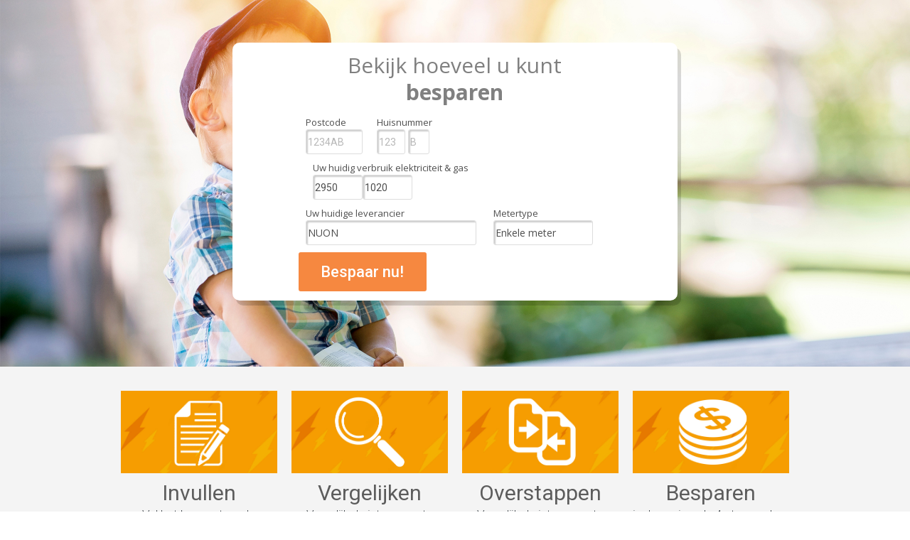

--- FILE ---
content_type: text/html; charset=UTF-8
request_url: https://energiealert.nl/
body_size: 24034
content:
<!DOCTYPE html>
<html lang="en-US" prefix="og: http://ogp.me/ns#">
<head>


<meta charset="UTF-8" />
<meta name="viewport" content="width=device-width, initial-scale=1">
<title>Homepage - Energiealert.nl</title>
<link rel="profile" href="http://gmpg.org/xfn/11" />
<link rel="pingback" href="https://energiealert.nl/xmlrpc.php" />


<!-- This site is optimized with the Yoast SEO plugin v4.0 - https://yoast.com/wordpress/plugins/seo/ -->
<link rel="canonical" href="https://energiealert.nl/" />
<meta property="og:locale" content="en_US" />
<meta property="og:type" content="website" />
<meta property="og:title" content="Homepage - Energiealert.nl" />
<meta property="og:url" content="https://energiealert.nl/" />
<meta property="og:site_name" content="Energiealert.nl" />
<meta name="twitter:card" content="summary" />
<meta name="twitter:title" content="Homepage - Energiealert.nl" />
<script type='application/ld+json'>{"@context":"http:\/\/schema.org","@type":"WebSite","@id":"#website","url":"https:\/\/energiealert.nl\/","name":"Energiealert.nl","potentialAction":{"@type":"SearchAction","target":"https:\/\/energiealert.nl\/?s={search_term_string}","query-input":"required name=search_term_string"}}</script>
<!-- / Yoast SEO plugin. -->

<link rel='dns-prefetch' href='//maps.google.com' />
<link rel='dns-prefetch' href='//fonts.googleapis.com' />
<link rel='dns-prefetch' href='//s.w.org' />
<link rel="alternate" type="application/rss+xml" title="Energiealert.nl &raquo; Feed" href="https://energiealert.nl/feed/" />
<link rel="alternate" type="application/rss+xml" title="Energiealert.nl &raquo; Comments Feed" href="https://energiealert.nl/comments/feed/" />
<link rel='stylesheet' id='ninja-forms-display-css'  href='https://energiealert.nl/wp-content/plugins/ninja-forms/deprecated/css/ninja-forms-display.css?nf_ver=3.0.34.2&#038;ver=5.1.19' type='text/css' media='all' />
<link rel='stylesheet' id='jquery-qtip-css'  href='https://energiealert.nl/wp-content/plugins/ninja-forms/deprecated/css/qtip.css?ver=5.1.19' type='text/css' media='all' />
<link rel='stylesheet' id='jquery-rating-css'  href='https://energiealert.nl/wp-content/plugins/ninja-forms/deprecated/css/jquery.rating.css?ver=5.1.19' type='text/css' media='all' />
<link rel='stylesheet' id='wp-block-library-css'  href='https://energiealert.nl/wp-includes/css/dist/block-library/style.min.css?ver=5.1.19' type='text/css' media='all' />
<link rel='stylesheet' id='contact-form-7-css'  href='https://energiealert.nl/wp-content/plugins/contact-form-7/includes/css/styles.css?ver=4.6' type='text/css' media='all' />
<link rel='stylesheet' id='dslc-main-css-css'  href='https://energiealert.nl/wp-content/plugins/ds-live-composer/css/main.min.css?ver=1.2.4.1.0.6.1' type='text/css' media='all' />
<link rel='stylesheet' id='dslc-modules-css-css'  href='https://energiealert.nl/wp-content/plugins/ds-live-composer/css/modules.min.css?ver=1.2.4.1.0.6.1' type='text/css' media='all' />
<link rel='stylesheet' id='dslc-plugins-css-css'  href='https://energiealert.nl/wp-content/plugins/ds-live-composer/css/plugins.css?ver=1.2.4.1.0.6.1' type='text/css' media='all' />
<link rel='stylesheet' id='rs-plugin-settings-css'  href='https://energiealert.nl/wp-content/plugins/revslider/public/assets/css/settings.css?ver=5.1.2' type='text/css' media='all' />
<style id='rs-plugin-settings-inline-css' type='text/css'>
.tp-caption.caption-primary{font-weight:300;font-size:30px;line-height:36px}.tp-caption.caption-white-background{padding:10px 20px;-moz-border-radius:3px;-webkit-border-radius:3px;border-radius:3px;font-weight:300;font-size:24px;line-height:30px;color:#0197ec;background-color:#fff;-webkit-box-shadow:0 1px 2px rgba(0,0,0,.25);-moz-box-shadow:0 1px 2px rgba(0,0,0,.25);box-shadow:0 1px 2px rgba(0,0,0,.25)}.tp-caption.caption-long-text{font-weight:300;font-size:20px;line-height:24px;color:#333;text-align:justify}.tp-caption.noshadow{}
</style>
<link rel='stylesheet' id='sklc-gmaps-css-css'  href='https://energiealert.nl/wp-content/plugins/sklc-addon-googlemaps/css/main.css?ver=5.1.19' type='text/css' media='all' />
<link rel='stylesheet' id='woocommerce-layout-css'  href='//energiealert.nl/wp-content/plugins/woocommerce/assets/css/woocommerce-layout.css?ver=2.6.9' type='text/css' media='all' />
<link rel='stylesheet' id='woocommerce-smallscreen-css'  href='//energiealert.nl/wp-content/plugins/woocommerce/assets/css/woocommerce-smallscreen.css?ver=2.6.9' type='text/css' media='only screen and (max-width: 768px)' />
<link rel='stylesheet' id='woocommerce-general-css'  href='//energiealert.nl/wp-content/plugins/woocommerce/assets/css/woocommerce.css?ver=2.6.9' type='text/css' media='all' />
<link rel='stylesheet' id='essb-cct-style-css'  href='https://energiealert.nl/wp-content/plugins/easy-social-share-buttons3/lib/modules/click-to-tweet/assets/css/styles.css?ver=30.2.4' type='text/css' media='all' />
<link rel='stylesheet' id='easy-social-share-buttons-css'  href='https://energiealert.nl/wp-content/plugins/easy-social-share-buttons3/assets/css/default-retina/easy-social-share-buttons.css?ver=30.2.4' type='text/css' media='all' />
<link rel='stylesheet' id='mm_icomoon-css'  href='https://energiealert.nl/wp-content/plugins/mega_main_menu/framework/src/css/icomoon.css?ver=2.1.3' type='text/css' media='all' />
<link rel='stylesheet' id='mmm_mega_main_menu-css'  href='https://energiealert.nl/wp-content/plugins/mega_main_menu/src/css/cache.skin.css?ver=1494411508' type='text/css' media='all' />
<link rel='stylesheet' id='ms-main-css'  href='https://energiealert.nl/wp-content/plugins/masterslider/public/assets/css/masterslider.main.css?ver=2.25.4' type='text/css' media='all' />
<link rel='stylesheet' id='ms-custom-css'  href='https://energiealert.nl/wp-content/uploads/masterslider/custom.css?ver=4.7' type='text/css' media='all' />
<link rel='stylesheet' id='lbmn-iconfont-css'  href='https://energiealert.nl/wp-content/themes/seowp/iconfont/style.css?ver=20150716' type='text/css' media='all' />
<link rel='stylesheet' id='lbmn-iconfont-social-css'  href='https://energiealert.nl/wp-content/themes/seowp/iconfont/social-share-icons.css?ver=20150814' type='text/css' media='all' />
<link rel='stylesheet' id='lbmn-style-css'  href='https://energiealert.nl/wp-content/themes/seowp/style.css?ver=20150818' type='text/css' media='all' />
<link rel='stylesheet' id='lbmn-google-fonts-css'  href='//fonts.googleapis.com/css?family=Roboto%3A100%2C300%2C400%2C500%2C700%2C900&#038;subset=latin&#038;ver=5.1.19' type='text/css' media='all' />
<script type='text/javascript' src='https://energiealert.nl/wp-includes/js/jquery/jquery.js?ver=1.12.4'></script>
<script type='text/javascript' src='https://energiealert.nl/wp-includes/js/jquery/jquery-migrate.min.js?ver=1.4.1'></script>
<script type='text/javascript' src='https://energiealert.nl/wp-content/plugins/ds-live-composer/js/plugins.js?ver=1.2.4.1.0.6.1'></script>
<script type='text/javascript'>
var mejsL10n = {"language":"en","strings":{"mejs.install-flash":"You are using a browser that does not have Flash player enabled or installed. Please turn on your Flash player plugin or download the latest version from https:\/\/get.adobe.com\/flashplayer\/","mejs.fullscreen-off":"Turn off Fullscreen","mejs.fullscreen-on":"Go Fullscreen","mejs.download-video":"Download Video","mejs.fullscreen":"Fullscreen","mejs.time-jump-forward":["Jump forward 1 second","Jump forward %1 seconds"],"mejs.loop":"Toggle Loop","mejs.play":"Play","mejs.pause":"Pause","mejs.close":"Close","mejs.time-slider":"Time Slider","mejs.time-help-text":"Use Left\/Right Arrow keys to advance one second, Up\/Down arrows to advance ten seconds.","mejs.time-skip-back":["Skip back 1 second","Skip back %1 seconds"],"mejs.captions-subtitles":"Captions\/Subtitles","mejs.captions-chapters":"Chapters","mejs.none":"None","mejs.mute-toggle":"Mute Toggle","mejs.volume-help-text":"Use Up\/Down Arrow keys to increase or decrease volume.","mejs.unmute":"Unmute","mejs.mute":"Mute","mejs.volume-slider":"Volume Slider","mejs.video-player":"Video Player","mejs.audio-player":"Audio Player","mejs.ad-skip":"Skip ad","mejs.ad-skip-info":["Skip in 1 second","Skip in %1 seconds"],"mejs.source-chooser":"Source Chooser","mejs.stop":"Stop","mejs.speed-rate":"Speed Rate","mejs.live-broadcast":"Live Broadcast","mejs.afrikaans":"Afrikaans","mejs.albanian":"Albanian","mejs.arabic":"Arabic","mejs.belarusian":"Belarusian","mejs.bulgarian":"Bulgarian","mejs.catalan":"Catalan","mejs.chinese":"Chinese","mejs.chinese-simplified":"Chinese (Simplified)","mejs.chinese-traditional":"Chinese (Traditional)","mejs.croatian":"Croatian","mejs.czech":"Czech","mejs.danish":"Danish","mejs.dutch":"Dutch","mejs.english":"English","mejs.estonian":"Estonian","mejs.filipino":"Filipino","mejs.finnish":"Finnish","mejs.french":"French","mejs.galician":"Galician","mejs.german":"German","mejs.greek":"Greek","mejs.haitian-creole":"Haitian Creole","mejs.hebrew":"Hebrew","mejs.hindi":"Hindi","mejs.hungarian":"Hungarian","mejs.icelandic":"Icelandic","mejs.indonesian":"Indonesian","mejs.irish":"Irish","mejs.italian":"Italian","mejs.japanese":"Japanese","mejs.korean":"Korean","mejs.latvian":"Latvian","mejs.lithuanian":"Lithuanian","mejs.macedonian":"Macedonian","mejs.malay":"Malay","mejs.maltese":"Maltese","mejs.norwegian":"Norwegian","mejs.persian":"Persian","mejs.polish":"Polish","mejs.portuguese":"Portuguese","mejs.romanian":"Romanian","mejs.russian":"Russian","mejs.serbian":"Serbian","mejs.slovak":"Slovak","mejs.slovenian":"Slovenian","mejs.spanish":"Spanish","mejs.swahili":"Swahili","mejs.swedish":"Swedish","mejs.tagalog":"Tagalog","mejs.thai":"Thai","mejs.turkish":"Turkish","mejs.ukrainian":"Ukrainian","mejs.vietnamese":"Vietnamese","mejs.welsh":"Welsh","mejs.yiddish":"Yiddish"}};
</script>
<script type='text/javascript' src='https://energiealert.nl/wp-includes/js/mediaelement/mediaelement-and-player.min.js?ver=4.2.6-78496d1'></script>
<script type='text/javascript' src='https://energiealert.nl/wp-includes/js/mediaelement/mediaelement-migrate.min.js?ver=5.1.19'></script>
<script type='text/javascript'>
/* <![CDATA[ */
var _wpmejsSettings = {"pluginPath":"\/wp-includes\/js\/mediaelement\/","classPrefix":"mejs-","stretching":"responsive"};
/* ]]> */
</script>
<script type='text/javascript'>
/* <![CDATA[ */
var DSLCAjax = {"ajaxurl":"https:\/\/energiealert.nl\/wp-admin\/admin-ajax.php"};
/* ]]> */
</script>
<script type='text/javascript' src='https://energiealert.nl/wp-content/plugins/ds-live-composer/js/main.min.js?ver=1.2.4.1.0.6.1'></script>
<script type='text/javascript' src='https://energiealert.nl/wp-content/plugins/revslider/public/assets/js/jquery.themepunch.tools.min.js?ver=5.1.2'></script>
<script type='text/javascript' src='https://energiealert.nl/wp-content/plugins/revslider/public/assets/js/jquery.themepunch.revolution.min.js?ver=5.1.2'></script>
<script type='text/javascript' src='http://maps.google.com/maps/api/js?sensor=false&#038;ver=5.1.19'></script>
<script type='text/javascript' src='https://energiealert.nl/wp-content/plugins/sklc-addon-googlemaps/js/main.js?ver=5.1.19'></script>
<script type='text/javascript' src='https://energiealert.nl/wp-content/themes/seowp/javascripts/custom.modernizr.js?ver=2.6.2'></script>
<link rel='https://api.w.org/' href='https://energiealert.nl/wp-json/' />
<link rel="EditURI" type="application/rsd+xml" title="RSD" href="https://energiealert.nl/xmlrpc.php?rsd" />
<link rel="wlwmanifest" type="application/wlwmanifest+xml" href="https://energiealert.nl/wp-includes/wlwmanifest.xml" /> 
<meta name="generator" content="WordPress 5.1.19" />
<meta name="generator" content="WooCommerce 2.6.9" />
<link rel='shortlink' href='https://energiealert.nl/' />
<link rel="alternate" type="application/json+oembed" href="https://energiealert.nl/wp-json/oembed/1.0/embed?url=https%3A%2F%2Fenergiealert.nl%2F" />
<link rel="alternate" type="text/xml+oembed" href="https://energiealert.nl/wp-json/oembed/1.0/embed?url=https%3A%2F%2Fenergiealert.nl%2F&#038;format=xml" />
<script>var ms_grabbing_curosr='https://energiealert.nl/wp-content/plugins/masterslider/public/assets/css/common/grabbing.cur',ms_grab_curosr='https://energiealert.nl/wp-content/plugins/masterslider/public/assets/css/common/grab.cur';</script>
<meta name="generator" content="MasterSlider 2.25.4 - Responsive Touch Image Slider" />
<style type="text/css">.essb_links_list li.essb_totalcount_item .essb_t_l_big .essb_t_nb:after, .essb_links_list li.essb_totalcount_item .essb_t_r_big .essb_t_nb:after { color: #777777;content: "shares";display: block;font-size: 11px;font-weight: normal;text-align: center;text-transform: uppercase;margin-top: -5px; } .essb_links_list li.essb_totalcount_item .essb_t_l_big, .essb_links_list li.essb_totalcount_item .essb_t_r_big { text-align: center; } .essb_displayed_sidebar .essb_links_list li.essb_totalcount_item .essb_t_l_big .essb_t_nb:after, .essb_displayed_sidebar .essb_links_list li.essb_totalcount_item .essb_t_r_big .essb_t_nb:after { margin-top: 0px; } .essb_displayed_sidebar_right .essb_links_list li.essb_totalcount_item .essb_t_l_big .essb_t_nb:after, .essb_displayed_sidebar_right .essb_links_list li.essb_totalcount_item .essb_t_r_big .essb_t_nb:after { margin-top: 0px; } .essb_totalcount_item_before, .essb_totalcount_item_after { display: block !important; } .essb_totalcount_item_before .essb_totalcount, .essb_totalcount_item_after .essb_totalcount { border: 0px !important; } .essb_counter_insidebeforename { margin-right: 5px; font-weight: bold; } .essb_width_columns_1 li { width: 100%; } .essb_width_columns_1 li a { width: 92%; } .essb_width_columns_2 li { width: 49%; } .essb_width_columns_2 li a { width: 86%; } .essb_width_columns_3 li { width: 32%; } .essb_width_columns_3 li a { width: 80%; } .essb_width_columns_4 li { width: 24%; } .essb_width_columns_4 li a { width: 70%; } .essb_width_columns_5 li { width: 19.5%; } .essb_width_columns_5 li a { width: 60%; } .essb_links li.essb_totalcount_item_before, .essb_width_columns_1 li.essb_totalcount_item_after { width: 100%; text-align: left; } .essb_network_align_center a { text-align: center; } .essb_network_align_right .essb_network_name { float: right;}</style>
<script type="text/javascript">var essb_settings = {"ajax_url":"https:\/\/energiealert.nl\/wp-admin\/admin-ajax.php","essb3_nonce":"8c0d701796","essb3_plugin_url":"https:\/\/energiealert.nl\/wp-content\/plugins\/easy-social-share-buttons3","essb3_facebook_total":true,"essb3_admin_ajax":false,"essb3_internal_counter":false,"essb3_stats":false,"essb3_ga":false,"essb3_ga_mode":"simple","essb3_counter_button_min":0,"essb3_counter_total_min":0,"blog_url":"https:\/\/energiealert.nl\/","ajax_type":"wp","essb3_postfloat_stay":false,"essb3_no_counter_mailprint":false,"essb3_single_ajax":false,"twitter_counter":""};</script><script>var ms_grabbing_curosr='https://energiealert.nl/wp-content/plugins/masterslider/public/assets/css/common/grabbing.cur',ms_grab_curosr='https://energiealert.nl/wp-content/plugins/masterslider/public/assets/css/common/grab.cur';</script>
<meta name="generator" content="MasterSlider 2.25.4 - Responsive Touch Image Slider" />
<meta name="generator" content="Powered by Slider Revolution 5.1.2 - responsive, Mobile-Friendly Slider Plugin for WordPress with comfortable drag and drop interface." />
<style type="text/css"> div[class*="bti-lm-col-"], div[class*="bti-lm-col2-"] { float: left; } .bti-lm-col2-1-1 { width: 100%; } div[class*="bti-lm-col2-2-"] { width: 50%; } div[class*="bti-lm-col2-3-"] { width: 33.33%; } div[class*="bti-lm-col2-4-"] { width: 25%; } div[class="bti-lm-col2-item"] { float: none; } .bti-lm-col-1-1 { width: 100%; } .bti-lm-col-2-1 { width: 50%; } .bti-lm-col-2-2 { width: 100%; } .bti-lm-col-3-1 { width: 33.3%; } .bti-lm-col-3-2 { width: 66.6%; } .bti-lm-col-3-3 { width: 99.9%; } .bti-lm-col-4-1 { width: 25%; } .bti-lm-col-4-2 { width: 50%; } .bti-lm-col-4-3 { width: 75%; } .bti-lm-col-4-4 { width: 100%; } .bti-lm-a-2-1 { margin-right: 50%; } .bti-lm-a-3-1 { margin-right: 33.3%; } .bti-lm-a-3-2 { margin-right: 66.6%; } .bti-lm-a-4-1 { margin-right: 25%; } .bti-lm-a-4-2 { margin-right: 50%; } .bti-lm-a-4-3 { margin-right: 75%; } .bti-lm-b-2-1 { margin-left: 50%; } .bti-lm-b-3-1 { margin-left: 33.3%; } .bti-lm-b-3-2 { margin-left: 66.6%; } .bti-lm-b-4-1 { margin-left: 25%; } .bti-lm-b-4-2 { margin-left: 50%; } .bti-lm-b-4-3 { margin-left: 75%; } .bti-lm-clear { clear: both; } @media (max-width: 480px) { div[class^="bti-lm-a-"], div[class^="bti-lm-b-"] { margin-left: 0%; margin-right: 0%; } div[class^="bti-lm-col-"],div[class^="bti-lm-col2-"] { width: 100%; } } </style>	<script type="text/javascript">
		function lbmn_passedFiveSeconds() {
			var el_html = document.getElementsByTagName('html');
			if ( (typeof el_html.className !== 'undefined') && (el_html.className.indexOf('content-loaded') === -1)  ) {
				el_html.className += ' content-loaded';
			}
		}
		setTimeout(lbmn_passedFiveSeconds, 5000);
	</script>
<style type="text/css">
			.pseudo-preloader .global-container { z-index: 100; position: relative; }
			.pseudo-preloader .global-wrapper:before { position: absolute; content: ''; left: 0; top: 0; width: 100%; height: 100%; position: fixed; height: 100vh; -webkit-transition: all 0.7s; -webkit-transition-delay: 0.3s; -moz-transition: all 0.7s 0.3s; -o-transition: all 0.7s 0.3s; transition: all 0.7s 0.3s; z-index: 5000; background: #fff; }
			.pseudo-preloader .global-wrapper:after {
				width: 80px;
				height: 80px;
				content: '';
				background: transparent url('https://energiealert.nl/wp-content/themes/seowp/images/preloader.gif') no-repeat;
				background-size: 80px 80px;
				position: fixed; display: block; left: 50%; top: 50vh; margin-left: -40px; z-index: 6000;

				-webkit-transition: all 0.7s;
				-webkit-transition-delay: 0.5s;

				-moz-transition: all 0.7s 0.5s;
				-o-transition: all 0.7s 0.5s;
				transition: all 0.7s 0.5s;
			}

			html.content-loaded .global-wrapper:before,
			html.content-loaded .global-wrapper:after { opacity: 0; z-index: 0; color: rgba(0, 0, 0, 0); -webkit-transition: all 0.3s; -moz-transition: all 0.3s; -o-transition: all 0.3s; transition: all 0.3s; }
			</style></head>
<link href="https://fonts.googleapis.com/css?family=Open+Sans" rel="stylesheet"> 
<body class="home page-template-default page page-id-1041 mmm mega_main_menu-2-1-3 dslc-page dslc-page-has-content _masterslider _msp_version_2.25.4 pseudo-preloader">
<div class="off-canvas-wrap">
<div class="site global-container inner-wrap" id="global-container">
	<div class="global-wrapper">
			<header class="site-header " role="banner">
	<div id="mega_main_menu_ul" class="mega_main_menu_ul"><ul>

<li id="menu-item-701" class="menu-item-701 default_dropdown  drop_to_right submenu_default_width columns1">
	<a class="item_link  disable_icon" tabindex="1">
		<i class=""></i> 
		<span class="link_content">
			<span class="link_text">
				
			</span>
		</span>
	</a>
</li>
<li id="menu-item-703" class="menu-item-703 default_dropdown  drop_to_right submenu_default_width columns1">
	<a class="item_link  disable_icon" tabindex="2">
		<i class=""></i> 
		<span class="link_content">
			<span class="link_text">
				
			</span>
		</span>
	</a>
</li>
<li id="menu-item-705" class="menu-item-705 default_dropdown  drop_to_right submenu_default_width columns1">
	<a class="item_link  disable_icon" tabindex="3">
		<i class=""></i> 
		<span class="link_content">
			<span class="link_text">
				
			</span>
		</span>
	</a>
</li>
<li id="menu-item-707" class="menu-item-707 default_dropdown  drop_to_right submenu_default_width columns1">
	<a class="item_link  disable_icon" tabindex="4">
		<i class=""></i> 
		<span class="link_content">
			<span class="link_text">
				
			</span>
		</span>
	</a>
</li>
<li id="menu-item-1041" class="menu-item-1041 default_dropdown  drop_to_right submenu_default_width columns1">
	<a class="item_link  disable_icon" tabindex="5">
		<i class=""></i> 
		<span class="link_content">
			<span class="link_text">
				
			</span>
		</span>
	</a>
</li>
<li id="menu-item-1761" class="menu-item-1761 default_dropdown  drop_to_right submenu_default_width columns1">
	<a class="item_link  disable_icon" tabindex="6">
		<i class=""></i> 
		<span class="link_content">
			<span class="link_text">
				
			</span>
		</span>
	</a>
</li>
<li id="menu-item-1767" class="menu-item-1767 default_dropdown  drop_to_right submenu_default_width columns1">
	<a class="item_link  disable_icon" tabindex="7">
		<i class=""></i> 
		<span class="link_content">
			<span class="link_text">
				
			</span>
		</span>
	</a>
</li>
<li id="menu-item-1958" class="menu-item-1958 default_dropdown  drop_to_right submenu_default_width columns1">
	<a class="item_link  disable_icon" tabindex="8">
		<i class=""></i> 
		<span class="link_content">
			<span class="link_text">
				
			</span>
		</span>
	</a>
</li>
<li id="menu-item-736" class="menu-item-736 default_dropdown  drop_to_right submenu_default_width columns1">
	<a class="item_link  disable_icon" tabindex="9">
		<i class=""></i> 
		<span class="link_content">
			<span class="link_text">
				
			</span>
		</span>
	</a>
</li>
<li id="menu-item-2057" class="menu-item-2057 default_dropdown  drop_to_right submenu_default_width columns1">
	<a class="item_link  disable_icon" tabindex="10">
		<i class=""></i> 
		<span class="link_content">
			<span class="link_text">
				
			</span>
		</span>
	</a>
</li>
<li id="menu-item-1901" class="menu-item-1901 default_dropdown  drop_to_right submenu_default_width columns1">
	<a class="item_link  disable_icon" tabindex="11">
		<i class=""></i> 
		<span class="link_content">
			<span class="link_text">
				
			</span>
		</span>
	</a>
</li>
<li id="menu-item-1704" class="menu-item-1704 default_dropdown  drop_to_right submenu_default_width columns1">
	<a class="item_link  disable_icon" tabindex="12">
		<i class=""></i> 
		<span class="link_content">
			<span class="link_text">
				
			</span>
		</span>
	</a>
</li>
<li id="menu-item-1911" class="menu-item-1911 default_dropdown  drop_to_right submenu_default_width columns1">
	<a class="item_link  disable_icon" tabindex="13">
		<i class=""></i> 
		<span class="link_content">
			<span class="link_text">
				
			</span>
		</span>
	</a>
</li>
<li id="menu-item-1801" class="menu-item-1801 default_dropdown  drop_to_right submenu_default_width columns1">
	<a class="item_link  disable_icon" tabindex="14">
		<i class=""></i> 
		<span class="link_content">
			<span class="link_text">
				
			</span>
		</span>
	</a>
</li>
<li id="menu-item-1906" class="menu-item-1906 default_dropdown  drop_to_right submenu_default_width columns1">
	<a class="item_link  disable_icon" tabindex="15">
		<i class=""></i> 
		<span class="link_content">
			<span class="link_text">
				
			</span>
		</span>
	</a>
</li>
<li id="menu-item-1903" class="menu-item-1903 default_dropdown  drop_to_right submenu_default_width columns1">
	<a class="item_link  disable_icon" tabindex="16">
		<i class=""></i> 
		<span class="link_content">
			<span class="link_text">
				
			</span>
		</span>
	</a>
</li>
<li id="menu-item-1819" class="menu-item-1819 default_dropdown  drop_to_right submenu_default_width columns1">
	<a class="item_link  disable_icon" tabindex="17">
		<i class=""></i> 
		<span class="link_content">
			<span class="link_text">
				
			</span>
		</span>
	</a>
</li>
<li id="menu-item-816" class="menu-item-816 default_dropdown  drop_to_right submenu_default_width columns1">
	<a class="item_link  disable_icon" tabindex="18">
		<i class=""></i> 
		<span class="link_content">
			<span class="link_text">
				
			</span>
		</span>
	</a>
</li>
<li id="menu-item-452" class="menu-item-452 default_dropdown  drop_to_right submenu_default_width columns1">
	<a class="item_link  disable_icon" tabindex="19">
		<i class=""></i> 
		<span class="link_content">
			<span class="link_text">
				
			</span>
		</span>
	</a>
</li>
<li id="menu-item-638" class="menu-item-638 default_dropdown  drop_to_right submenu_default_width columns1">
	<a class="item_link  disable_icon" tabindex="20">
		<i class=""></i> 
		<span class="link_content">
			<span class="link_text">
				
			</span>
		</span>
	</a>
</li>
<li id="menu-item-604" class="menu-item-604 default_dropdown  drop_to_right submenu_default_width columns1">
	<a class="item_link  disable_icon" tabindex="21">
		<i class=""></i> 
		<span class="link_content">
			<span class="link_text">
				
			</span>
		</span>
	</a>
</li>
<li id="menu-item-642" class="menu-item-642 default_dropdown  drop_to_right submenu_default_width columns1">
	<a class="item_link  disable_icon" tabindex="22">
		<i class=""></i> 
		<span class="link_content">
			<span class="link_text">
				
			</span>
		</span>
	</a>
</li>
<li id="menu-item-1656" class="menu-item-1656 default_dropdown  drop_to_right submenu_default_width columns1">
	<a class="item_link  disable_icon" tabindex="23">
		<i class=""></i> 
		<span class="link_content">
			<span class="link_text">
				
			</span>
		</span>
	</a>
</li>
<li id="menu-item-1657" class="menu-item-1657 default_dropdown  drop_to_right submenu_default_width columns1">
	<a class="item_link  disable_icon" tabindex="24">
		<i class=""></i> 
		<span class="link_content">
			<span class="link_text">
				
			</span>
		</span>
	</a>
</li>
<li id="menu-item-1299" class="menu-item-1299 default_dropdown  drop_to_right submenu_default_width columns1">
	<a class="item_link  disable_icon" tabindex="25">
		<i class=""></i> 
		<span class="link_content">
			<span class="link_text">
				
			</span>
		</span>
	</a>
</li>
<li id="menu-item-1655" class="menu-item-1655 default_dropdown  drop_to_right submenu_default_width columns1">
	<a class="item_link  disable_icon" tabindex="26">
		<i class=""></i> 
		<span class="link_content">
			<span class="link_text">
				
			</span>
		</span>
	</a>
</li>
<li id="menu-item-1653" class="menu-item-1653 default_dropdown  drop_to_right submenu_default_width columns1">
	<a class="item_link  disable_icon" tabindex="27">
		<i class=""></i> 
		<span class="link_content">
			<span class="link_text">
				
			</span>
		</span>
	</a>
</li>
<li id="menu-item-1647" class="menu-item-1647 default_dropdown  drop_to_right submenu_default_width columns1">
	<a class="item_link  disable_icon" tabindex="28">
		<i class=""></i> 
		<span class="link_content">
			<span class="link_text">
				
			</span>
		</span>
	</a>
</li>
<li id="menu-item-1651" class="menu-item-1651 default_dropdown  drop_to_right submenu_default_width columns1">
	<a class="item_link  disable_icon" tabindex="29">
		<i class=""></i> 
		<span class="link_content">
			<span class="link_text">
				
			</span>
		</span>
	</a>
</li>
<li id="menu-item-1652" class="menu-item-1652 default_dropdown  drop_to_right submenu_default_width columns1">
	<a class="item_link  disable_icon" tabindex="30">
		<i class=""></i> 
		<span class="link_content">
			<span class="link_text">
				
			</span>
		</span>
	</a>
</li>
<li id="menu-item-1643" class="menu-item-1643 default_dropdown  drop_to_right submenu_default_width columns1">
	<a class="item_link  disable_icon" tabindex="31">
		<i class=""></i> 
		<span class="link_content">
			<span class="link_text">
				
			</span>
		</span>
	</a>
</li>
<li id="menu-item-1654" class="menu-item-1654 default_dropdown  drop_to_right submenu_default_width columns1">
	<a class="item_link  disable_icon" tabindex="32">
		<i class=""></i> 
		<span class="link_content">
			<span class="link_text">
				
			</span>
		</span>
	</a>
</li>
<li id="menu-item-1290" class="menu-item-1290 default_dropdown  drop_to_right submenu_default_width columns1">
	<a class="item_link  disable_icon" tabindex="33">
		<i class=""></i> 
		<span class="link_content">
			<span class="link_text">
				
			</span>
		</span>
	</a>
</li>
<li id="menu-item-1287" class="menu-item-1287 default_dropdown  drop_to_right submenu_default_width columns1">
	<a class="item_link  disable_icon" tabindex="34">
		<i class=""></i> 
		<span class="link_content">
			<span class="link_text">
				
			</span>
		</span>
	</a>
</li>
<li id="menu-item-1277" class="menu-item-1277 default_dropdown  drop_to_right submenu_default_width columns1">
	<a class="item_link  disable_icon" tabindex="35">
		<i class=""></i> 
		<span class="link_content">
			<span class="link_text">
				
			</span>
		</span>
	</a>
</li>
<li id="menu-item-1275" class="menu-item-1275 default_dropdown  drop_to_right submenu_default_width columns1">
	<a class="item_link  disable_icon" tabindex="36">
		<i class=""></i> 
		<span class="link_content">
			<span class="link_text">
				
			</span>
		</span>
	</a>
</li>
<li id="menu-item-2054" class="menu-item-2054 default_dropdown  drop_to_right submenu_default_width columns1">
	<a class="item_link  disable_icon" tabindex="37">
		<i class=""></i> 
		<span class="link_content">
			<span class="link_text">
				
			</span>
		</span>
	</a>
</li>
<li id="menu-item-1961" class="menu-item-1961 default_dropdown  drop_to_right submenu_default_width columns1">
	<a class="item_link  disable_icon" tabindex="38">
		<i class=""></i> 
		<span class="link_content">
			<span class="link_text">
				
			</span>
		</span>
	</a>
</li>
<li id="menu-item-1893" class="menu-item-1893 default_dropdown  drop_to_right submenu_default_width columns1">
	<a class="item_link  disable_icon" tabindex="39">
		<i class=""></i> 
		<span class="link_content">
			<span class="link_text">
				
			</span>
		</span>
	</a>
</li>
<li id="menu-item-1895" class="menu-item-1895 default_dropdown  drop_to_right submenu_default_width columns1">
	<a class="item_link  disable_icon" tabindex="40">
		<i class=""></i> 
		<span class="link_content">
			<span class="link_text">
				
			</span>
		</span>
	</a>
</li>
<li id="menu-item-1891" class="menu-item-1891 default_dropdown  drop_to_right submenu_default_width columns1">
	<a class="item_link  disable_icon" tabindex="41">
		<i class=""></i> 
		<span class="link_content">
			<span class="link_text">
				
			</span>
		</span>
	</a>
</li>
<li id="menu-item-1979" class="menu-item-1979 default_dropdown  drop_to_right submenu_default_width columns1">
	<a class="item_link  disable_icon" tabindex="42">
		<i class=""></i> 
		<span class="link_content">
			<span class="link_text">
				
			</span>
		</span>
	</a>
</li>
<li id="menu-item-1774" class="menu-item-1774 default_dropdown  drop_to_right submenu_default_width columns1">
	<a class="item_link  disable_icon" tabindex="43">
		<i class=""></i> 
		<span class="link_content">
			<span class="link_text">
				
			</span>
		</span>
	</a>
</li>
<li id="menu-item-1777" class="menu-item-1777 default_dropdown  drop_to_right submenu_default_width columns1">
	<a class="item_link  disable_icon" tabindex="44">
		<i class=""></i> 
		<span class="link_content">
			<span class="link_text">
				
			</span>
		</span>
	</a>
</li>
<li id="menu-item-1884" class="menu-item-1884 default_dropdown  drop_to_right submenu_default_width columns1">
	<a class="item_link  disable_icon" tabindex="45">
		<i class=""></i> 
		<span class="link_content">
			<span class="link_text">
				
			</span>
		</span>
	</a>
</li>
<li id="menu-item-1711" class="menu-item-1711 default_dropdown  drop_to_right submenu_default_width columns1">
	<a class="item_link  disable_icon" tabindex="46">
		<i class=""></i> 
		<span class="link_content">
			<span class="link_text">
				
			</span>
		</span>
	</a>
</li>
<li id="menu-item-2237" class="menu-item-2237 default_dropdown  drop_to_right submenu_default_width columns1">
	<a class="item_link  disable_icon" tabindex="47">
		<i class=""></i> 
		<span class="link_content">
			<span class="link_text">
				
			</span>
		</span>
	</a>
</li>
<li id="menu-item-1882" class="menu-item-1882 default_dropdown  drop_to_right submenu_default_width columns1">
	<a class="item_link  disable_icon" tabindex="48">
		<i class=""></i> 
		<span class="link_content">
			<span class="link_text">
				
			</span>
		</span>
	</a>
</li></ul></div>
	</header><!-- #masthead -->
	<div class="site-main">
<div id="content" class="site-content" role="main">
			
<article id="post-1041" class="post-1041 page type-page status-publish hentry">
		<div class="entry-content">
		<div id="dslc-content" class="dslc-content dslc-clearfix"><div id="dslc-main">
		<div  class="dslc-modules-section dslc-no-columns-spacing " style="background-color:rgb(244, 244, 244);background-image:url(https://energiealert.nl/wp-content/uploads/2017/01/header-image-new-1.jpg);background-repeat:no-repeat;background-size:cover;padding-bottom:60px;padding-top:60px;">

				<div class="dslc-bg-video dslc-force-show"><div class="dslc-bg-video-inner"></div><div class="dslc-bg-video-overlay" style="background-color:#000000; "></div></div>

				<div class="dslc-modules-section-wrapper dslc-clearfix"> <div class="dslc-modules-area dslc-col dslc-2-col dslc-first-col" data-size="2">&nbsp;</div> <div class="dslc-modules-area dslc-col dslc-8-col " data-size="8"> 
		<div id="dslc-module-935" class="dslc-module-front dslc-module-DSLC_Text_Simple dslc-in-viewport-check dslc-in-viewport-anim-none  dslc-col dslc-12-col dslc-last-col  dslc-module-handle-like-regular " data-module-id="935" data-dslc-module-id="DSLC_Text_Simple" data-dslc-module-size="12" data-dslc-anim="none" data-dslc-anim-delay="0" data-dslc-anim-duration="650"  data-dslc-anim-easing="ease" data-dslc-preset="none" >

			
			
		<div class="dslc-text-module-content"><div id="main"><form id="energieform" action="http://energiealert.nutselect.nl/energie/overzicht/5653NA/10" method="get">
<div id="first">
<div id="upper_text">
<h2>Bekijk hoeveel u kunt <b>besparen</b></h2>
</div>
<div id="postcode">
<h3>Postcode</h3>
<input class="inputfield postcode_inputfield" id="postcodeinput" onchange="myaction()" pattern="[0-9]{4}[A-Za-z]{2}" required="" placeholder="1234AB" oninvalid="this.setCustomValidity('Vul a.u.b een geldige postcode in')" oninput="setCustomValidity('')" type="text"></div>
<div id="huisnummer">
<h3>Huisnummer</h3>
<input class="inputfield huisnummer_inputfield" id="huisnummerinput" onchange="myaction()" pattern="^(0|[1-9][0-9]*)$" required="" placeholder="123" oninvalid="this.setCustomValidity('Vul a.u.b uw huisnummer in')" oninput="setCustomValidity('')" type="text">
<input class="inputfield toevoeging_inputfield" pattern="[A-Za-z]" placeholder="B" oninvalid="this.setCustomValidity('Vul a.u.b een geldige toevoeging in')" oninput="setCustomValidity('')" type="text"></div>
<div id="personen">
<div id="postcode">
<h3>Uw huidig verbruik
elektriciteit &amp; gas</h3>
<input class="inputfield elektriciteit_inputfield" name="kwh" value="2950" placeholder="kWh" type="text"> <input class="inputfield gas_inputfield" name="m3" value="1020" placeholder="M³" type="text"></div>
</div>
<div id="second">
<div id="dropdown" class="leverancier">
<h3>Uw huidige leverancier</h3>
<select class="dropdown" name="huidigeleverancier">
<option value="7578">ANODE</option>
<option value="11129">BudgetEnergie B.V.</option>
<option value="11126">Vereniging de Vastelastenbond</option>
<option value="7507">DELTA Comfort B.V.</option>
<option value="7571">De Groene Belangenbehartiger B.V.</option>
<option value="7565">E.ON Benelux B.V.</option>
<option value="7519">ENECO Energie Retail B.V.</option>
<option value="7526">Energiedirect.nl B.V.</option>
<option value="11418">EnergieFlex</option>
<option value="7558">ENGIE Nederland Retail B.V.</option>
<option value="7529">Essent Retail Energie B.V.</option>
<option value="11403">FENOR</option>
<option value="11704">Gazprom Marketing &amp; Trading Retail Ltd</option>
<option value="7530">Greenchoice</option>
<option value="11422">Greenfoot Energy</option>
<option value="11405">Huismerk Energie</option>
<option value="7581">HVC Energie B.V.</option>
<option value="10609">Innova Energy B.V.</option>
<option value="11406">Kas Energie</option>
<option value="7569">Main Energie BV</option>
<option value="11627">Nedergie</option>
<option value="7568">Nederlandse Energie Maatschappij</option>
<option selected="selected" value="7531">NUON</option>
<option value="7556">OXXIO Nederland B.V.</option>
<option value="11426">Pure Energie</option>
<option value="11413">Qurrent Nederland BV</option>
<option value="7582">Qwint B.V.</option>
<option value="10610">Robin Energie BV</option>
<option value="11411">Sepa Green</option>
<option value="10608">United Consumers Energie BV</option>
<option value="11636">VanDeBron</option>
<option value="10611">WoonEnergie Consumenten B.V.</option>
</select></div>
<div id="metertype">
<h3>Metertype</h3>
<select class="dropdown">
<option value="1">Enkele meter</option>
<option value="2">Dubbele meter</option>
</select></div>
<div id="submit"><a href="http://www.google.nl"><input value="Bespaar nu!" type="submit"></a></div><a href="http://www.google.nl">
</a></div><a href="http://www.google.nl">
</a></div></form><a href="http://www.google.nl">
<style media="screen">
  #main{
 
  }

  #main h2{
    font-family: "Open Sans";
    font-size: 30px;
    font-weight: 300;;
    color: grey;
    text-align: center;
    margin: 0;
    padding: 0;
  }
  #main h3{
    font-family: "Open Sans";
    font-size: 13px;
    font-weight: 300;
    color: black;
    margin: 0px;
  }

  #first{
    overflow: hidden;
  }
  #postcode, #huisnummer, #toevoeging{
    float: left;
    margin: 0px 10px;
  }

  .inputfield {
    display: inline-block;
    -webkit-box-sizing: content-box;
    -moz-box-sizing: content-box;
    box-sizing: content-box;
    padding: 10px 10px;
    border: 1px solid #e5e5e5;
    -webkit-border-radius: 3px;
    border-radius: 3px;
    font: normal 16px/normal "Open Sans", Helvetica, sans-serif;
    color: rgba(255,153,0,1);
    -o-text-overflow: clip;
    text-overflow: clip;
    background: rgba(252,252,252,1);
    -webkit-box-shadow: 2px 2px 2px 0 rgba(0,0,0,0.2) inset;
    box-shadow: 2px 2px 2px 0 rgba(0,0,0,0.2) inset;
    text-shadow: 1px 1px 0 rgba(255,255,255,0.66) ;
    outline: none;
	height:35px;
  }

  .inputfield:hover{
    border: 1px solid #ccc;
  }

  .inputfield:focus{
    border: 1px solid #999;
  }

  .postcode_inputfield{
    width: 80px;
  }

  .huisnummer_inputfield{
    width: 40px;
  }

  .toevoeging_inputfield{
    width: 30px;
  }

  .elektriciteit_inputfield{
    width: 70px;
    float: left;
  }

  .gas_inputfield{
    width: 70px;
    float: left;
  }

  .dropdown{
    -webkit-box-sizing: content-box;
    -moz-box-sizing: content-box;
    box-sizing: content-box;
    border: 1px solid #e2e2e2;
    -webkit-border-radius: 3px;
    border-radius: 3px;
    font: normal 16px/normal "Open Sans", Helvetica, sans-serif;
    color: grey;
    -o-text-overflow: clip;
    text-overflow: clip;
    background: rgba(252,252,252,1);
    -webkit-box-shadow: 2px 2px 2px 0 rgba(0,0,0,0.2) inset;
    box-shadow: 2px 2px 2px 0 rgba(0,0,0,0.2) inset;
    text-shadow: 1px 1px 0 rgba(255,255,255,0.66) ;
    height: 33px;
    width: 200px;
    outline: none;
  }

  .dropwdown:hover{
    border: 1px solid #999;
  }

  #dropdown{
    display: inline-block;
    margin: 0px 10px;
  }

  #dropdown h3{
  }

  #personen{
    float: left;
    margin: 0px 10px;
  }

  #personen select{
    width: 100px;
  }

  .leverancier{
   
  }

  #metertype{
    display: inline-block;
    margin: 0px 10px;
  }

  #metertype select{
    width: 100px;
  }

  #submit{
    display: inline-block;
    vertical-align: inherit;
  }

  #submit input[type="submit"]{
    font-size: 20px;
    outline: none;
    border: 2px solid #e67e22;
    width: 180px;
    height: 55px;
    background: #e67e22;
    color: #F9F9F9;
    cursor: pointer;
    transition: all ease-in-out 300ms;
    -webkit-transition: all ease-in-out 300ms;
    -moz-transition: all ease-in-out 300ms;
    box-shadow: inset 0 0 0 0px #F9F9F9;
    -webkit-box-shadow: inset 0 0 0 0px #F9F9F9;
    -moz-box-shadow: inset 0 0 0 0px #F9F9F9;
    display: inline-block;
    outline: none;
  }

  #submit input[type="submit"]:hover{
    box-shadow: inset 180px 0 0 0 #F9F9F9;
    -webkit-box-shadow: inset 180px 0 0 0 #F9F9F9;
    -moz-box-shadow: inset 180px 0 0 0 #F9F9F9;
    color: #e67e22;
  }
</style></a>

<script>
energieform = document.getElementById("energieform");

function myaction() {
energieform.action = "http://energiealert.nutselect.nl/energie/overzicht/" + document.getElementById("postcodeinput").value + "/" + document.getElementById("huisnummerinput").value;
}

</script></div></div>
			
			
		</div><!-- .dslc-module -->
		 </div> </div></div> 
		<div  class="dslc-modules-section " style="background-color:rgb(244, 244, 244);padding-bottom:34px;padding-top:34px;">

				

				<div class="dslc-modules-section-wrapper dslc-clearfix"> <div class="dslc-modules-area dslc-col dslc-3-col dslc-first-col" data-size="3"> 
		<div id="dslc-module-833" class="dslc-module-front dslc-module-DSLC_Image dslc-in-viewport-check dslc-in-viewport-anim-none  dslc-col dslc-12-col dslc-last-col  dslc-module-handle-like-regular " data-module-id="833" data-dslc-module-id="DSLC_Image" data-dslc-module-size="12" data-dslc-anim="none" data-dslc-anim-delay="0" data-dslc-anim-duration="650"  data-dslc-anim-easing="ease" data-dslc-preset="none" >

			
			
		
			<div class="dslc-image">

				
					
											<img src="https://energiealert.nl/wp-content/uploads/2016/12/vulin.jpg" alt="" title="" />
					
					
				
			</div><!-- .dslc-image -->

			
			
			
		</div><!-- .dslc-module -->
		 
		<div id="dslc-module-843" class="dslc-module-front dslc-module-DSLC_Text_Simple dslc-in-viewport-check dslc-in-viewport-anim-none  dslc-col dslc-12-col dslc-last-col  dslc-module-handle-like-regular " data-module-id="843" data-dslc-module-id="DSLC_Text_Simple" data-dslc-module-size="12" data-dslc-anim="none" data-dslc-anim-delay="0" data-dslc-anim-duration="650"  data-dslc-anim-easing="ease" data-dslc-preset="none" >

			
			
		<div class="dslc-text-module-content"><p style="text-align: center;"><strong>Invullen</strong></p></div>
			
			
		</div><!-- .dslc-module -->
		 
		<div id="dslc-module-825" class="dslc-module-front dslc-module-DSLC_Text_Simple dslc-in-viewport-check dslc-in-viewport-anim-none  dslc-col dslc-12-col dslc-last-col  dslc-module-handle-like-regular " data-module-id="825" data-dslc-module-id="DSLC_Text_Simple" data-dslc-module-size="12" data-dslc-anim="none" data-dslc-anim-delay="0" data-dslc-anim-duration="650"  data-dslc-anim-easing="ease" data-dslc-preset="none" >

			
			
		<div class="dslc-text-module-content"><p>Vul het bovenstaande formulier in met uw gegevens, om door te gaan naar de vergelijker!</p></div>
			
			
		</div><!-- .dslc-module -->
		 </div> <div class="dslc-modules-area dslc-col dslc-3-col " data-size="3"> 
		<div id="dslc-module-835" class="dslc-module-front dslc-module-DSLC_Image dslc-in-viewport-check dslc-in-viewport-anim-none  dslc-col dslc-12-col dslc-last-col  dslc-module-handle-like-regular " data-module-id="835" data-dslc-module-id="DSLC_Image" data-dslc-module-size="12" data-dslc-anim="none" data-dslc-anim-delay="0" data-dslc-anim-duration="650"  data-dslc-anim-easing="ease" data-dslc-preset="none" >

			
			
		
			<div class="dslc-image">

				
					
											<img src="https://energiealert.nl/wp-content/uploads/2016/12/zoeken2.jpg" alt="" title="" />
					
					
				
			</div><!-- .dslc-image -->

			
			
			
		</div><!-- .dslc-module -->
		 
		<div id="dslc-module-841" class="dslc-module-front dslc-module-DSLC_Text_Simple dslc-in-viewport-check dslc-in-viewport-anim-none  dslc-col dslc-12-col dslc-last-col  dslc-module-handle-like-regular " data-module-id="841" data-dslc-module-id="DSLC_Text_Simple" data-dslc-module-size="12" data-dslc-anim="none" data-dslc-anim-delay="0" data-dslc-anim-duration="650"  data-dslc-anim-easing="ease" data-dslc-preset="none" >

			
			
		<div class="dslc-text-module-content"><p style="text-align: center;"><strong>Vergelijken</strong></p></div>
			
			
		</div><!-- .dslc-module -->
		 
		<div id="dslc-module-828" class="dslc-module-front dslc-module-DSLC_Text_Simple dslc-in-viewport-check dslc-in-viewport-anim-none  dslc-col dslc-12-col dslc-last-col  dslc-module-handle-like-regular " data-module-id="828" data-dslc-module-id="DSLC_Text_Simple" data-dslc-module-size="12" data-dslc-anim="none" data-dslc-anim-delay="0" data-dslc-anim-duration="650"  data-dslc-anim-easing="ease" data-dslc-preset="none" >

			
			
		<div class="dslc-text-module-content"><p>Vergelijk de interessante mogelijkheden naar uw wens. U kunt zo veel mogelijk vergelijken als u wilt, zodat u de goedkoopste optie kan vinden!</p></div>
			
			
		</div><!-- .dslc-module -->
		 </div> <div class="dslc-modules-area dslc-col dslc-3-col " data-size="3"> 
		<div id="dslc-module-940" class="dslc-module-front dslc-module-DSLC_Image dslc-in-viewport-check dslc-in-viewport-anim-none  dslc-col dslc-12-col dslc-last-col  dslc-module-handle-like-regular " data-module-id="940" data-dslc-module-id="DSLC_Image" data-dslc-module-size="12" data-dslc-anim="none" data-dslc-anim-delay="0" data-dslc-anim-duration="650"  data-dslc-anim-easing="ease" data-dslc-preset="none" >

			
			
		
			<div class="dslc-image">

				
					
											<img src="https://energiealert.nl/wp-content/uploads/2016/12/vergelijk.jpg" alt="" title="" />
					
					
				
			</div><!-- .dslc-image -->

			
			
			
		</div><!-- .dslc-module -->
		 
		<div id="dslc-module-941" class="dslc-module-front dslc-module-DSLC_Text_Simple dslc-in-viewport-check dslc-in-viewport-anim-none  dslc-col dslc-12-col dslc-last-col  dslc-module-handle-like-regular " data-module-id="941" data-dslc-module-id="DSLC_Text_Simple" data-dslc-module-size="12" data-dslc-anim="none" data-dslc-anim-delay="0" data-dslc-anim-duration="650"  data-dslc-anim-easing="ease" data-dslc-preset="none" >

			
			
		<div class="dslc-text-module-content"><p style="text-align: center;"><strong>Overstappen</strong></p></div>
			
			
		</div><!-- .dslc-module -->
		 
		<div id="dslc-module-942" class="dslc-module-front dslc-module-DSLC_Text_Simple dslc-in-viewport-check dslc-in-viewport-anim-none  dslc-col dslc-12-col dslc-last-col  dslc-module-handle-like-regular " data-module-id="942" data-dslc-module-id="DSLC_Text_Simple" data-dslc-module-size="12" data-dslc-anim="none" data-dslc-anim-delay="0" data-dslc-anim-duration="650"  data-dslc-anim-easing="ease" data-dslc-preset="none" >

			
			
		<div class="dslc-text-module-content"><p>Vergelijk de interessante mogelijkheden naar uw wens. U kunt zo veel mogelijk vergelijken als u wilt, zodat u de goedkoopste optie kan vinden!</p></div>
			
			
		</div><!-- .dslc-module -->
		 </div> <div class="dslc-modules-area dslc-col dslc-3-col dslc-last-col" data-size="3"> 
		<div id="dslc-module-834" class="dslc-module-front dslc-module-DSLC_Image dslc-in-viewport-check dslc-in-viewport-anim-none  dslc-col dslc-12-col dslc-last-col  dslc-module-handle-like-regular " data-module-id="834" data-dslc-module-id="DSLC_Image" data-dslc-module-size="12" data-dslc-anim="none" data-dslc-anim-delay="0" data-dslc-anim-duration="650"  data-dslc-anim-easing="ease" data-dslc-preset="none" >

			
			
		
			<div class="dslc-image">

				
					
											<img src="https://energiealert.nl/wp-content/uploads/2016/12/bespaar.jpg" alt="" title="" />
					
					
				
			</div><!-- .dslc-image -->

			
			
			
		</div><!-- .dslc-module -->
		 
		<div id="dslc-module-840" class="dslc-module-front dslc-module-DSLC_Text_Simple dslc-in-viewport-check dslc-in-viewport-anim-none  dslc-col dslc-12-col dslc-last-col  dslc-module-handle-like-regular " data-module-id="840" data-dslc-module-id="DSLC_Text_Simple" data-dslc-module-size="12" data-dslc-anim="none" data-dslc-anim-delay="0" data-dslc-anim-duration="650"  data-dslc-anim-easing="ease" data-dslc-preset="none" >

			
			
		<div class="dslc-text-module-content"><p style="text-align: center;"><strong>Besparen</strong></p></div>
			
			
		</div><!-- .dslc-module -->
		 
		<div id="dslc-module-827" class="dslc-module-front dslc-module-DSLC_Text_Simple dslc-in-viewport-check dslc-in-viewport-anim-none  dslc-col dslc-12-col dslc-last-col  dslc-module-handle-like-regular " data-module-id="827" data-dslc-module-id="DSLC_Text_Simple" data-dslc-module-size="12" data-dslc-anim="none" data-dslc-anim-delay="0" data-dslc-anim-duration="650"  data-dslc-anim-easing="ease" data-dslc-preset="none" >

			
			
		<div class="dslc-text-module-content"><p>in deze simpele 4 stappen kun je op jaarlijkse basis soms wel meer dan honderden euro's besparen. En dat in slechts enkele minuten!&nbsp;</p></div>
			
			
		</div><!-- .dslc-module -->
		 </div> </div></div> 
		<div  class="dslc-modules-section " style="background-repeat:no-repeat;background-size:cover;">

				

				<div class="dslc-modules-section-wrapper dslc-clearfix"> <div class="dslc-modules-area dslc-col dslc-7-col dslc-first-col" data-size="7"> 
		<div id="dslc-module-836" class="dslc-module-front dslc-module-DSLC_Text_Simple dslc-in-viewport-check dslc-in-viewport-anim-none  dslc-col dslc-12-col dslc-last-col  dslc-module-handle-like-regular " data-module-id="836" data-dslc-module-id="DSLC_Text_Simple" data-dslc-module-size="12" data-dslc-anim="none" data-dslc-anim-delay="0" data-dslc-anim-duration="650"  data-dslc-anim-easing="ease" data-dslc-preset="none" >

			
			
		<div class="dslc-text-module-content"><h3><strong>Overstappen is besparen</strong></h3><p>Wist je dat overstappen je een besparing kan opleveren van wel <strong>honderden</strong> euro's? Ben je sinds de liberalisering van de energiemarkt nog nooit geswitcht van energieleverancier, dan zou je besparing zomaar op kunnen lopen tot <strong>€ 450</strong>.</p><p>Heb je je gegevens ingevuld in onze energievergelijker, dan krijg je een overzicht te zien van goedkope energiecontracten. Je kan de zoekresultaten nu ook filteren op energiecontracten waarbij je alleen stroom geleverd krijgt - heel handig als je aangesloten bent op stadsverwarming en dus geen gasleverancier nodig hebt! Het is natuurlijk ook mogelijk om alleen over te stappen naar een andere leverancier van elektriciteit en het voor de gaslevering bij je huidige leverancier te blijven.</p><p>Welke energieleverancier het beste bij jou past, hangt af van jouw voorkeur. Hou je van <strong>zekerheid</strong>? Kies dan voor een energiecontract met vaste tarieven, zodat je zeker bent dat je gedurende de looptijd van je contract dezelfde prijs voor stroom en gas blijft betalen. Vind je het milieu belangrijk? Kies dan voor een leverancier van groene energie. <strong>De keuze is aan jou!</strong></p></div>
			
			
		</div><!-- .dslc-module -->
		 </div> <div class="dslc-modules-area dslc-col dslc-5-col dslc-last-col" data-size="5"> 
		<div id="dslc-module-918" class="dslc-module-front dslc-module-DSLC_Image dslc-in-viewport-check dslc-in-viewport-anim-none  dslc-col dslc-12-col dslc-last-col  dslc-module-handle-like-regular " data-module-id="918" data-dslc-module-id="DSLC_Image" data-dslc-module-size="12" data-dslc-anim="none" data-dslc-anim-delay="0" data-dslc-anim-duration="650"  data-dslc-anim-easing="ease" data-dslc-preset="none" >

			
			
		
			<div class="dslc-image">

				
					
											<img src="https://energiealert.nl/wp-content/uploads/2016/12/logo.png" alt="" title="" />
					
					
				
			</div><!-- .dslc-image -->

			
			
			
		</div><!-- .dslc-module -->
		 
		<div id="dslc-module-896" class="dslc-module-front dslc-module-DSLC_Info_Box dslc-in-viewport-check dslc-in-viewport-anim-none  dslc-col dslc-12-col dslc-last-col  dslc-module-handle-like-regular " data-module-id="896" data-dslc-module-id="DSLC_Info_Box" data-dslc-module-size="12" data-dslc-anim="none" data-dslc-anim-delay="0" data-dslc-anim-duration="650"  data-dslc-anim-easing="ease" data-dslc-preset="none" >

			
			
		
			<div class="dslc-info-box dslc-info-box-icon-pos-aside">

				<div class="dslc-info-box-wrapper">

					
					<div class="dslc-info-box-main-wrap dslc-clearfix">

													<div class="dslc-info-box-image">
								<div class="dslc-info-box-image-inner">
									<span class="dslc-icon dslc-icon-ext-check dslc-init-center"></span>
																	</div><!-- .dslc-info-box-image-inner -->
							</div><!-- .dslc-info-box-image -->
												
						
						<div class="dslc-info-box-main">

															<div class="dslc-info-box-title">
																														<h4>Zorgeloos en kosteloos overstap</h4>
																											</div><!-- .dslc-info-box-title -->
							
															<div class="dslc-info-box-content">
																																				</div><!-- .dslc-info-box-content -->
							
															<div class="dslc-info-box-button">
																			<a href="#" target="_self" class="dslc-primary">
																																</a>
										
																	</div><!-- .dslc-info-box-button -->
							
						</div><!-- .dslc-info-box-main -->

					</div><!-- .dslc-info-box-main-wrap -->

				</div><!-- .dslc-info-box-wrapper -->

			</div><!-- .dslc-info-box -->

		
			
			
		</div><!-- .dslc-module -->
		 
		<div id="dslc-module-897" class="dslc-module-front dslc-module-DSLC_Info_Box dslc-in-viewport-check dslc-in-viewport-anim-none  dslc-col dslc-12-col dslc-last-col  dslc-module-handle-like-regular " data-module-id="897" data-dslc-module-id="DSLC_Info_Box" data-dslc-module-size="12" data-dslc-anim="none" data-dslc-anim-delay="0" data-dslc-anim-duration="650"  data-dslc-anim-easing="ease" data-dslc-preset="none" >

			
			
		
			<div class="dslc-info-box dslc-info-box-icon-pos-aside">

				<div class="dslc-info-box-wrapper">

					
					<div class="dslc-info-box-main-wrap dslc-clearfix">

													<div class="dslc-info-box-image">
								<div class="dslc-info-box-image-inner">
									<span class="dslc-icon dslc-icon-ext-check dslc-init-center"></span>
																	</div><!-- .dslc-info-box-image-inner -->
							</div><!-- .dslc-info-box-image -->
												
						
						<div class="dslc-info-box-main">

															<div class="dslc-info-box-title">
																														<h4>Altijd de goedkoopste deals</h4>
																											</div><!-- .dslc-info-box-title -->
							
															<div class="dslc-info-box-content">
																																				</div><!-- .dslc-info-box-content -->
							
															<div class="dslc-info-box-button">
																			<a href="#" target="_self" class="dslc-primary">
																																</a>
										
																	</div><!-- .dslc-info-box-button -->
							
						</div><!-- .dslc-info-box-main -->

					</div><!-- .dslc-info-box-main-wrap -->

				</div><!-- .dslc-info-box-wrapper -->

			</div><!-- .dslc-info-box -->

		
			
			
		</div><!-- .dslc-module -->
		 
		<div id="dslc-module-898" class="dslc-module-front dslc-module-DSLC_Info_Box dslc-in-viewport-check dslc-in-viewport-anim-none  dslc-col dslc-12-col dslc-last-col  dslc-module-handle-like-regular " data-module-id="898" data-dslc-module-id="DSLC_Info_Box" data-dslc-module-size="12" data-dslc-anim="none" data-dslc-anim-delay="0" data-dslc-anim-duration="650"  data-dslc-anim-easing="ease" data-dslc-preset="none" >

			
			
		
			<div class="dslc-info-box dslc-info-box-icon-pos-aside">

				<div class="dslc-info-box-wrapper">

					
					<div class="dslc-info-box-main-wrap dslc-clearfix">

													<div class="dslc-info-box-image">
								<div class="dslc-info-box-image-inner">
									<span class="dslc-icon dslc-icon-ext-check dslc-init-center"></span>
																	</div><!-- .dslc-info-box-image-inner -->
							</div><!-- .dslc-info-box-image -->
												
						
						<div class="dslc-info-box-main">

															<div class="dslc-info-box-title">
																														<h4>Vergelijking met alle leveranciers</h4>
																											</div><!-- .dslc-info-box-title -->
							
															<div class="dslc-info-box-content">
																																				</div><!-- .dslc-info-box-content -->
							
															<div class="dslc-info-box-button">
																			<a href="#" target="_self" class="dslc-primary">
																																</a>
										
																	</div><!-- .dslc-info-box-button -->
							
						</div><!-- .dslc-info-box-main -->

					</div><!-- .dslc-info-box-main-wrap -->

				</div><!-- .dslc-info-box-wrapper -->

			</div><!-- .dslc-info-box -->

		
			
			
		</div><!-- .dslc-module -->
		 
		<div id="dslc-module-899" class="dslc-module-front dslc-module-DSLC_Info_Box dslc-in-viewport-check dslc-in-viewport-anim-none  dslc-col dslc-12-col dslc-last-col  dslc-module-handle-like-regular " data-module-id="899" data-dslc-module-id="DSLC_Info_Box" data-dslc-module-size="12" data-dslc-anim="none" data-dslc-anim-delay="0" data-dslc-anim-duration="650"  data-dslc-anim-easing="ease" data-dslc-preset="none" >

			
			
		
			<div class="dslc-info-box dslc-info-box-icon-pos-aside">

				<div class="dslc-info-box-wrapper">

					
					<div class="dslc-info-box-main-wrap dslc-clearfix">

													<div class="dslc-info-box-image">
								<div class="dslc-info-box-image-inner">
									<span class="dslc-icon dslc-icon-ext-check dslc-init-center"></span>
																	</div><!-- .dslc-info-box-image-inner -->
							</div><!-- .dslc-info-box-image -->
												
						
						<div class="dslc-info-box-main">

															<div class="dslc-info-box-title">
																														<h4>Geen bijkomende kosten</h4>
																											</div><!-- .dslc-info-box-title -->
							
															<div class="dslc-info-box-content">
																																				</div><!-- .dslc-info-box-content -->
							
															<div class="dslc-info-box-button">
																			<a href="#" target="_self" class="dslc-primary">
																																</a>
										
																	</div><!-- .dslc-info-box-button -->
							
						</div><!-- .dslc-info-box-main -->

					</div><!-- .dslc-info-box-main-wrap -->

				</div><!-- .dslc-info-box-wrapper -->

			</div><!-- .dslc-info-box -->

		
			
			
		</div><!-- .dslc-module -->
		 
		<div id="dslc-module-900" class="dslc-module-front dslc-module-DSLC_Info_Box dslc-in-viewport-check dslc-in-viewport-anim-none  dslc-col dslc-12-col dslc-last-col  dslc-module-handle-like-regular " data-module-id="900" data-dslc-module-id="DSLC_Info_Box" data-dslc-module-size="12" data-dslc-anim="none" data-dslc-anim-delay="0" data-dslc-anim-duration="650"  data-dslc-anim-easing="ease" data-dslc-preset="none" >

			
			
		
			<div class="dslc-info-box dslc-info-box-icon-pos-aside">

				<div class="dslc-info-box-wrapper">

					
					<div class="dslc-info-box-main-wrap dslc-clearfix">

													<div class="dslc-info-box-image">
								<div class="dslc-info-box-image-inner">
									<span class="dslc-icon dslc-icon-ext-check dslc-init-center"></span>
																	</div><!-- .dslc-info-box-image-inner -->
							</div><!-- .dslc-info-box-image -->
												
						
						<div class="dslc-info-box-main">

															<div class="dslc-info-box-title">
																														<h4>Onafhankelijk en objectief</h4>
																											</div><!-- .dslc-info-box-title -->
							
															<div class="dslc-info-box-content">
																																				</div><!-- .dslc-info-box-content -->
							
															<div class="dslc-info-box-button">
																			<a href="#" target="_self" class="dslc-primary">
																																</a>
										
																	</div><!-- .dslc-info-box-button -->
							
						</div><!-- .dslc-info-box-main -->

					</div><!-- .dslc-info-box-main-wrap -->

				</div><!-- .dslc-info-box-wrapper -->

			</div><!-- .dslc-info-box -->

		
			
			
		</div><!-- .dslc-module -->
		 
		<div id="dslc-module-901" class="dslc-module-front dslc-module-DSLC_Info_Box dslc-in-viewport-check dslc-in-viewport-anim-none  dslc-col dslc-12-col dslc-last-col  dslc-module-handle-like-regular " data-module-id="901" data-dslc-module-id="DSLC_Info_Box" data-dslc-module-size="12" data-dslc-anim="none" data-dslc-anim-delay="0" data-dslc-anim-duration="650"  data-dslc-anim-easing="ease" data-dslc-preset="none" >

			
			
		
			<div class="dslc-info-box dslc-info-box-icon-pos-aside">

				<div class="dslc-info-box-wrapper">

					
					<div class="dslc-info-box-main-wrap dslc-clearfix">

													<div class="dslc-info-box-image">
								<div class="dslc-info-box-image-inner">
									<span class="dslc-icon dslc-icon-ext-check dslc-init-center"></span>
																	</div><!-- .dslc-info-box-image-inner -->
							</div><!-- .dslc-info-box-image -->
												
						
						<div class="dslc-info-box-main">

															<div class="dslc-info-box-title">
																														<h4>Servicepunt door heel Nederland</h4>
																											</div><!-- .dslc-info-box-title -->
							
															<div class="dslc-info-box-content">
																																				</div><!-- .dslc-info-box-content -->
							
															<div class="dslc-info-box-button">
																			<a href="#" target="_self" class="dslc-primary">
																																</a>
										
																	</div><!-- .dslc-info-box-button -->
							
						</div><!-- .dslc-info-box-main -->

					</div><!-- .dslc-info-box-main-wrap -->

				</div><!-- .dslc-info-box-wrapper -->

			</div><!-- .dslc-info-box -->

		
			
			
		</div><!-- .dslc-module -->
		 </div> </div></div> 
		<div  class="dslc-modules-section " style="background-image:url(https://energiealert.nl/wp-content/uploads/2017/01/pexels-winmils-1.jpg);background-size:cover;">

				<div class="dslc-bg-video dslc-force-show"><div class="dslc-bg-video-inner"></div><div class="dslc-bg-video-overlay" style="background-color:#000000; "></div></div>

				<div class="dslc-modules-section-wrapper dslc-clearfix"> <div class="dslc-modules-area dslc-col dslc-3-col dslc-first-col" data-size="3"> 
		<div id="dslc-module-930" class="dslc-module-front dslc-module-DSLC_Text_Simple dslc-in-viewport-check dslc-in-viewport-anim-none  dslc-col dslc-12-col dslc-last-col dslc-hide-on-phone  dslc-module-handle-like-regular " data-module-id="930" data-dslc-module-id="DSLC_Text_Simple" data-dslc-module-size="12" data-dslc-anim="none" data-dslc-anim-delay="0" data-dslc-anim-duration="650"  data-dslc-anim-easing="ease" data-dslc-preset="none" >

			
			
		<div class="dslc-text-module-content"></div>
			
			
		</div><!-- .dslc-module -->
		 </div> <div class="dslc-modules-area dslc-col dslc-1-col " data-size="1">&nbsp;</div> <div class="dslc-modules-area dslc-col dslc-8-col dslc-last-col" data-size="8"> 
		<div id="dslc-module-958" class="dslc-module-front dslc-module-DSLC_Image dslc-in-viewport-check dslc-in-viewport-anim-none  dslc-col dslc-3-col  dslc-module-handle-like-regular " data-module-id="958" data-dslc-module-id="DSLC_Image" data-dslc-module-size="3" data-dslc-anim="none" data-dslc-anim-delay="0" data-dslc-anim-duration="650"  data-dslc-anim-easing="ease" data-dslc-preset="none" >

			
			
		
			<div class="dslc-image">

				
					
											<img src="https://energiealert.nl/wp-content/uploads/2017/01/energiealert-servicedesk.png" alt="" title="" />
					
					
				
			</div><!-- .dslc-image -->

			
			
			
		</div><!-- .dslc-module -->
		 
		<div id="dslc-module-857" class="dslc-module-front dslc-module-DSLC_Text_Simple dslc-in-viewport-check dslc-in-viewport-anim-none  dslc-col dslc-9-col dslc-last-col  dslc-module-handle-like-regular " data-module-id="857" data-dslc-module-id="DSLC_Text_Simple" data-dslc-module-size="9" data-dslc-anim="none" data-dslc-anim-delay="0" data-dslc-anim-duration="650"  data-dslc-anim-easing="ease" data-dslc-preset="none" >

			
			
		<div class="dslc-text-module-content"><p><strong>Gratis een adviseur spreken?<br></strong>Bel dan:<strong>&nbsp;040-2888474</strong></p></div>
			
			
		</div><!-- .dslc-module -->
		 </div> </div></div> 
		<div  class="dslc-modules-section " style="">

				

				<div class="dslc-modules-section-wrapper dslc-clearfix"> <div class="dslc-modules-area dslc-col dslc-6-col dslc-first-col" data-size="6"> 
		<div id="dslc-module-864" class="dslc-module-front dslc-module-LBMN_Ninja_Forms dslc-in-viewport-check dslc-in-viewport-anim-none  dslc-col dslc-12-col dslc-last-col  dslc-module-handle-like-regular " data-module-id="864" data-dslc-module-id="LBMN_Ninja_Forms" data-dslc-module-size="12" data-dslc-anim="none" data-dslc-anim-delay="0" data-dslc-anim-duration="650"  data-dslc-anim-easing="default" data-dslc-preset="" >

			
			
			<div id="ninja_forms_form_1_cont" class="ninja-forms-cont bti-lm-1">
		<div id="ninja_forms_form_1_wrap" class="ninja-forms-form-wrap">
	<div id="ninja_forms_form_1_response_msg" style="" class="ninja-forms-response-msg "></div>	<form id="ninja_forms_form_1" enctype="multipart/form-data" method="post" name="" action="" class="ninja-forms-form">

	<input type="hidden" id="_wpnonce" name="_wpnonce" value="a026b19511" /><input type="hidden" name="_wp_http_referer" value="/" />	<input type="hidden" name="_ninja_forms_display_submit" value="1">
	<input type="hidden" name="_form_id"  id="_form_id" value="1">
		<div class="hp-wrap">
		<label>If you are a human and are seeing this field, please leave it blank.			<input type="text" value="" name="_la3ud">
			<input type="hidden" value="_la3ud" name="_hp_name">
		</label>
	</div>
		<div id="ninja_forms_form_1_all_fields_wrap" class="ninja-forms-all-fields-wrap">
			<div class="ninja-forms-required-items">Velden gemarkeerd met een <span class="ninja-forms-req-symbol">*</span> zijn verplicht.</div>
		<div class="bti-lm-col-1-1">						<div class="field-wrap text-wrap label-above"  id="ninja_forms_field_1_div_wrap" data-visible="1">
							<input type="hidden" id="ninja_forms_field_1_type" value="text">
		<label for="ninja_forms_field_1" id="ninja_forms_field_1_label" class="">Naam <span class='ninja-forms-req-symbol'><strong>*</strong></span>				</label>
			<input id="ninja_forms_field_1" data-mask="" data-input-limit="" data-input-limit-type="char" data-input-limit-msg="" name="ninja_forms_field_1" type="text" placeholder="" class="ninja-forms-field  ninja-forms-req " value="" rel="1"   />
		<div id="ninja_forms_field_1_error" style="display:none;" class="ninja-forms-field-error">
		</div>
							</div>
						</div><div class="bti-lm-clear"></div><div class="bti-lm-col-1-1">						<div class="field-wrap text-wrap label-above"  id="ninja_forms_field_2_div_wrap" data-visible="1">
							<input type="hidden" id="ninja_forms_field_2_type" value="text">
		<label for="ninja_forms_field_2" id="ninja_forms_field_2_label" class="">Email <span class='ninja-forms-req-symbol'><strong>*</strong></span>				</label>
			<input id="ninja_forms_field_2" data-mask="" data-input-limit="" data-input-limit-type="char" data-input-limit-msg="" name="ninja_forms_field_2" type="text" placeholder="" class="ninja-forms-field  ninja-forms-req email " value="" rel="2"   />
		<div id="ninja_forms_field_2_error" style="display:none;" class="ninja-forms-field-error">
		</div>
							</div>
						</div><div class="bti-lm-clear"></div><div class="bti-lm-col-1-1">						<div class="field-wrap textarea-wrap label-above"  id="ninja_forms_field_3_div_wrap" data-visible="1">
							<input type="hidden" id="ninja_forms_field_3_type" value="textarea">
		<label for="ninja_forms_field_3" id="ninja_forms_field_3_label" class="">Bericht <span class='ninja-forms-req-symbol'><strong>*</strong></span>				</label>
				<textarea name="ninja_forms_field_3" id="ninja_forms_field_3" class="ninja-forms-field  ninja-forms-req" rel="3" data-input-limit="" data-input-limit-type="char" data-input-limit-msg=""></textarea>
			<div id="ninja_forms_field_3_error" style="display:none;" class="ninja-forms-field-error">
		</div>
							</div>
						</div><div class="bti-lm-clear"></div><div class="bti-lm-col-1-1">						<div class="field-wrap spam-wrap label-left"  id="ninja_forms_field_4_div_wrap" data-visible="1">
							<input type="hidden" id="ninja_forms_field_4_type" value="spam">
		<label for="ninja_forms_field_4" id="ninja_forms_field_4_label" class="">Om spam te voorkomen vragen we u de onderstaande letters over te typen <span class='ninja-forms-req-symbol'><strong>*</strong></span>				</label>
			<input id="ninja_forms_field_4" name="ninja_forms_field_4" type="text" class="ninja-forms-field  ninja-forms-req" value="" rel="4" />
		<div id="ninja_forms_field_4_error" style="display:none;" class="ninja-forms-field-error">
		</div>
							</div>
						</div><div class="bti-lm-clear"></div><div class="bti-lm-col-1-1">	<div class="ninja-forms-field  nf-desc" id="ninja_forms_field_39_div_wrap" style="" rel="39"><p><span style="font-size: 30px; color: #ff6600;">Energiealert</span></p>
</div>
	</div><div class="bti-lm-clear"></div><div class="bti-lm-col-1-1">						<div class="field-wrap submit-wrap label-above"  id="ninja_forms_field_40_div_wrap" data-visible="1">
							<input type="hidden" id="ninja_forms_field_40_type" value="submit">
	<div id="nf_submit_1">
		<input type="submit" name="_ninja_forms_field_40" class="ninja-forms-field " id="ninja_forms_field_40" value="Verzend" rel="40" >
	</div>
	<div id="nf_processing_1" style="display:none;">
		<input type="submit" name="_ninja_forms_field_40" class="ninja-forms-field " id="ninja_forms_field_40" value="Verwerken" rel="40" disabled>
	</div>
		<div id="ninja_forms_field_40_error" style="display:none;" class="ninja-forms-field-error">
		</div>
							</div>
						</div><div class="bti-lm-clear"></div>	</div>
		</form>
		</div>
		</div>
	
			
			
		</div><!-- .dslc-module -->
		 </div> <div class="dslc-modules-area dslc-col dslc-6-col dslc-last-col" data-size="6"> 
		<div id="dslc-module-923" class="dslc-module-front dslc-module-DSLC_Text_Simple dslc-in-viewport-check dslc-in-viewport-anim-none  dslc-col dslc-12-col dslc-last-col  dslc-module-handle-like-regular " data-module-id="923" data-dslc-module-id="DSLC_Text_Simple" data-dslc-module-size="12" data-dslc-anim="none" data-dslc-anim-delay="0" data-dslc-anim-duration="650"  data-dslc-anim-easing="ease" data-dslc-preset="none" >

			
			
		<div class="dslc-text-module-content"><h2>Energiealert&nbsp;zoekt het voor u uit!</h2><p><strong>1. Energiealert&nbsp;berekent uw besparing</strong><br> Aan de hand van uw verbruik berekenen wij uw maximale besparing ten opzichte van uw huidige contract.<br><br> <strong>2. Bel me terug service</strong><br> Ons team belt u terug op werkdagen tussen 09.00&nbsp;uur en 21.00&nbsp;uur voor de 3 meest voordelige alternatieven.<br> Houd er wel rekening mee, dat we met een afgeschermde nummer bellen.<br><br> <strong>3. Energiealert&nbsp;regelt uw overstap</strong><br> Laat ons weten naar welke leverancier u wilt overstappen en wij zorgen voor een zorgeloze overstap.<br> Geheel gratis. U ontvangt van uw nieuwe leverancier een bevestiging van uw intekening en deze zorgt ook<br> voor het opzeggen van uw huidige contract.</p></div>
			
			
		</div><!-- .dslc-module -->
		 </div> <div class="dslc-modules-area dslc-col dslc-12-col dslc-last-col" data-size="12"> 
		<div id="dslc-module-866" class="dslc-module-front dslc-module-DSLC_Text_Simple dslc-in-viewport-check dslc-in-viewport-anim-none  dslc-col dslc-12-col dslc-last-col  dslc-module-handle-like-regular " data-module-id="866" data-dslc-module-id="DSLC_Text_Simple" data-dslc-module-size="12" data-dslc-anim="none" data-dslc-anim-delay="0" data-dslc-anim-duration="650"  data-dslc-anim-easing="ease" data-dslc-preset="none" >

			
			
		<div class="dslc-text-module-content"><!--?php echo "hello"; ?--></div>
			
			
		</div><!-- .dslc-module -->
		 </div> <div class="dslc-modules-area dslc-col dslc-12-col dslc-last-col" data-size="12"> 
		<div id="dslc-module-954" class="dslc-module-front dslc-module-DSLC_Image dslc-in-viewport-check dslc-in-viewport-anim-none  dslc-col dslc-6-col  dslc-module-handle-like-regular " data-module-id="954" data-dslc-module-id="DSLC_Image" data-dslc-module-size="6" data-dslc-anim="none" data-dslc-anim-delay="0" data-dslc-anim-duration="650"  data-dslc-anim-easing="ease" data-dslc-preset="none" >

			
			
		
			<div class="dslc-image">

				
					
											<img src="https://energiealert.nl/wp-content/uploads/2016/11/logos2.png" alt="" title="" />
					
					
				
			</div><!-- .dslc-image -->

			
			
			
		</div><!-- .dslc-module -->
		 
		<div id="dslc-module-955" class="dslc-module-front dslc-module-DSLC_Image dslc-in-viewport-check dslc-in-viewport-anim-none  dslc-col dslc-6-col dslc-last-col  dslc-module-handle-like-regular " data-module-id="955" data-dslc-module-id="DSLC_Image" data-dslc-module-size="6" data-dslc-anim="none" data-dslc-anim-delay="0" data-dslc-anim-duration="650"  data-dslc-anim-easing="ease" data-dslc-preset="none" >

			
			
		
			<div class="dslc-image">

				
					
											<img src="https://energiealert.nl/wp-content/uploads/2017/01/energiealert-energie-leveranciers.jpg" alt="" title="" />
					
					
				
			</div><!-- .dslc-image -->

			
			
			
		</div><!-- .dslc-module -->
		 </div> </div></div> </div></div>	</div><!-- .entry-content -->
</article><!-- #post-## -->	</div><!-- #content -->
</div><!-- .site-main --><footer id="dslc-content" class="site-footer dslc-content dslc-clearfix"><div id="dslc-footer" class="dslc-content dslc-clearfix">
		<div  class="dslc-modules-section " style="background-image:url(https://energiealert.nl/wp-content/uploads/2016/12/background-idee.jpg);background-size:contain;">

				<div class="dslc-bg-video dslc-force-show"><div class="dslc-bg-video-inner"></div><div class="dslc-bg-video-overlay" style="background-color:#000000; "></div></div>

				<div class="dslc-modules-section-wrapper dslc-clearfix"> <div class="dslc-modules-area dslc-col dslc-4-col dslc-first-col" data-size="4"> 
		<div id="dslc-module-882" class="dslc-module-front dslc-module-DSLC_Text_Simple dslc-in-viewport-check dslc-in-viewport-anim-none  dslc-col dslc-12-col dslc-last-col  dslc-module-handle-like-regular " data-module-id="882" data-dslc-module-id="DSLC_Text_Simple" data-dslc-module-size="12" data-dslc-anim="none" data-dslc-anim-delay="0" data-dslc-anim-duration="650"  data-dslc-anim-easing="ease" data-dslc-preset="none" >

			
			
		<div class="dslc-text-module-content"><h3>Contact gegevens</h3><p><strong>Adres</strong>:   Fransebaan 596, 5623 JM Eindhoven<br><strong>Klantenservice .</strong>: +31 40 288 18 53<br><strong>Email</strong>:   info@energiealert.nl<br><strong>Web</strong>:     www.energiealert.nl<a href="https://energiealert.nl/"><br></a><strong>K.v.K.</strong>:   58837078<br><strong>BTW</strong>:    <span class="s1">853202217B01</span></p></div>
			
			
		</div><!-- .dslc-module -->
		 </div> <div class="dslc-modules-area dslc-col dslc-4-col " data-size="4"> 
		<div id="dslc-module-880" class="dslc-module-front dslc-module-DSLC_Text_Simple dslc-in-viewport-check dslc-in-viewport-anim-none  dslc-col dslc-12-col dslc-last-col  dslc-module-handle-like-regular " data-module-id="880" data-dslc-module-id="DSLC_Text_Simple" data-dslc-module-size="12" data-dslc-anim="none" data-dslc-anim-delay="0" data-dslc-anim-duration="650"  data-dslc-anim-easing="ease" data-dslc-preset="none" >

			
			
		<div class="dslc-text-module-content"><h3 style="text-align: left;">Telefonische Support</h3><table class=" alignleft"><tbody><tr><td>Maandag</td><td>&nbsp;09:00 - 21:00 uur</td></tr><tr><td>Dinsdag</td><td>&nbsp;09:00 - 21:00 uur</td></tr><tr><td>Woensdag</td><td>&nbsp;09:00 - 21:00 uur</td></tr><tr><td>Donderdag</td><td>&nbsp;09:00 - 21:00 uur</td></tr><tr><td>Vrijdag</td><td>&nbsp;09:00 - 21:00 uur</td></tr><tr><td>Zaterdag</td><td>&nbsp;09:00 - 21:00 uur</td></tr><tr><td>Zondag</td><td>&nbsp;09:00 - 21:00 uur</td></tr></tbody></table></div>
			
			
		</div><!-- .dslc-module -->
		 </div> <div class="dslc-modules-area dslc-col dslc-4-col dslc-last-col" data-size="4"> 
		<div id="dslc-module-926" class="dslc-module-front dslc-module-DSLC_Text_Simple dslc-in-viewport-check dslc-in-viewport-anim-none  dslc-col dslc-12-col dslc-last-col  dslc-module-handle-like-regular " data-module-id="926" data-dslc-module-id="DSLC_Text_Simple" data-dslc-module-size="12" data-dslc-anim="none" data-dslc-anim-delay="0" data-dslc-anim-duration="650"  data-dslc-anim-easing="ease" data-dslc-preset="none" >

			
			
		<div class="dslc-text-module-content"><h3>Over ons</h3><p>Energiealert.nl is een onafhankelijke prijsvergelijker van alle energie leveranciers in Nederland. Via Energiealert.nl kunt u gemakkelijk een vergelijking maken en wellicht tot <span class="st">€</span>450,- besparen. Zo simpel is het!</p></div>
			
			
		</div><!-- .dslc-module -->
		 </div> </div></div> 
		<div  class="dslc-modules-section " style="background-color:rgb(37, 40, 42);border-right-style: hidden; border-left-style: hidden; padding-bottom:50px;padding-top:50px;">

				

				<div class="dslc-modules-section-wrapper dslc-clearfix"> <div class="dslc-modules-area dslc-col dslc-5-col dslc-first-col" data-size="5"> 
		<div id="dslc-module-990" class="dslc-module-front dslc-module-DSLC_Social dslc-in-viewport-check dslc-in-viewport-anim-none  dslc-col dslc-12-col dslc-last-col  dslc-module-handle-like-regular " data-module-id="990" data-dslc-module-id="DSLC_Social" data-dslc-module-size="12" data-dslc-anim="none" data-dslc-anim-delay="0" data-dslc-anim-duration="650"  data-dslc-anim-easing="ease" data-dslc-preset="none" >

			
			
		
			<div class="dslc-social-wrap">

				<ul class="dslc-social">
											<li>
							<a class="dslc-social-icon" target="_blank" href="#"><span class="dslc-icon dslc-init-center dslc-icon-twitter"></span></a>
													</li>
																<li>
							<a class="dslc-social-icon" target="_blank" href="#"><span class="dslc-icon dslc-init-center dslc-icon-facebook"></span></a>
													</li>
																																																																																				</ul>

			</div><!-- .dslc-social-wrap -->

			
			
			
		</div><!-- .dslc-module -->
		 </div> <div class="dslc-modules-area dslc-col dslc-2-col " data-size="2"> 
		<div id="dslc-module-992" class="dslc-module-front dslc-module-DSLC_Button dslc-in-viewport-check dslc-in-viewport-anim-none  dslc-col dslc-12-col dslc-last-col  dslc-module-handle-like-regular " data-module-id="992" data-dslc-module-id="DSLC_Button" data-dslc-module-size="12" data-dslc-anim="none" data-dslc-anim-delay="0" data-dslc-anim-duration="650"  data-dslc-anim-easing="ease" data-dslc-preset="none" >

			
			
		
			<div class="dslc-button">
									<a href="#top" target="_self"  onClick="" class="">
													<span class="dslc-icon dslc-icon-ext-arrow-up7"></span>
												<span class="dslca-editable-content" data-id="button_text"  data-type="simple" ></span>
											</a>
							</div><!-- .dslc-button -->

			
			
			
		</div><!-- .dslc-module -->
		 </div> <div class="dslc-modules-area dslc-col dslc-5-col dslc-last-col" data-size="5"> 
		<div id="dslc-module-2374" class="dslc-module-front dslc-module-DSLC_Text_Simple dslc-in-viewport-check dslc-in-viewport-anim-none  dslc-col dslc-12-col dslc-last-col  dslc-module-handle-like-regular " data-module-id="2374" data-dslc-module-id="DSLC_Text_Simple" data-dslc-module-size="12" data-dslc-anim="none" data-dslc-anim-delay="0" data-dslc-anim-duration="650"  data-dslc-anim-easing="ease" data-dslc-preset="none" >

			
			
		<div class="dslc-text-module-content"><p>©2017&nbsp;<a href="http://www.energiealert.nl/">Energiealert</a>&nbsp;onderdeel van&nbsp;Orbit Engineering Development BV</p></div>
			
			
		</div><!-- .dslc-module -->
		 </div> </div></div> </div></footer>			<a href="#" class="off-canvas__overlay exit-off-canvas">&nbsp;</a>
			<aside class="right-off-canvas-menu off-canvas-area">
									<div class="close-offcanvas">
						<a class="right-off-canvas-toggle" href="#"><i aria-hidden="true" class="lbmn-icon-cross"></i> <span>close</span></a>
					</div>
					<aside id="text-10" class="widget widget_text"><h3 class="widget-title"><span>Contact</span></h3>			<div class="textwidget"><h5>
tel:040 288 18 53 
</h5>

<h5>
<a href="mailto:info@goedkopervanafnu.nl">
info@goedkopervanafnu.nl
</a>
</h5></div>
		</aside>							</aside>
			
		</div><!--  .global-wrapper -->
	</div><!-- .global-container -->
</div><!-- .off-canvas-wrap -->

<style type="text/css">@import url("//fonts.googleapis.com/css?family=Open+Sans:100,200,300,400,500,600,700,800,900&subset=latin,latin-ext,cyrillic,cyrillic-ext"); .dslc-modules-section-wrapper, .dslca-add-modules-section { width : 1200px; } .dslc-modules-section { background-image:disabled;background-repeat:repeat;background-position:left top;background-attachment:scroll;background-size:auto;border-width:0px;border-style:solid;margin-left:0%;margin-right:0%;margin-bottom:0px;padding-bottom:80px;padding-top:80px;padding-left:0%;padding-right:0%; }#dslc-content #dslc-module-882 .dslc-text-module-content { background-color : transparent ; background-repeat : repeat ; background-attachment : scroll ; background-position : top left ; border-width : 0px; border-style : solid solid solid solid  ; border-top-left-radius : 0px; border-top-right-radius : 0px; border-bottom-left-radius : 0px; border-bottom-right-radius : 0px; margin-bottom : 0px; min-height : 0px; padding-top : 0px; padding-bottom : 0px; padding-left : 0px; padding-right : 0px;  } #dslc-content #dslc-module-882 .dslc-text-module-content,#dslc-content #dslc-module-882 .dslc-text-module-content p { color : rgb(255, 255, 255) ; font-size : 19px; font-weight : 300; font-style : normal ; letter-spacing : 0px; line-height : 36px; text-align : left ;  } #dslc-content #dslc-module-882 .dslc-text-module-content p { margin-bottom : 25px;  } #dslc-content #dslc-module-882 .dslc-text-module-content h1 { background-color : transparent ; border-width : 0px; border-style : solid solid solid solid  ; border-top-left-radius : 0px; border-top-right-radius : 0px; border-bottom-left-radius : 0px; border-bottom-right-radius : 0px; font-size : px; font-style : normal ; letter-spacing : 0px; line-height : px; margin-bottom : px; padding-top : 0px; padding-bottom : 0px; padding-left : 0px; padding-right : 0px; text-align : left ;  } #dslc-content #dslc-module-882 .dslc-text-module-content h2 { background-color : transparent ; border-width : 0px; border-style : solid solid solid solid  ; border-top-left-radius : 0px; border-top-right-radius : 0px; border-bottom-left-radius : 0px; border-bottom-right-radius : 0px; font-size : px; font-style : normal ; letter-spacing : 0px; line-height : px; margin-bottom : px; padding-top : 0px; padding-bottom : 0px; padding-left : 0px; padding-right : 0px; text-align : left ;  } #dslc-content #dslc-module-882 .dslc-text-module-content h3 { background-color : transparent ; border-width : 0px; border-style : solid solid solid solid  ; border-top-left-radius : 0px; border-top-right-radius : 0px; border-bottom-left-radius : 0px; border-bottom-right-radius : 0px; color : rgb(255, 246, 229) ; font-size : 27px; font-weight : 500; font-style : normal ; letter-spacing : 0px; line-height : px; margin-bottom : px; padding-top : 0px; padding-bottom : 0px; padding-left : 0px; padding-right : 0px; text-align : left ;  } #dslc-content #dslc-module-882 .dslc-text-module-content h4 { background-color : transparent ; border-width : 0px; border-style : solid solid solid solid  ; border-top-left-radius : 0px; border-top-right-radius : 0px; border-bottom-left-radius : 0px; border-bottom-right-radius : 0px; font-size : px; font-style : normal ; letter-spacing : 0px; line-height : px; margin-bottom : px; padding-top : 0px; padding-bottom : 0px; padding-left : 0px; padding-right : 0px; text-align : left ;  } #dslc-content #dslc-module-882 .dslc-text-module-content h5 { background-color : transparent ; border-width : 0px; border-style : solid solid solid solid  ; border-top-left-radius : 0px; border-top-right-radius : 0px; border-bottom-left-radius : 0px; border-bottom-right-radius : 0px; font-size : px; font-style : normal ; letter-spacing : 0px; line-height : px; margin-bottom : px; padding-top : 0px; padding-bottom : 0px; padding-left : 0px; padding-right : 0px; text-align : left ;  } #dslc-content #dslc-module-882 .dslc-text-module-content h6 { background-color : transparent ; border-width : 0px; border-style : solid solid solid solid  ; border-top-left-radius : 0px; border-top-right-radius : 0px; border-bottom-left-radius : 0px; border-bottom-right-radius : 0px; font-size : px; font-style : normal ; letter-spacing : 0px; line-height : px; margin-bottom : px; padding-top : 0px; padding-bottom : 0px; padding-left : 0px; padding-right : 0px; text-align : left ;  } #dslc-content #dslc-module-882 .dslc-text-module-content a {  } #dslc-content #dslc-module-882 .dslc-text-module-content a:hover {  } #dslc-content #dslc-module-882 .dslc-text-module-content blockquote a {  } #dslc-content #dslc-module-882 .dslc-text-module-content blockquote a:hover {  } #dslc-content #dslc-module-882 .dslc-text-module-content li { font-size : px; line-height : px; margin-bottom : px; background-color : transparent ; border-width : 0px; border-style : solid solid solid solid  ; border-top-left-radius : 0px; border-top-right-radius : 0px; border-bottom-left-radius : 0px; border-bottom-right-radius : 0px; padding-top : 0px; padding-bottom : 0px; padding-left : 0px; padding-right : 0px;  } #dslc-content #dslc-module-882 .dslc-text-module-content ul,#dslc-content #dslc-module-882 .dslc-text-module-content ol { margin-bottom : px; margin-left : px;  } #dslc-content #dslc-module-882 .dslc-text-module-content ul { list-style-type : disc ;  } #dslc-content #dslc-module-882 .dslc-text-module-content ol { list-style-type : decimal ;  } #dslc-content #dslc-module-882 input[type=text],#dslc-content #dslc-module-882 input[type=password],#dslc-content #dslc-module-882 input[type=number],#dslc-content #dslc-module-882 input[type=email],#dslc-content #dslc-module-882 textarea,#dslc-content #dslc-module-882 select { background-color : #fff ; border-color : #ddd ; border-width : 1px; border-style : solid solid solid solid  ; border-radius : 0px; color : #4d4d4d ; font-size : px; margin-bottom : 15px; padding-top : 10px; padding-bottom : 10px; padding-left : 15px; padding-right : 15px;  } #dslc-content #dslc-module-882 textarea { line-height : px;  } #dslc-content #dslc-module-882 blockquote { background-color : transparent ; background-repeat : repeat ; background-attachment : scroll ; background-position : top left ; border-width : 0px; border-style : solid solid solid solid  ; border-top-left-radius : 0px; border-top-right-radius : 0px; border-bottom-left-radius : 0px; border-bottom-right-radius : 0px; margin-bottom : 0px; margin-left : 0px; padding-top : 0px; padding-bottom : 0px; padding-left : 0px; padding-right : 0px;  } #dslc-content #dslc-module-882 .dslc-text-module-content blockquote,#dslc-content #dslc-module-882  .dslc-text-module-content blockquote p { font-size : 13px; font-weight : 400; line-height : 22px;  } #dslc-content #dslc-module-882 blockquote,#dslc-content #dslc-module-882  .dslc-text-module-content blockquote p { text-align : left ;  } #dslc-content #dslc-module-882 .dslc-text-module-content blockquote {  } #dslc-content #dslc-module-882 input[type=submit],#dslc-content #dslc-module-882  button { background-color : #5890e5 ; border-color : #5890e5 ; border-width : 0px; border-style : solid solid solid solid  ; border-radius : 3px; color : #fff ; font-size : 13px; font-weight : 500; line-height : 13px; padding-top : 10px; padding-bottom : 10px; padding-left : 15px; padding-right : 15px;  } #dslc-content #dslc-module-882 input[type=submit]:hover,#dslc-content #dslc-module-882  button:hover { background-color : #5890e5 ; border-color : #5890e5 ; color : #fff ;  } body.dslc-res-tablet #dslc-content #dslc-module-882 .dslc-text-module-content { margin-bottom : 0px; padding-top : 0px; padding-bottom : 0px; padding-left : 10px; padding-right : 10px;  } body.dslc-res-tablet #dslc-content #dslc-module-882 .dslc-text-module-content,body.dslc-res-tablet #dslc-content #dslc-module-882 .dslc-text-module-content p { font-size : 12px; line-height : 22px; text-align : left ;  } body.dslc-res-tablet #dslc-content #dslc-module-882 .dslc-text-module-content h1 { font-size : 13px; line-height : 13px; margin-bottom : 15px; text-align : left ;  } body.dslc-res-tablet #dslc-content #dslc-module-882 .dslc-text-module-content h2 { font-size : 13px; line-height : 13px; margin-bottom : 15px; text-align : left ;  } body.dslc-res-tablet #dslc-content #dslc-module-882 .dslc-text-module-content h3 { font-size : 13px; line-height : 13px; margin-bottom : 15px; text-align : left ;  } body.dslc-res-tablet #dslc-content #dslc-module-882 .dslc-text-module-content h4 { font-size : 13px; line-height : 13px; margin-bottom : 15px; text-align : left ;  } body.dslc-res-tablet #dslc-content #dslc-module-882 .dslc-text-module-content h5 { font-size : 13px; line-height : 13px; margin-bottom : 15px; text-align : left ;  } body.dslc-res-tablet #dslc-content #dslc-module-882 .dslc-text-module-content h6 { font-size : 13px; line-height : 13px; margin-bottom : 15px; text-align : left ;  } body.dslc-res-tablet #dslc-content #dslc-module-882 .dslc-text-module-content li { font-size : 13px; line-height : 22px; margin-bottom : 10px; padding-top : 0px; padding-bottom : 0px; padding-left : 0px; padding-right : 0px;  } body.dslc-res-tablet #dslc-content #dslc-module-882 .dslc-text-module-content ul,body.dslc-res-tablet #dslc-content #dslc-module-882 .dslc-text-module-content ol { margin-bottom : 25px; margin-left : 25px;  } body.dslc-res-tablet #dslc-content #dslc-module-882 .dslc-text-module-content blockquote,body.dslc-res-tablet #dslc-content #dslc-module-882  .dslc-text-module-content blockquote p { font-size : 13px; line-height : 22px;  } body.dslc-res-tablet #dslc-content #dslc-module-882 blockquote { margin-bottom : 0px; margin-left : 0px; padding-top : 0px; padding-bottom : 0px; padding-left : 0px; padding-right : 0px; text-align : left ;  } body.dslc-res-phone #dslc-content #dslc-module-882 .dslc-text-module-content { margin-bottom : 0px; padding-top : 0px; padding-bottom : 0px; padding-left : 0px; padding-right : 0px;  } body.dslc-res-phone #dslc-content #dslc-module-882 .dslc-text-module-content,body.dslc-res-phone #dslc-content #dslc-module-882 .dslc-text-module-content p { font-size : 13px; line-height : 22px; text-align : left ;  } body.dslc-res-phone #dslc-content #dslc-module-882 .dslc-text-module-content h1 { font-size : 13px; line-height : 13px; margin-bottom : 15px; text-align : left ;  } body.dslc-res-phone #dslc-content #dslc-module-882 .dslc-text-module-content h2 { font-size : 13px; line-height : 13px; margin-bottom : 15px; text-align : left ;  } body.dslc-res-phone #dslc-content #dslc-module-882 .dslc-text-module-content h3 { font-size : 13px; line-height : 13px; margin-bottom : 15px; text-align : left ;  } body.dslc-res-phone #dslc-content #dslc-module-882 .dslc-text-module-content h4 { font-size : 13px; line-height : 13px; margin-bottom : 15px; text-align : left ;  } body.dslc-res-phone #dslc-content #dslc-module-882 .dslc-text-module-content h5 { font-size : 13px; line-height : 13px; margin-bottom : 15px; text-align : left ;  } body.dslc-res-phone #dslc-content #dslc-module-882 .dslc-text-module-content h6 { font-size : 13px; line-height : 13px; margin-bottom : 15px; text-align : left ;  } body.dslc-res-phone #dslc-content #dslc-module-882 .dslc-text-module-content li { font-size : 13px; line-height : 22px; margin-bottom : 10px; padding-top : 0px; padding-bottom : 0px; padding-left : 0px; padding-right : 0px;  } body.dslc-res-phone #dslc-content #dslc-module-882 .dslc-text-module-content ul,body.dslc-res-phone #dslc-content #dslc-module-882 .dslc-text-module-content ol { margin-bottom : 25px; margin-left : 25px;  } body.dslc-res-phone #dslc-content #dslc-module-882 .dslc-text-module-content blockquote,body.dslc-res-phone #dslc-content #dslc-module-882  .dslc-text-module-content blockquote p { font-size : 13px; line-height : 22px;  } body.dslc-res-phone #dslc-content #dslc-module-882 blockquote { margin-bottom : 0px; margin-left : 0px; padding-top : 0px; padding-bottom : 0px; padding-left : 0px; padding-right : 0px; text-align : left ;  } #dslc-content #dslc-module-880 .dslc-text-module-content { background-color : transparent ; background-repeat : repeat ; background-attachment : scroll ; background-position : top left ; border-width : 0px; border-style : solid solid solid solid  ; border-top-left-radius : 0px; border-top-right-radius : 0px; border-bottom-left-radius : 0px; border-bottom-right-radius : 0px; margin-bottom : 0px; min-height : 0px; padding-top : 0px; padding-bottom : 0px; padding-left : 0px; padding-right : 0px;  } #dslc-content #dslc-module-880 .dslc-text-module-content,#dslc-content #dslc-module-880 .dslc-text-module-content p { color : rgb(255, 255, 255) ; font-size : 19px; font-weight : 300; font-style : normal ; letter-spacing : 0px; line-height : 13px; text-align : left ;  } #dslc-content #dslc-module-880 .dslc-text-module-content p { margin-bottom : 0px;  } #dslc-content #dslc-module-880 .dslc-text-module-content h1 { background-color : transparent ; border-width : 0px; border-style : solid solid solid solid  ; border-top-left-radius : 0px; border-top-right-radius : 0px; border-bottom-left-radius : 0px; border-bottom-right-radius : 0px; font-size : px; font-style : normal ; letter-spacing : 0px; line-height : px; margin-bottom : px; padding-top : 0px; padding-bottom : 0px; padding-left : 0px; padding-right : 0px; text-align : left ;  } #dslc-content #dslc-module-880 .dslc-text-module-content h2 { background-color : transparent ; border-width : 0px; border-style : solid solid solid solid  ; border-top-left-radius : 0px; border-top-right-radius : 0px; border-bottom-left-radius : 0px; border-bottom-right-radius : 0px; font-size : px; font-style : normal ; letter-spacing : 0px; line-height : px; margin-bottom : px; padding-top : 0px; padding-bottom : 0px; padding-left : 0px; padding-right : 0px; text-align : left ;  } #dslc-content #dslc-module-880 .dslc-text-module-content h3 { background-color : transparent ; border-width : 0px; border-style : solid solid solid solid  ; border-top-left-radius : 0px; border-top-right-radius : 0px; border-bottom-left-radius : 0px; border-bottom-right-radius : 0px; color : rgb(255, 246, 229) ; font-size : 27px; font-weight : 500; font-style : normal ; letter-spacing : 0px; line-height : px; margin-bottom : px; padding-top : 0px; padding-bottom : 0px; padding-left : 0px; padding-right : 0px; text-align : left ;  } #dslc-content #dslc-module-880 .dslc-text-module-content h4 { background-color : transparent ; border-width : 0px; border-style : solid solid solid solid  ; border-top-left-radius : 0px; border-top-right-radius : 0px; border-bottom-left-radius : 0px; border-bottom-right-radius : 0px; font-size : px; font-style : normal ; letter-spacing : 0px; line-height : px; margin-bottom : px; padding-top : 0px; padding-bottom : 0px; padding-left : 0px; padding-right : 0px; text-align : left ;  } #dslc-content #dslc-module-880 .dslc-text-module-content h5 { background-color : transparent ; border-width : 0px; border-style : solid solid solid solid  ; border-top-left-radius : 0px; border-top-right-radius : 0px; border-bottom-left-radius : 0px; border-bottom-right-radius : 0px; font-size : px; font-style : normal ; letter-spacing : 0px; line-height : px; margin-bottom : px; padding-top : 0px; padding-bottom : 0px; padding-left : 0px; padding-right : 0px; text-align : left ;  } #dslc-content #dslc-module-880 .dslc-text-module-content h6 { background-color : transparent ; border-width : 0px; border-style : solid solid solid solid  ; border-top-left-radius : 0px; border-top-right-radius : 0px; border-bottom-left-radius : 0px; border-bottom-right-radius : 0px; font-size : px; font-style : normal ; letter-spacing : 0px; line-height : px; margin-bottom : px; padding-top : 0px; padding-bottom : 0px; padding-left : 0px; padding-right : 0px; text-align : left ;  } #dslc-content #dslc-module-880 .dslc-text-module-content a {  } #dslc-content #dslc-module-880 .dslc-text-module-content a:hover {  } #dslc-content #dslc-module-880 .dslc-text-module-content blockquote a {  } #dslc-content #dslc-module-880 .dslc-text-module-content blockquote a:hover {  } #dslc-content #dslc-module-880 .dslc-text-module-content li { font-size : px; line-height : px; margin-bottom : px; background-color : transparent ; border-width : 0px; border-style : solid solid solid solid  ; border-top-left-radius : 0px; border-top-right-radius : 0px; border-bottom-left-radius : 0px; border-bottom-right-radius : 0px; padding-top : 0px; padding-bottom : 0px; padding-left : 0px; padding-right : 0px;  } #dslc-content #dslc-module-880 .dslc-text-module-content ul,#dslc-content #dslc-module-880 .dslc-text-module-content ol { margin-bottom : px; margin-left : px;  } #dslc-content #dslc-module-880 .dslc-text-module-content ul { list-style-type : disc ;  } #dslc-content #dslc-module-880 .dslc-text-module-content ol { list-style-type : decimal ;  } #dslc-content #dslc-module-880 input[type=text],#dslc-content #dslc-module-880 input[type=password],#dslc-content #dslc-module-880 input[type=number],#dslc-content #dslc-module-880 input[type=email],#dslc-content #dslc-module-880 textarea,#dslc-content #dslc-module-880 select { background-color : #fff ; border-color : #ddd ; border-width : 1px; border-style : solid solid solid solid  ; border-radius : 0px; color : #4d4d4d ; font-size : px; margin-bottom : 15px; padding-top : 10px; padding-bottom : 10px; padding-left : 15px; padding-right : 15px;  } #dslc-content #dslc-module-880 textarea { line-height : px;  } #dslc-content #dslc-module-880 blockquote { background-color : transparent ; background-repeat : repeat ; background-attachment : scroll ; background-position : top left ; border-width : 0px; border-style : solid solid solid solid  ; border-top-left-radius : 0px; border-top-right-radius : 0px; border-bottom-left-radius : 0px; border-bottom-right-radius : 0px; margin-bottom : 0px; margin-left : 0px; padding-top : 0px; padding-bottom : 0px; padding-left : 0px; padding-right : 0px;  } #dslc-content #dslc-module-880 .dslc-text-module-content blockquote,#dslc-content #dslc-module-880  .dslc-text-module-content blockquote p { font-size : 13px; font-weight : 400; line-height : 22px;  } #dslc-content #dslc-module-880 blockquote,#dslc-content #dslc-module-880  .dslc-text-module-content blockquote p { text-align : left ;  } #dslc-content #dslc-module-880 .dslc-text-module-content blockquote {  } #dslc-content #dslc-module-880 input[type=submit],#dslc-content #dslc-module-880  button { background-color : #5890e5 ; border-color : #5890e5 ; border-width : 0px; border-style : solid solid solid solid  ; border-radius : 3px; color : #fff ; font-size : 13px; font-weight : 500; line-height : 13px; padding-top : 10px; padding-bottom : 10px; padding-left : 15px; padding-right : 15px;  } #dslc-content #dslc-module-880 input[type=submit]:hover,#dslc-content #dslc-module-880  button:hover { background-color : #5890e5 ; border-color : #5890e5 ; color : #fff ;  } body.dslc-res-tablet #dslc-content #dslc-module-880 .dslc-text-module-content { margin-bottom : 0px; padding-top : 0px; padding-bottom : 0px; padding-left : 10px; padding-right : 10px;  } body.dslc-res-tablet #dslc-content #dslc-module-880 .dslc-text-module-content,body.dslc-res-tablet #dslc-content #dslc-module-880 .dslc-text-module-content p { font-size : 12px; line-height : 9px; text-align : left ;  } body.dslc-res-tablet #dslc-content #dslc-module-880 .dslc-text-module-content h1 { font-size : 13px; line-height : 13px; margin-bottom : 15px; text-align : left ;  } body.dslc-res-tablet #dslc-content #dslc-module-880 .dslc-text-module-content h2 { font-size : 13px; line-height : 13px; margin-bottom : 15px; text-align : left ;  } body.dslc-res-tablet #dslc-content #dslc-module-880 .dslc-text-module-content h3 { font-size : 13px; line-height : 13px; margin-bottom : 15px; text-align : left ;  } body.dslc-res-tablet #dslc-content #dslc-module-880 .dslc-text-module-content h4 { font-size : 13px; line-height : 13px; margin-bottom : 15px; text-align : left ;  } body.dslc-res-tablet #dslc-content #dslc-module-880 .dslc-text-module-content h5 { font-size : 13px; line-height : 13px; margin-bottom : 15px; text-align : left ;  } body.dslc-res-tablet #dslc-content #dslc-module-880 .dslc-text-module-content h6 { font-size : 13px; line-height : 13px; margin-bottom : 15px; text-align : left ;  } body.dslc-res-tablet #dslc-content #dslc-module-880 .dslc-text-module-content li { font-size : 13px; line-height : 22px; margin-bottom : 10px; padding-top : 0px; padding-bottom : 0px; padding-left : 0px; padding-right : 0px;  } body.dslc-res-tablet #dslc-content #dslc-module-880 .dslc-text-module-content ul,body.dslc-res-tablet #dslc-content #dslc-module-880 .dslc-text-module-content ol { margin-bottom : 25px; margin-left : 25px;  } body.dslc-res-tablet #dslc-content #dslc-module-880 .dslc-text-module-content blockquote,body.dslc-res-tablet #dslc-content #dslc-module-880  .dslc-text-module-content blockquote p { font-size : 13px; line-height : 22px;  } body.dslc-res-tablet #dslc-content #dslc-module-880 blockquote { margin-bottom : 0px; margin-left : 0px; padding-top : 0px; padding-bottom : 0px; padding-left : 0px; padding-right : 0px; text-align : left ;  } body.dslc-res-phone #dslc-content #dslc-module-880 .dslc-text-module-content { margin-bottom : 0px; padding-top : 0px; padding-bottom : 0px; padding-left : 0px; padding-right : 0px;  } body.dslc-res-phone #dslc-content #dslc-module-880 .dslc-text-module-content,body.dslc-res-phone #dslc-content #dslc-module-880 .dslc-text-module-content p { font-size : 13px; line-height : 17px; text-align : left ;  } body.dslc-res-phone #dslc-content #dslc-module-880 .dslc-text-module-content h1 { font-size : 13px; line-height : 13px; margin-bottom : 15px; text-align : left ;  } body.dslc-res-phone #dslc-content #dslc-module-880 .dslc-text-module-content h2 { font-size : 13px; line-height : 13px; margin-bottom : 15px; text-align : left ;  } body.dslc-res-phone #dslc-content #dslc-module-880 .dslc-text-module-content h3 { font-size : 13px; line-height : 13px; margin-bottom : 15px; text-align : left ;  } body.dslc-res-phone #dslc-content #dslc-module-880 .dslc-text-module-content h4 { font-size : 13px; line-height : 13px; margin-bottom : 15px; text-align : left ;  } body.dslc-res-phone #dslc-content #dslc-module-880 .dslc-text-module-content h5 { font-size : 13px; line-height : 13px; margin-bottom : 15px; text-align : left ;  } body.dslc-res-phone #dslc-content #dslc-module-880 .dslc-text-module-content h6 { font-size : 13px; line-height : 13px; margin-bottom : 15px; text-align : left ;  } body.dslc-res-phone #dslc-content #dslc-module-880 .dslc-text-module-content li { font-size : 13px; line-height : 22px; margin-bottom : 10px; padding-top : 0px; padding-bottom : 0px; padding-left : 0px; padding-right : 0px;  } body.dslc-res-phone #dslc-content #dslc-module-880 .dslc-text-module-content ul,body.dslc-res-phone #dslc-content #dslc-module-880 .dslc-text-module-content ol { margin-bottom : 25px; margin-left : 25px;  } body.dslc-res-phone #dslc-content #dslc-module-880 .dslc-text-module-content blockquote,body.dslc-res-phone #dslc-content #dslc-module-880  .dslc-text-module-content blockquote p { font-size : 13px; line-height : 22px;  } body.dslc-res-phone #dslc-content #dslc-module-880 blockquote { margin-bottom : 0px; margin-left : 0px; padding-top : 0px; padding-bottom : 0px; padding-left : 0px; padding-right : 0px; text-align : left ;  } #dslc-content #dslc-module-926 .dslc-text-module-content { background-color : transparent ; background-repeat : repeat ; background-attachment : scroll ; background-position : top left ; border-width : 0px; border-style : solid solid solid solid  ; border-top-left-radius : 0px; border-top-right-radius : 0px; border-bottom-left-radius : 0px; border-bottom-right-radius : 0px; margin-bottom : 0px; min-height : 0px; padding-top : 0px; padding-bottom : 0px; padding-left : 0px; padding-right : 0px;  } #dslc-content #dslc-module-926 .dslc-text-module-content,#dslc-content #dslc-module-926 .dslc-text-module-content p { color : rgb(255, 255, 255) ; font-size : 19px; font-weight : 300; font-style : normal ; letter-spacing : 0px; line-height : 36px; text-align : left ;  } #dslc-content #dslc-module-926 .dslc-text-module-content p { margin-bottom : 25px;  } #dslc-content #dslc-module-926 .dslc-text-module-content h1 { background-color : transparent ; border-width : 0px; border-style : solid solid solid solid  ; border-top-left-radius : 0px; border-top-right-radius : 0px; border-bottom-left-radius : 0px; border-bottom-right-radius : 0px; font-size : px; font-style : normal ; letter-spacing : 0px; line-height : px; margin-bottom : px; padding-top : 0px; padding-bottom : 0px; padding-left : 0px; padding-right : 0px; text-align : left ;  } #dslc-content #dslc-module-926 .dslc-text-module-content h2 { background-color : transparent ; border-width : 0px; border-style : solid solid solid solid  ; border-top-left-radius : 0px; border-top-right-radius : 0px; border-bottom-left-radius : 0px; border-bottom-right-radius : 0px; font-size : px; font-style : normal ; letter-spacing : 0px; line-height : px; margin-bottom : px; padding-top : 0px; padding-bottom : 0px; padding-left : 0px; padding-right : 0px; text-align : left ;  } #dslc-content #dslc-module-926 .dslc-text-module-content h3 { background-color : transparent ; border-width : 0px; border-style : solid solid solid solid  ; border-top-left-radius : 0px; border-top-right-radius : 0px; border-bottom-left-radius : 0px; border-bottom-right-radius : 0px; color : rgb(255, 246, 229) ; font-size : 27px; font-weight : 500; font-style : normal ; letter-spacing : 0px; line-height : px; margin-bottom : px; padding-top : 0px; padding-bottom : 0px; padding-left : 0px; padding-right : 0px; text-align : left ;  } #dslc-content #dslc-module-926 .dslc-text-module-content h4 { background-color : transparent ; border-width : 0px; border-style : solid solid solid solid  ; border-top-left-radius : 0px; border-top-right-radius : 0px; border-bottom-left-radius : 0px; border-bottom-right-radius : 0px; font-size : px; font-style : normal ; letter-spacing : 0px; line-height : px; margin-bottom : px; padding-top : 0px; padding-bottom : 0px; padding-left : 0px; padding-right : 0px; text-align : left ;  } #dslc-content #dslc-module-926 .dslc-text-module-content h5 { background-color : transparent ; border-width : 0px; border-style : solid solid solid solid  ; border-top-left-radius : 0px; border-top-right-radius : 0px; border-bottom-left-radius : 0px; border-bottom-right-radius : 0px; font-size : px; font-style : normal ; letter-spacing : 0px; line-height : px; margin-bottom : px; padding-top : 0px; padding-bottom : 0px; padding-left : 0px; padding-right : 0px; text-align : left ;  } #dslc-content #dslc-module-926 .dslc-text-module-content h6 { background-color : transparent ; border-width : 0px; border-style : solid solid solid solid  ; border-top-left-radius : 0px; border-top-right-radius : 0px; border-bottom-left-radius : 0px; border-bottom-right-radius : 0px; font-size : px; font-style : normal ; letter-spacing : 0px; line-height : px; margin-bottom : px; padding-top : 0px; padding-bottom : 0px; padding-left : 0px; padding-right : 0px; text-align : left ;  } #dslc-content #dslc-module-926 .dslc-text-module-content a {  } #dslc-content #dslc-module-926 .dslc-text-module-content a:hover {  } #dslc-content #dslc-module-926 .dslc-text-module-content blockquote a {  } #dslc-content #dslc-module-926 .dslc-text-module-content blockquote a:hover {  } #dslc-content #dslc-module-926 .dslc-text-module-content li { font-size : px; line-height : px; margin-bottom : px; background-color : transparent ; border-width : 0px; border-style : solid solid solid solid  ; border-top-left-radius : 0px; border-top-right-radius : 0px; border-bottom-left-radius : 0px; border-bottom-right-radius : 0px; padding-top : 0px; padding-bottom : 0px; padding-left : 0px; padding-right : 0px;  } #dslc-content #dslc-module-926 .dslc-text-module-content ul,#dslc-content #dslc-module-926 .dslc-text-module-content ol { margin-bottom : px; margin-left : px;  } #dslc-content #dslc-module-926 .dslc-text-module-content ul { list-style-type : disc ;  } #dslc-content #dslc-module-926 .dslc-text-module-content ol { list-style-type : decimal ;  } #dslc-content #dslc-module-926 input[type=text],#dslc-content #dslc-module-926 input[type=password],#dslc-content #dslc-module-926 input[type=number],#dslc-content #dslc-module-926 input[type=email],#dslc-content #dslc-module-926 textarea,#dslc-content #dslc-module-926 select { background-color : #fff ; border-color : #ddd ; border-width : 1px; border-style : solid solid solid solid  ; border-radius : 0px; color : #4d4d4d ; font-size : px; margin-bottom : 15px; padding-top : 10px; padding-bottom : 10px; padding-left : 15px; padding-right : 15px;  } #dslc-content #dslc-module-926 textarea { line-height : px;  } #dslc-content #dslc-module-926 blockquote { background-color : transparent ; background-repeat : repeat ; background-attachment : scroll ; background-position : top left ; border-width : 0px; border-style : solid solid solid solid  ; border-top-left-radius : 0px; border-top-right-radius : 0px; border-bottom-left-radius : 0px; border-bottom-right-radius : 0px; margin-bottom : 0px; margin-left : 0px; padding-top : 0px; padding-bottom : 0px; padding-left : 0px; padding-right : 0px;  } #dslc-content #dslc-module-926 .dslc-text-module-content blockquote,#dslc-content #dslc-module-926  .dslc-text-module-content blockquote p { font-size : 13px; font-weight : 400; line-height : 22px;  } #dslc-content #dslc-module-926 blockquote,#dslc-content #dslc-module-926  .dslc-text-module-content blockquote p { text-align : left ;  } #dslc-content #dslc-module-926 .dslc-text-module-content blockquote {  } #dslc-content #dslc-module-926 input[type=submit],#dslc-content #dslc-module-926  button { background-color : #5890e5 ; border-color : #5890e5 ; border-width : 0px; border-style : solid solid solid solid  ; border-radius : 3px; color : #fff ; font-size : 13px; font-weight : 500; line-height : 13px; padding-top : 10px; padding-bottom : 10px; padding-left : 15px; padding-right : 15px;  } #dslc-content #dslc-module-926 input[type=submit]:hover,#dslc-content #dslc-module-926  button:hover { background-color : #5890e5 ; border-color : #5890e5 ; color : #fff ;  } body.dslc-res-tablet #dslc-content #dslc-module-926 .dslc-text-module-content { margin-bottom : 0px; padding-top : 0px; padding-bottom : 0px; padding-left : 9px; padding-right : 9px;  } body.dslc-res-tablet #dslc-content #dslc-module-926 .dslc-text-module-content,body.dslc-res-tablet #dslc-content #dslc-module-926 .dslc-text-module-content p { font-size : 12px; line-height : 22px; text-align : left ;  } body.dslc-res-tablet #dslc-content #dslc-module-926 .dslc-text-module-content h1 { font-size : 13px; line-height : 13px; margin-bottom : 15px; text-align : left ;  } body.dslc-res-tablet #dslc-content #dslc-module-926 .dslc-text-module-content h2 { font-size : 13px; line-height : 13px; margin-bottom : 15px; text-align : left ;  } body.dslc-res-tablet #dslc-content #dslc-module-926 .dslc-text-module-content h3 { font-size : 13px; line-height : 13px; margin-bottom : 15px; text-align : left ;  } body.dslc-res-tablet #dslc-content #dslc-module-926 .dslc-text-module-content h4 { font-size : 13px; line-height : 13px; margin-bottom : 15px; text-align : left ;  } body.dslc-res-tablet #dslc-content #dslc-module-926 .dslc-text-module-content h5 { font-size : 13px; line-height : 13px; margin-bottom : 15px; text-align : left ;  } body.dslc-res-tablet #dslc-content #dslc-module-926 .dslc-text-module-content h6 { font-size : 13px; line-height : 13px; margin-bottom : 15px; text-align : left ;  } body.dslc-res-tablet #dslc-content #dslc-module-926 .dslc-text-module-content li { font-size : 13px; line-height : 22px; margin-bottom : 10px; padding-top : 0px; padding-bottom : 0px; padding-left : 0px; padding-right : 0px;  } body.dslc-res-tablet #dslc-content #dslc-module-926 .dslc-text-module-content ul,body.dslc-res-tablet #dslc-content #dslc-module-926 .dslc-text-module-content ol { margin-bottom : 25px; margin-left : 25px;  } body.dslc-res-tablet #dslc-content #dslc-module-926 .dslc-text-module-content blockquote,body.dslc-res-tablet #dslc-content #dslc-module-926  .dslc-text-module-content blockquote p { font-size : 13px; line-height : 22px;  } body.dslc-res-tablet #dslc-content #dslc-module-926 blockquote { margin-bottom : 0px; margin-left : 0px; padding-top : 0px; padding-bottom : 0px; padding-left : 0px; padding-right : 0px; text-align : left ;  } body.dslc-res-phone #dslc-content #dslc-module-926 .dslc-text-module-content { margin-bottom : 0px; padding-top : 0px; padding-bottom : 0px; padding-left : 0px; padding-right : 0px;  } body.dslc-res-phone #dslc-content #dslc-module-926 .dslc-text-module-content,body.dslc-res-phone #dslc-content #dslc-module-926 .dslc-text-module-content p { font-size : 13px; line-height : 22px; text-align : left ;  } body.dslc-res-phone #dslc-content #dslc-module-926 .dslc-text-module-content h1 { font-size : 13px; line-height : 13px; margin-bottom : 15px; text-align : left ;  } body.dslc-res-phone #dslc-content #dslc-module-926 .dslc-text-module-content h2 { font-size : 13px; line-height : 13px; margin-bottom : 15px; text-align : left ;  } body.dslc-res-phone #dslc-content #dslc-module-926 .dslc-text-module-content h3 { font-size : 13px; line-height : 13px; margin-bottom : 15px; text-align : left ;  } body.dslc-res-phone #dslc-content #dslc-module-926 .dslc-text-module-content h4 { font-size : 13px; line-height : 13px; margin-bottom : 15px; text-align : left ;  } body.dslc-res-phone #dslc-content #dslc-module-926 .dslc-text-module-content h5 { font-size : 13px; line-height : 13px; margin-bottom : 15px; text-align : left ;  } body.dslc-res-phone #dslc-content #dslc-module-926 .dslc-text-module-content h6 { font-size : 13px; line-height : 13px; margin-bottom : 15px; text-align : left ;  } body.dslc-res-phone #dslc-content #dslc-module-926 .dslc-text-module-content li { font-size : 13px; line-height : 22px; margin-bottom : 10px; padding-top : 0px; padding-bottom : 0px; padding-left : 0px; padding-right : 0px;  } body.dslc-res-phone #dslc-content #dslc-module-926 .dslc-text-module-content ul,body.dslc-res-phone #dslc-content #dslc-module-926 .dslc-text-module-content ol { margin-bottom : 25px; margin-left : 25px;  } body.dslc-res-phone #dslc-content #dslc-module-926 .dslc-text-module-content blockquote,body.dslc-res-phone #dslc-content #dslc-module-926  .dslc-text-module-content blockquote p { font-size : 13px; line-height : 22px;  } body.dslc-res-phone #dslc-content #dslc-module-926 blockquote { margin-bottom : 0px; margin-left : 0px; padding-top : 0px; padding-bottom : 0px; padding-left : 0px; padding-right : 0px; text-align : left ;  } #dslc-content #dslc-module-990 ul.dslc-social { text-align : left ; margin-bottom : 0px; margin-top : 0px; padding-left : 0px; padding-right : 0px; padding-top : 0px; padding-bottom : 0px;  } #dslc-content #dslc-module-990 ul.dslc-social a.dslc-social-icon { border-color : rgb(8, 83, 112) ; border-width : 0px; border-style : solid solid solid solid  ; border-radius : 4px; width : 45px; height : 45px; font-size : 21px;  } #dslc-content #dslc-module-990 ul.dslc-social a.dslc-social-icon:hover { border-color : rgb(8, 83, 112) ;  } #dslc-content #dslc-module-990  ul.dslc-social a.dslc-social-icon { background-color : transparent ;  } #dslc-content #dslc-module-990  ul.dslc-social a.dslc-social-icon:hover { background-color : rgb(8, 83, 112) ;  } #dslc-content #dslc-module-990 .ul.dslc-social { min-height : 0px;  } #dslc-content #dslc-module-990 ul.dslc-social li { margin-right : 10px;  } #dslc-content #dslc-module-990  ul.dslc-social .dslc-icon { color : rgb(155, 160, 162) ;  } #dslc-content #dslc-module-990  ul.dslc-social a.dslc-social-icon:hover .dslc-icon { color : #ffffff ;  } #dslc-content #dslc-module-990 .dslc-social-label { color : rgb(8, 83, 112) ; font-size : 13px; font-weight : 400; font-family : Open Sans ; font-style : normal ; letter-spacing : 0px; line-height : 30px; margin-left : 7px; text-transform : none ;  }  { margin-bottom : 0px; width : 30px; height : 30px; font-size : 15px; margin-right : 10px;  } #dslc-content #dslc-module-992 .dslc-button { text-align : center ; margin-bottom : 0px; min-height : 0px; background-color : transparent ; background-repeat : repeat ; background-attachment : scroll ; background-position : top left ; border-width : 0px; border-style : solid solid solid solid  ; border-top-left-radius : 0px; border-top-right-radius : 0px; border-bottom-left-radius : 0px; border-bottom-right-radius : 0px; padding-top : 0px; padding-bottom : 0px; padding-left : 0px; padding-right : 0px;  } #dslc-content #dslc-module-992 .dslc-button a { background-color : transparent ; border-color : rgba(136, 136, 136, 0.23) ; border-width : 1px; border-style : solid solid solid solid  ; border-radius : 4px; padding-top : 9px; padding-bottom : 9px; padding-left : 12px; padding-right : 12px; display : inline-block ; color : rgba(255, 255, 255, 0.63) ; font-size : 21px; font-weight : 400; letter-spacing : 0px;  } #dslc-content #dslc-module-992 .dslc-button a:hover { background-color : rgb(8, 83, 112) ; border-color : rgb(8, 83, 112) ; color : rgb(255, 255, 255) ;  } #dslc-content #dslc-module-992 .dslc-button a .dslc-icon { margin-right : 0px; margin-left : 0px;  } #dslc-content #dslc-module-992 .dslc-button a:hover .dslc-icon {  }  { margin-bottom : 0px; padding-top : px; padding-bottom : px; padding-left : px; padding-right : px; font-size : px; margin-right : px; text-align : left ;  } #dslc-content #dslc-module-2374 .dslc-text-module-content { background-color : transparent ; background-repeat : repeat ; background-attachment : scroll ; background-position : top left ; border-width : 0px; border-style : solid solid solid solid  ; border-top-left-radius : 0px; border-top-right-radius : 0px; border-bottom-left-radius : 0px; border-bottom-right-radius : 0px; margin-bottom : 0px; min-height : 0px; padding-top : 12px; padding-bottom : 12px; padding-left : 0px; padding-right : 0px;  } #dslc-content #dslc-module-2374 .dslc-text-module-content,#dslc-content #dslc-module-2374 .dslc-text-module-content p { color : rgb(161, 163, 164) ; font-size : 12px; font-style : normal ; letter-spacing : 0px; line-height : px; text-align : center ;  } #dslc-content #dslc-module-2374 .dslc-text-module-content p { margin-bottom : 0px;  } #dslc-content #dslc-module-2374 .dslc-text-module-content h1 { background-color : transparent ; border-width : 0px; border-style : solid solid solid solid  ; border-top-left-radius : 0px; border-top-right-radius : 0px; border-bottom-left-radius : 0px; border-bottom-right-radius : 0px; font-size : px; font-style : normal ; letter-spacing : 0px; line-height : px; margin-bottom : px; padding-top : 0px; padding-bottom : 0px; padding-left : 0px; padding-right : 0px; text-align : left ;  } #dslc-content #dslc-module-2374 .dslc-text-module-content h2 { background-color : transparent ; border-width : 0px; border-style : solid solid solid solid  ; border-top-left-radius : 0px; border-top-right-radius : 0px; border-bottom-left-radius : 0px; border-bottom-right-radius : 0px; font-size : px; font-style : normal ; letter-spacing : 0px; line-height : px; margin-bottom : px; padding-top : 0px; padding-bottom : 0px; padding-left : 0px; padding-right : 0px; text-align : left ;  } #dslc-content #dslc-module-2374 .dslc-text-module-content h3 { background-color : transparent ; border-width : 0px; border-style : solid solid solid solid  ; border-top-left-radius : 0px; border-top-right-radius : 0px; border-bottom-left-radius : 0px; border-bottom-right-radius : 0px; font-size : px; font-style : normal ; letter-spacing : 0px; line-height : px; margin-bottom : px; padding-top : 0px; padding-bottom : 0px; padding-left : 0px; padding-right : 0px; text-align : left ;  } #dslc-content #dslc-module-2374 .dslc-text-module-content h4 { background-color : transparent ; border-width : 0px; border-style : solid solid solid solid  ; border-top-left-radius : 0px; border-top-right-radius : 0px; border-bottom-left-radius : 0px; border-bottom-right-radius : 0px; font-size : px; font-style : normal ; letter-spacing : 0px; line-height : px; margin-bottom : px; padding-top : 0px; padding-bottom : 0px; padding-left : 0px; padding-right : 0px; text-align : left ;  } #dslc-content #dslc-module-2374 .dslc-text-module-content h5 { background-color : transparent ; border-width : 0px; border-style : solid solid solid solid  ; border-top-left-radius : 0px; border-top-right-radius : 0px; border-bottom-left-radius : 0px; border-bottom-right-radius : 0px; font-size : px; font-style : normal ; letter-spacing : 0px; line-height : px; margin-bottom : px; padding-top : 0px; padding-bottom : 0px; padding-left : 0px; padding-right : 0px; text-align : left ;  } #dslc-content #dslc-module-2374 .dslc-text-module-content h6 { background-color : transparent ; border-width : 0px; border-style : solid solid solid solid  ; border-top-left-radius : 0px; border-top-right-radius : 0px; border-bottom-left-radius : 0px; border-bottom-right-radius : 0px; font-size : px; font-style : normal ; letter-spacing : 0px; line-height : px; margin-bottom : px; padding-top : 0px; padding-bottom : 0px; padding-left : 0px; padding-right : 0px; text-align : left ;  } #dslc-content #dslc-module-2374 .dslc-text-module-content a { color : rgb(255, 255, 255) ;  } #dslc-content #dslc-module-2374 .dslc-text-module-content a:hover {  } #dslc-content #dslc-module-2374 .dslc-text-module-content blockquote a {  } #dslc-content #dslc-module-2374 .dslc-text-module-content blockquote a:hover {  } #dslc-content #dslc-module-2374 .dslc-text-module-content li { font-size : px; line-height : px; margin-bottom : px; background-color : transparent ; border-width : 0px; border-style : solid solid solid solid  ; border-top-left-radius : 0px; border-top-right-radius : 0px; border-bottom-left-radius : 0px; border-bottom-right-radius : 0px; padding-top : 0px; padding-bottom : 0px; padding-left : 0px; padding-right : 0px;  } #dslc-content #dslc-module-2374 .dslc-text-module-content ul,#dslc-content #dslc-module-2374 .dslc-text-module-content ol { margin-bottom : px; margin-left : px;  } #dslc-content #dslc-module-2374 .dslc-text-module-content ul { list-style-type : disc ;  } #dslc-content #dslc-module-2374 .dslc-text-module-content ol { list-style-type : decimal ;  } #dslc-content #dslc-module-2374 input[type=text],#dslc-content #dslc-module-2374 input[type=password],#dslc-content #dslc-module-2374 input[type=number],#dslc-content #dslc-module-2374 input[type=email],#dslc-content #dslc-module-2374 textarea,#dslc-content #dslc-module-2374 select { background-color : #fff ; border-color : #ddd ; border-width : 1px; border-style : solid solid solid solid  ; border-radius : 0px; color : #4d4d4d ; font-size : px; margin-bottom : 15px; padding-top : 10px; padding-bottom : 10px; padding-left : 15px; padding-right : 15px;  } #dslc-content #dslc-module-2374 textarea { line-height : px;  } #dslc-content #dslc-module-2374 blockquote { background-color : transparent ; background-repeat : repeat ; background-attachment : scroll ; background-position : top left ; border-width : 0px; border-style : solid solid solid solid  ; border-top-left-radius : 0px; border-top-right-radius : 0px; border-bottom-left-radius : 0px; border-bottom-right-radius : 0px; margin-bottom : 0px; margin-left : 0px; padding-top : 0px; padding-bottom : 0px; padding-left : 0px; padding-right : 0px;  } #dslc-content #dslc-module-2374 .dslc-text-module-content blockquote,#dslc-content #dslc-module-2374  .dslc-text-module-content blockquote p { font-size : 13px; font-weight : 400; line-height : 22px;  } #dslc-content #dslc-module-2374 blockquote,#dslc-content #dslc-module-2374  .dslc-text-module-content blockquote p { text-align : left ;  } #dslc-content #dslc-module-2374 .dslc-text-module-content blockquote {  } #dslc-content #dslc-module-2374 input[type=submit],#dslc-content #dslc-module-2374  button { background-color : #5890e5 ; border-color : #5890e5 ; border-width : 0px; border-style : solid solid solid solid  ; border-radius : 3px; color : #fff ; font-size : 13px; font-weight : 500; line-height : 13px; padding-top : 10px; padding-bottom : 10px; padding-left : 15px; padding-right : 15px;  } #dslc-content #dslc-module-2374 input[type=submit]:hover,#dslc-content #dslc-module-2374  button:hover { background-color : #5890e5 ; border-color : #5890e5 ; color : #fff ;  }  { margin-bottom : 0px; padding-top : 0px; padding-bottom : 0px; padding-left : 0px; padding-right : 0px; font-size : 13px; line-height : 22px; text-align : left ; margin-left : 0px;  } , { font-size : 13px; line-height : 22px; text-align : left ; margin-bottom : 25px; margin-left : 25px;  } #dslc-content #dslc-module-935 .dslc-text-module-content { background-color : rgb(255, 255, 255) ; background-repeat : repeat ; background-attachment : scroll ; background-position : top left ; border-color : rgb(255, 255, 255) ; border-width : 3px; border-style : solid solid solid solid  ; border-top-left-radius : 10px; border-top-right-radius : 10px; border-bottom-left-radius : 10px; border-bottom-right-radius : 10px; margin-bottom : 33px; min-height : 0px; padding-top : 10px; padding-bottom : 10px; padding-left : 90px; padding-right : 90px; box-shadow : 5px 7px 0px 0px rgba(0,0,0,0.15) ;  } #dslc-content #dslc-module-935 .dslc-text-module-content,#dslc-content #dslc-module-935 .dslc-text-module-content p { font-size : px; font-style : normal ; letter-spacing : 0px; line-height : px; text-align : left ;  } #dslc-content #dslc-module-935 .dslc-text-module-content p { margin-bottom : 0px;  } #dslc-content #dslc-module-935 .dslc-text-module-content h1 { background-color : transparent ; border-width : 0px; border-style : solid solid solid solid  ; border-top-left-radius : 0px; border-top-right-radius : 0px; border-bottom-left-radius : 0px; border-bottom-right-radius : 0px; font-size : px; font-style : normal ; letter-spacing : 0px; line-height : px; margin-bottom : px; padding-top : 0px; padding-bottom : 0px; padding-left : 0px; padding-right : 0px; text-align : left ;  } #dslc-content #dslc-module-935 .dslc-text-module-content h2 { background-color : transparent ; border-width : 0px; border-style : solid solid solid solid  ; border-top-left-radius : 0px; border-top-right-radius : 0px; border-bottom-left-radius : 0px; border-bottom-right-radius : 0px; font-size : 30px; font-weight : 400; font-style : normal ; letter-spacing : 0px; line-height : px; margin-bottom : 14px; padding-top : 0px; padding-bottom : 0px; padding-left : 0px; padding-right : 0px; text-align : center ;  } #dslc-content #dslc-module-935 .dslc-text-module-content h3 { background-color : transparent ; border-width : 0px; border-style : solid solid solid solid  ; border-top-left-radius : 0px; border-top-right-radius : 0px; border-bottom-left-radius : 0px; border-bottom-right-radius : 0px; color : rgb(78, 78, 78) ; font-size : 13px; font-weight : 400; font-style : normal ; letter-spacing : 0px; line-height : 19px; margin-bottom : 0px; padding-top : 0px; padding-bottom : 0px; padding-left : 0px; padding-right : 0px; text-align : left ;  } #dslc-content #dslc-module-935 .dslc-text-module-content h4 { background-color : transparent ; border-width : 0px; border-style : solid solid solid solid  ; border-top-left-radius : 0px; border-top-right-radius : 0px; border-bottom-left-radius : 0px; border-bottom-right-radius : 0px; font-size : 13px; font-style : normal ; letter-spacing : 0px; line-height : 19px; margin-bottom : px; padding-top : 0px; padding-bottom : 0px; padding-left : 0px; padding-right : 0px; text-align : left ;  } #dslc-content #dslc-module-935 .dslc-text-module-content h5 { background-color : transparent ; border-width : 0px; border-style : solid solid solid solid  ; border-top-left-radius : 0px; border-top-right-radius : 0px; border-bottom-left-radius : 0px; border-bottom-right-radius : 0px; font-size : px; font-style : normal ; letter-spacing : 0px; line-height : px; margin-bottom : px; padding-top : 0px; padding-bottom : 0px; padding-left : 0px; padding-right : 0px; text-align : left ;  } #dslc-content #dslc-module-935 .dslc-text-module-content h6 { background-color : transparent ; border-width : 0px; border-style : solid solid solid solid  ; border-top-left-radius : 0px; border-top-right-radius : 0px; border-bottom-left-radius : 0px; border-bottom-right-radius : 0px; font-size : px; font-style : normal ; letter-spacing : 0px; line-height : px; margin-bottom : px; padding-top : 0px; padding-bottom : 0px; padding-left : 0px; padding-right : 0px; text-align : left ;  } #dslc-content #dslc-module-935 .dslc-text-module-content a {  } #dslc-content #dslc-module-935 .dslc-text-module-content a:hover {  } #dslc-content #dslc-module-935 .dslc-text-module-content blockquote a {  } #dslc-content #dslc-module-935 .dslc-text-module-content blockquote a:hover {  } #dslc-content #dslc-module-935 .dslc-text-module-content li { font-size : 0px; line-height : px; margin-bottom : px; background-color : transparent ; border-width : 0px; border-style : solid solid solid solid  ; border-top-left-radius : 0px; border-top-right-radius : 0px; border-bottom-left-radius : 0px; border-bottom-right-radius : 0px; padding-top : 0px; padding-bottom : 0px; padding-left : 0px; padding-right : 0px;  } #dslc-content #dslc-module-935 .dslc-text-module-content ul,#dslc-content #dslc-module-935 .dslc-text-module-content ol { margin-bottom : px; margin-left : px;  } #dslc-content #dslc-module-935 .dslc-text-module-content ul { list-style-type : disc ;  } #dslc-content #dslc-module-935 .dslc-text-module-content ol { list-style-type : decimal ;  } #dslc-content #dslc-module-935 input[type=text],#dslc-content #dslc-module-935 input[type=password],#dslc-content #dslc-module-935 input[type=number],#dslc-content #dslc-module-935 input[type=email],#dslc-content #dslc-module-935 textarea,#dslc-content #dslc-module-935 select { background-color : #fff ; border-color : #ddd ; border-width : 1px; border-style : solid solid solid solid  ; border-radius : 3px; color : #4d4d4d ; font-size : 14px; margin-bottom : 10px; padding-top : 0px; padding-bottom : 0px; padding-left : 2px; padding-right : 2px;  } #dslc-content #dslc-module-935 textarea { line-height : 0px;  } #dslc-content #dslc-module-935 blockquote { background-color : transparent ; background-repeat : repeat ; background-attachment : scroll ; background-position : top left ; border-width : 0px; border-style : solid solid solid solid  ; border-top-left-radius : 0px; border-top-right-radius : 0px; border-bottom-left-radius : 0px; border-bottom-right-radius : 0px; margin-bottom : 0px; margin-left : 0px; padding-top : 0px; padding-bottom : 0px; padding-left : 0px; padding-right : 0px;  } #dslc-content #dslc-module-935 .dslc-text-module-content blockquote,#dslc-content #dslc-module-935  .dslc-text-module-content blockquote p { font-size : 13px; font-weight : 400; line-height : 22px;  } #dslc-content #dslc-module-935 blockquote,#dslc-content #dslc-module-935  .dslc-text-module-content blockquote p { text-align : left ;  } #dslc-content #dslc-module-935 .dslc-text-module-content blockquote {  } #dslc-content #dslc-module-935 input[type=submit],#dslc-content #dslc-module-935  button { background-color : rgb(246, 136, 64) ; border-color : rgb(246, 136, 64) ; border-width : 2px; border-style : solid solid solid solid  ; border-radius : 3px; color : rgb(255, 255, 255) ; font-size : 22px; font-weight : 500; line-height : 0px; padding-top : 0px; padding-bottom : 0px; padding-left : 0px; padding-right : 0px;  } #dslc-content #dslc-module-935 input[type=submit]:hover,#dslc-content #dslc-module-935  button:hover { background-color : rgb(246, 136, 64) ; border-color : rgb(246, 136, 64) ; color : rgb(246, 136, 64) ;  } body.dslc-res-tablet #dslc-content #dslc-module-935 .dslc-text-module-content { margin-bottom : 0px; padding-top : 0px; padding-bottom : 0px; padding-left : 10px; padding-right : 10px;  } body.dslc-res-tablet #dslc-content #dslc-module-935 .dslc-text-module-content,body.dslc-res-tablet #dslc-content #dslc-module-935 .dslc-text-module-content p { font-size : 13px; line-height : 22px; text-align : left ;  } body.dslc-res-tablet #dslc-content #dslc-module-935 .dslc-text-module-content h1 { font-size : 13px; line-height : 13px; margin-bottom : 15px; text-align : left ;  } body.dslc-res-tablet #dslc-content #dslc-module-935 .dslc-text-module-content h2 { font-size : 29px; line-height : 30px; margin-bottom : 15px; text-align : center ;  } body.dslc-res-tablet #dslc-content #dslc-module-935 .dslc-text-module-content h3 { font-size : 14px; line-height : 6px; margin-bottom : 11px; text-align : left ;  } body.dslc-res-tablet #dslc-content #dslc-module-935 .dslc-text-module-content h4 { font-size : 13px; line-height : 13px; margin-bottom : 15px; text-align : left ;  } body.dslc-res-tablet #dslc-content #dslc-module-935 .dslc-text-module-content h5 { font-size : 13px; line-height : 13px; margin-bottom : 15px; text-align : left ;  } body.dslc-res-tablet #dslc-content #dslc-module-935 .dslc-text-module-content h6 { font-size : 13px; line-height : 13px; margin-bottom : 15px; text-align : left ;  } body.dslc-res-tablet #dslc-content #dslc-module-935 .dslc-text-module-content li { font-size : 13px; line-height : 22px; margin-bottom : 10px; padding-top : 0px; padding-bottom : 0px; padding-left : 0px; padding-right : 0px;  } body.dslc-res-tablet #dslc-content #dslc-module-935 .dslc-text-module-content ul,body.dslc-res-tablet #dslc-content #dslc-module-935 .dslc-text-module-content ol { margin-bottom : 25px; margin-left : 25px;  } body.dslc-res-tablet #dslc-content #dslc-module-935 .dslc-text-module-content blockquote,body.dslc-res-tablet #dslc-content #dslc-module-935  .dslc-text-module-content blockquote p { font-size : 13px; line-height : 22px;  } body.dslc-res-tablet #dslc-content #dslc-module-935 blockquote { margin-bottom : 0px; margin-left : 0px; padding-top : 0px; padding-bottom : 0px; padding-left : 0px; padding-right : 0px; text-align : left ;  } body.dslc-res-phone #dslc-content #dslc-module-935 .dslc-text-module-content { margin-bottom : 0px; padding-top : 11px; padding-bottom : 11px; padding-left : 16px; padding-right : 16px;  } body.dslc-res-phone #dslc-content #dslc-module-935 .dslc-text-module-content,body.dslc-res-phone #dslc-content #dslc-module-935 .dslc-text-module-content p { font-size : 13px; line-height : 22px; text-align : left ;  } body.dslc-res-phone #dslc-content #dslc-module-935 .dslc-text-module-content h1 { font-size : 13px; line-height : 13px; margin-bottom : 15px; text-align : left ;  } body.dslc-res-phone #dslc-content #dslc-module-935 .dslc-text-module-content h2 { font-size : 25px; line-height : 23px; margin-bottom : 15px; text-align : center ;  } body.dslc-res-phone #dslc-content #dslc-module-935 .dslc-text-module-content h3 { font-size : 13px; line-height : 13px; margin-bottom : 4px; text-align : center ;  } body.dslc-res-phone #dslc-content #dslc-module-935 .dslc-text-module-content h4 { font-size : 13px; line-height : 13px; margin-bottom : 15px; text-align : left ;  } body.dslc-res-phone #dslc-content #dslc-module-935 .dslc-text-module-content h5 { font-size : 13px; line-height : 13px; margin-bottom : 15px; text-align : left ;  } body.dslc-res-phone #dslc-content #dslc-module-935 .dslc-text-module-content h6 { font-size : 13px; line-height : 13px; margin-bottom : 15px; text-align : left ;  } body.dslc-res-phone #dslc-content #dslc-module-935 .dslc-text-module-content li { font-size : 13px; line-height : 22px; margin-bottom : 10px; padding-top : 0px; padding-bottom : 0px; padding-left : 0px; padding-right : 0px;  } body.dslc-res-phone #dslc-content #dslc-module-935 .dslc-text-module-content ul,body.dslc-res-phone #dslc-content #dslc-module-935 .dslc-text-module-content ol { margin-bottom : 25px; margin-left : 25px;  } body.dslc-res-phone #dslc-content #dslc-module-935 .dslc-text-module-content blockquote,body.dslc-res-phone #dslc-content #dslc-module-935  .dslc-text-module-content blockquote p { font-size : 13px; line-height : 22px;  } body.dslc-res-phone #dslc-content #dslc-module-935 blockquote { margin-bottom : 0px; margin-left : 0px; padding-top : 0px; padding-bottom : 0px; padding-left : 0px; padding-right : 0px; text-align : left ;  } #dslc-content #dslc-module-833 .dslc-image { text-align : center ; background-color : transparent ; border-width : 0px; border-style : solid solid solid solid  ; margin-bottom : 10px; min-height : 0px; padding-top : 0px; padding-bottom : 0px; padding-left : 0px; padding-right : 0px;  } #dslc-content #dslc-module-833 .dslc-image,#dslc-content #dslc-module-833  .dslc-image img { border-radius : 0px;  } #dslc-content #dslc-module-833 .dslc-image img { width : auto ;  } #dslc-content #dslc-module-833 .dslc-image-caption { text-align : center ; font-size : 14px; font-weight : 300; line-height : 22px; margin-top : 20px;  }  { margin-bottom : 0px; padding-top : 0px; padding-bottom : 0px; padding-left : 0px; padding-right : 0px; font-size : 13px; line-height : 22px; margin-top : 20px;  } #dslc-content #dslc-module-843 .dslc-text-module-content { background-color : transparent ; background-repeat : repeat ; background-attachment : scroll ; background-position : top left ; border-width : 0px; border-style : solid solid solid solid  ; border-top-left-radius : 0px; border-top-right-radius : 0px; border-bottom-left-radius : 0px; border-bottom-right-radius : 0px; margin-bottom : 0px; min-height : 0px; padding-top : 0px; padding-bottom : 0px; padding-left : 0px; padding-right : 0px;  } #dslc-content #dslc-module-843 .dslc-text-module-content,#dslc-content #dslc-module-843 .dslc-text-module-content p { color : rgb(92, 92, 92) ; font-size : 30px; font-style : normal ; letter-spacing : 0px; line-height : 35px; text-align : left ;  } #dslc-content #dslc-module-843 .dslc-text-module-content p { margin-bottom : 0px;  } #dslc-content #dslc-module-843 .dslc-text-module-content h1 { background-color : transparent ; border-width : 0px; border-style : solid solid solid solid  ; border-top-left-radius : 0px; border-top-right-radius : 0px; border-bottom-left-radius : 0px; border-bottom-right-radius : 0px; font-size : px; font-style : normal ; letter-spacing : 0px; line-height : px; margin-bottom : px; padding-top : 0px; padding-bottom : 0px; padding-left : 0px; padding-right : 0px; text-align : left ;  } #dslc-content #dslc-module-843 .dslc-text-module-content h2 { background-color : transparent ; border-width : 0px; border-style : solid solid solid solid  ; border-top-left-radius : 0px; border-top-right-radius : 0px; border-bottom-left-radius : 0px; border-bottom-right-radius : 0px; font-size : px; font-style : normal ; letter-spacing : 0px; line-height : px; margin-bottom : px; padding-top : 0px; padding-bottom : 0px; padding-left : 0px; padding-right : 0px; text-align : left ;  } #dslc-content #dslc-module-843 .dslc-text-module-content h3 { background-color : transparent ; border-width : 0px; border-style : solid solid solid solid  ; border-top-left-radius : 0px; border-top-right-radius : 0px; border-bottom-left-radius : 0px; border-bottom-right-radius : 0px; font-size : px; font-style : normal ; letter-spacing : 0px; line-height : px; margin-bottom : px; padding-top : 0px; padding-bottom : 0px; padding-left : 0px; padding-right : 0px; text-align : left ;  } #dslc-content #dslc-module-843 .dslc-text-module-content h4 { background-color : transparent ; border-width : 0px; border-style : solid solid solid solid  ; border-top-left-radius : 0px; border-top-right-radius : 0px; border-bottom-left-radius : 0px; border-bottom-right-radius : 0px; font-size : px; font-style : normal ; letter-spacing : 0px; line-height : px; margin-bottom : px; padding-top : 0px; padding-bottom : 0px; padding-left : 0px; padding-right : 0px; text-align : left ;  } #dslc-content #dslc-module-843 .dslc-text-module-content h5 { background-color : transparent ; border-width : 0px; border-style : solid solid solid solid  ; border-top-left-radius : 0px; border-top-right-radius : 0px; border-bottom-left-radius : 0px; border-bottom-right-radius : 0px; font-size : px; font-style : normal ; letter-spacing : 0px; line-height : px; margin-bottom : px; padding-top : 0px; padding-bottom : 0px; padding-left : 0px; padding-right : 0px; text-align : left ;  } #dslc-content #dslc-module-843 .dslc-text-module-content h6 { background-color : transparent ; border-width : 0px; border-style : solid solid solid solid  ; border-top-left-radius : 0px; border-top-right-radius : 0px; border-bottom-left-radius : 0px; border-bottom-right-radius : 0px; font-size : px; font-style : normal ; letter-spacing : 0px; line-height : px; margin-bottom : px; padding-top : 0px; padding-bottom : 0px; padding-left : 0px; padding-right : 0px; text-align : left ;  } #dslc-content #dslc-module-843 .dslc-text-module-content a {  } #dslc-content #dslc-module-843 .dslc-text-module-content a:hover {  } #dslc-content #dslc-module-843 .dslc-text-module-content blockquote a {  } #dslc-content #dslc-module-843 .dslc-text-module-content blockquote a:hover {  } #dslc-content #dslc-module-843 .dslc-text-module-content li { font-size : px; line-height : px; margin-bottom : px; background-color : transparent ; border-width : 0px; border-style : solid solid solid solid  ; border-top-left-radius : 0px; border-top-right-radius : 0px; border-bottom-left-radius : 0px; border-bottom-right-radius : 0px; padding-top : 0px; padding-bottom : 0px; padding-left : 0px; padding-right : 0px;  } #dslc-content #dslc-module-843 .dslc-text-module-content ul,#dslc-content #dslc-module-843 .dslc-text-module-content ol { margin-bottom : px; margin-left : px;  } #dslc-content #dslc-module-843 .dslc-text-module-content ul { list-style-type : disc ;  } #dslc-content #dslc-module-843 .dslc-text-module-content ol { list-style-type : decimal ;  } #dslc-content #dslc-module-843 input[type=text],#dslc-content #dslc-module-843 input[type=password],#dslc-content #dslc-module-843 input[type=number],#dslc-content #dslc-module-843 input[type=email],#dslc-content #dslc-module-843 textarea,#dslc-content #dslc-module-843 select { background-color : #fff ; border-color : #ddd ; border-width : 1px; border-style : solid solid solid solid  ; border-radius : 0px; color : #4d4d4d ; font-size : px; margin-bottom : 15px; padding-top : 10px; padding-bottom : 10px; padding-left : 15px; padding-right : 15px;  } #dslc-content #dslc-module-843 textarea { line-height : px;  } #dslc-content #dslc-module-843 blockquote { background-color : transparent ; background-repeat : repeat ; background-attachment : scroll ; background-position : top left ; border-width : 0px; border-style : solid solid solid solid  ; border-top-left-radius : 0px; border-top-right-radius : 0px; border-bottom-left-radius : 0px; border-bottom-right-radius : 0px; margin-bottom : 0px; margin-left : 0px; padding-top : 0px; padding-bottom : 0px; padding-left : 0px; padding-right : 0px;  } #dslc-content #dslc-module-843 .dslc-text-module-content blockquote,#dslc-content #dslc-module-843  .dslc-text-module-content blockquote p { font-size : 13px; font-weight : 400; line-height : 22px;  } #dslc-content #dslc-module-843 blockquote,#dslc-content #dslc-module-843  .dslc-text-module-content blockquote p { text-align : left ;  } #dslc-content #dslc-module-843 .dslc-text-module-content blockquote {  } #dslc-content #dslc-module-843 input[type=submit],#dslc-content #dslc-module-843  button { background-color : #5890e5 ; border-color : #5890e5 ; border-width : 0px; border-style : solid solid solid solid  ; border-radius : 3px; color : #fff ; font-size : 13px; font-weight : 500; line-height : 13px; padding-top : 10px; padding-bottom : 10px; padding-left : 15px; padding-right : 15px;  } #dslc-content #dslc-module-843 input[type=submit]:hover,#dslc-content #dslc-module-843  button:hover { background-color : #5890e5 ; border-color : #5890e5 ; color : #fff ;  }  { margin-bottom : 0px; padding-top : 0px; padding-bottom : 0px; padding-left : 0px; padding-right : 0px; font-size : 13px; line-height : 22px; text-align : left ; margin-left : 0px;  } , { font-size : 13px; line-height : 22px; text-align : left ; margin-bottom : 25px; margin-left : 25px;  } #dslc-content #dslc-module-825 .dslc-text-module-content { background-color : transparent ; background-repeat : repeat ; background-attachment : scroll ; background-position : top left ; border-width : 0px; border-style : solid solid solid solid  ; border-top-left-radius : 0px; border-top-right-radius : 0px; border-bottom-left-radius : 0px; border-bottom-right-radius : 0px; margin-bottom : 0px; min-height : 0px; padding-top : 0px; padding-bottom : 0px; padding-left : 0px; padding-right : 0px;  } #dslc-content #dslc-module-825 .dslc-text-module-content,#dslc-content #dslc-module-825 .dslc-text-module-content p { font-size : px; font-style : normal ; letter-spacing : 0px; line-height : px; text-align : center ;  } #dslc-content #dslc-module-825 .dslc-text-module-content p { margin-bottom : 25px;  } #dslc-content #dslc-module-825 .dslc-text-module-content h1 { background-color : transparent ; border-width : 0px; border-style : solid solid solid solid  ; border-top-left-radius : 0px; border-top-right-radius : 0px; border-bottom-left-radius : 0px; border-bottom-right-radius : 0px; font-size : px; font-style : normal ; letter-spacing : 0px; line-height : px; margin-bottom : px; padding-top : 0px; padding-bottom : 0px; padding-left : 0px; padding-right : 0px; text-align : left ;  } #dslc-content #dslc-module-825 .dslc-text-module-content h2 { background-color : transparent ; border-width : 0px; border-style : solid solid solid solid  ; border-top-left-radius : 0px; border-top-right-radius : 0px; border-bottom-left-radius : 0px; border-bottom-right-radius : 0px; font-size : px; font-style : normal ; letter-spacing : 0px; line-height : px; margin-bottom : px; padding-top : 0px; padding-bottom : 0px; padding-left : 0px; padding-right : 0px; text-align : left ;  } #dslc-content #dslc-module-825 .dslc-text-module-content h3 { background-color : transparent ; border-width : 0px; border-style : solid solid solid solid  ; border-top-left-radius : 0px; border-top-right-radius : 0px; border-bottom-left-radius : 0px; border-bottom-right-radius : 0px; font-size : px; font-style : normal ; letter-spacing : 0px; line-height : px; margin-bottom : px; padding-top : 0px; padding-bottom : 0px; padding-left : 0px; padding-right : 0px; text-align : left ;  } #dslc-content #dslc-module-825 .dslc-text-module-content h4 { background-color : transparent ; border-width : 0px; border-style : solid solid solid solid  ; border-top-left-radius : 0px; border-top-right-radius : 0px; border-bottom-left-radius : 0px; border-bottom-right-radius : 0px; font-size : px; font-style : normal ; letter-spacing : 0px; line-height : px; margin-bottom : px; padding-top : 0px; padding-bottom : 0px; padding-left : 0px; padding-right : 0px; text-align : left ;  } #dslc-content #dslc-module-825 .dslc-text-module-content h5 { background-color : transparent ; border-width : 0px; border-style : solid solid solid solid  ; border-top-left-radius : 0px; border-top-right-radius : 0px; border-bottom-left-radius : 0px; border-bottom-right-radius : 0px; font-size : px; font-style : normal ; letter-spacing : 0px; line-height : px; margin-bottom : px; padding-top : 0px; padding-bottom : 0px; padding-left : 0px; padding-right : 0px; text-align : left ;  } #dslc-content #dslc-module-825 .dslc-text-module-content h6 { background-color : transparent ; border-width : 0px; border-style : solid solid solid solid  ; border-top-left-radius : 0px; border-top-right-radius : 0px; border-bottom-left-radius : 0px; border-bottom-right-radius : 0px; font-size : px; font-style : normal ; letter-spacing : 0px; line-height : px; margin-bottom : px; padding-top : 0px; padding-bottom : 0px; padding-left : 0px; padding-right : 0px; text-align : left ;  } #dslc-content #dslc-module-825 .dslc-text-module-content a {  } #dslc-content #dslc-module-825 .dslc-text-module-content a:hover {  } #dslc-content #dslc-module-825 .dslc-text-module-content blockquote a {  } #dslc-content #dslc-module-825 .dslc-text-module-content blockquote a:hover {  } #dslc-content #dslc-module-825 .dslc-text-module-content li { font-size : px; line-height : px; margin-bottom : px; background-color : transparent ; border-width : 0px; border-style : solid solid solid solid  ; border-top-left-radius : 0px; border-top-right-radius : 0px; border-bottom-left-radius : 0px; border-bottom-right-radius : 0px; padding-top : 0px; padding-bottom : 0px; padding-left : 0px; padding-right : 0px;  } #dslc-content #dslc-module-825 .dslc-text-module-content ul,#dslc-content #dslc-module-825 .dslc-text-module-content ol { margin-bottom : px; margin-left : px;  } #dslc-content #dslc-module-825 .dslc-text-module-content ul { list-style-type : disc ;  } #dslc-content #dslc-module-825 .dslc-text-module-content ol { list-style-type : decimal ;  } #dslc-content #dslc-module-825 input[type=text],#dslc-content #dslc-module-825 input[type=password],#dslc-content #dslc-module-825 input[type=number],#dslc-content #dslc-module-825 input[type=email],#dslc-content #dslc-module-825 textarea,#dslc-content #dslc-module-825 select { background-color : #fff ; border-color : #ddd ; border-width : 1px; border-style : solid solid solid solid  ; border-radius : 0px; color : #4d4d4d ; font-size : px; margin-bottom : 15px; padding-top : 10px; padding-bottom : 10px; padding-left : 15px; padding-right : 15px;  } #dslc-content #dslc-module-825 textarea { line-height : px;  } #dslc-content #dslc-module-825 blockquote { background-color : transparent ; background-repeat : repeat ; background-attachment : scroll ; background-position : top left ; border-width : 0px; border-style : solid solid solid solid  ; border-top-left-radius : 0px; border-top-right-radius : 0px; border-bottom-left-radius : 0px; border-bottom-right-radius : 0px; margin-bottom : 0px; margin-left : 0px; padding-top : 0px; padding-bottom : 0px; padding-left : 0px; padding-right : 0px;  } #dslc-content #dslc-module-825 .dslc-text-module-content blockquote,#dslc-content #dslc-module-825  .dslc-text-module-content blockquote p { font-size : 13px; font-weight : 400; line-height : 22px;  } #dslc-content #dslc-module-825 blockquote,#dslc-content #dslc-module-825  .dslc-text-module-content blockquote p { text-align : left ;  } #dslc-content #dslc-module-825 .dslc-text-module-content blockquote {  } #dslc-content #dslc-module-825 input[type=submit],#dslc-content #dslc-module-825  button { background-color : #5890e5 ; border-color : #5890e5 ; border-width : 0px; border-style : solid solid solid solid  ; border-radius : 3px; color : #fff ; font-size : 13px; font-weight : 500; line-height : 13px; padding-top : 10px; padding-bottom : 10px; padding-left : 15px; padding-right : 15px;  } #dslc-content #dslc-module-825 input[type=submit]:hover,#dslc-content #dslc-module-825  button:hover { background-color : #5890e5 ; border-color : #5890e5 ; color : #fff ;  }  { margin-bottom : 0px; padding-top : 0px; padding-bottom : 0px; padding-left : 0px; padding-right : 0px; font-size : 13px; line-height : 22px; text-align : left ; margin-left : 0px;  } , { font-size : 13px; line-height : 22px; text-align : left ; margin-bottom : 25px; margin-left : 25px;  } #dslc-content #dslc-module-835 .dslc-image { text-align : center ; background-color : transparent ; border-width : 0px; border-style : solid solid solid solid  ; margin-bottom : 10px; min-height : 0px; padding-top : 0px; padding-bottom : 0px; padding-left : 0px; padding-right : 0px;  } #dslc-content #dslc-module-835 .dslc-image,#dslc-content #dslc-module-835  .dslc-image img { border-radius : 0px;  } #dslc-content #dslc-module-835 .dslc-image img { width : auto ;  } #dslc-content #dslc-module-835 .dslc-image-caption { text-align : center ; font-size : 14px; font-weight : 300; line-height : 22px; margin-top : 20px;  }  { margin-bottom : 0px; padding-top : 0px; padding-bottom : 0px; padding-left : 0px; padding-right : 0px; font-size : 13px; line-height : 22px; margin-top : 20px;  } #dslc-content #dslc-module-841 .dslc-text-module-content { background-color : transparent ; background-repeat : repeat ; background-attachment : scroll ; background-position : top left ; border-width : 0px; border-style : solid solid solid solid  ; border-top-left-radius : 0px; border-top-right-radius : 0px; border-bottom-left-radius : 0px; border-bottom-right-radius : 0px; margin-bottom : 0px; min-height : 0px; padding-top : 0px; padding-bottom : 0px; padding-left : 0px; padding-right : 0px;  } #dslc-content #dslc-module-841 .dslc-text-module-content,#dslc-content #dslc-module-841 .dslc-text-module-content p { color : rgb(92, 92, 92) ; font-size : 30px; font-style : normal ; letter-spacing : 0px; line-height : 35px; text-align : left ;  } #dslc-content #dslc-module-841 .dslc-text-module-content p { margin-bottom : 0px;  } #dslc-content #dslc-module-841 .dslc-text-module-content h1 { background-color : transparent ; border-width : 0px; border-style : solid solid solid solid  ; border-top-left-radius : 0px; border-top-right-radius : 0px; border-bottom-left-radius : 0px; border-bottom-right-radius : 0px; font-size : px; font-style : normal ; letter-spacing : 0px; line-height : px; margin-bottom : px; padding-top : 0px; padding-bottom : 0px; padding-left : 0px; padding-right : 0px; text-align : left ;  } #dslc-content #dslc-module-841 .dslc-text-module-content h2 { background-color : transparent ; border-width : 0px; border-style : solid solid solid solid  ; border-top-left-radius : 0px; border-top-right-radius : 0px; border-bottom-left-radius : 0px; border-bottom-right-radius : 0px; font-size : px; font-style : normal ; letter-spacing : 0px; line-height : px; margin-bottom : px; padding-top : 0px; padding-bottom : 0px; padding-left : 0px; padding-right : 0px; text-align : left ;  } #dslc-content #dslc-module-841 .dslc-text-module-content h3 { background-color : transparent ; border-width : 0px; border-style : solid solid solid solid  ; border-top-left-radius : 0px; border-top-right-radius : 0px; border-bottom-left-radius : 0px; border-bottom-right-radius : 0px; font-size : px; font-style : normal ; letter-spacing : 0px; line-height : px; margin-bottom : px; padding-top : 0px; padding-bottom : 0px; padding-left : 0px; padding-right : 0px; text-align : left ;  } #dslc-content #dslc-module-841 .dslc-text-module-content h4 { background-color : transparent ; border-width : 0px; border-style : solid solid solid solid  ; border-top-left-radius : 0px; border-top-right-radius : 0px; border-bottom-left-radius : 0px; border-bottom-right-radius : 0px; font-size : px; font-style : normal ; letter-spacing : 0px; line-height : px; margin-bottom : px; padding-top : 0px; padding-bottom : 0px; padding-left : 0px; padding-right : 0px; text-align : left ;  } #dslc-content #dslc-module-841 .dslc-text-module-content h5 { background-color : transparent ; border-width : 0px; border-style : solid solid solid solid  ; border-top-left-radius : 0px; border-top-right-radius : 0px; border-bottom-left-radius : 0px; border-bottom-right-radius : 0px; font-size : px; font-style : normal ; letter-spacing : 0px; line-height : px; margin-bottom : px; padding-top : 0px; padding-bottom : 0px; padding-left : 0px; padding-right : 0px; text-align : left ;  } #dslc-content #dslc-module-841 .dslc-text-module-content h6 { background-color : transparent ; border-width : 0px; border-style : solid solid solid solid  ; border-top-left-radius : 0px; border-top-right-radius : 0px; border-bottom-left-radius : 0px; border-bottom-right-radius : 0px; font-size : px; font-style : normal ; letter-spacing : 0px; line-height : px; margin-bottom : px; padding-top : 0px; padding-bottom : 0px; padding-left : 0px; padding-right : 0px; text-align : left ;  } #dslc-content #dslc-module-841 .dslc-text-module-content a {  } #dslc-content #dslc-module-841 .dslc-text-module-content a:hover {  } #dslc-content #dslc-module-841 .dslc-text-module-content blockquote a {  } #dslc-content #dslc-module-841 .dslc-text-module-content blockquote a:hover {  } #dslc-content #dslc-module-841 .dslc-text-module-content li { font-size : px; line-height : px; margin-bottom : px; background-color : transparent ; border-width : 0px; border-style : solid solid solid solid  ; border-top-left-radius : 0px; border-top-right-radius : 0px; border-bottom-left-radius : 0px; border-bottom-right-radius : 0px; padding-top : 0px; padding-bottom : 0px; padding-left : 0px; padding-right : 0px;  } #dslc-content #dslc-module-841 .dslc-text-module-content ul,#dslc-content #dslc-module-841 .dslc-text-module-content ol { margin-bottom : px; margin-left : px;  } #dslc-content #dslc-module-841 .dslc-text-module-content ul { list-style-type : disc ;  } #dslc-content #dslc-module-841 .dslc-text-module-content ol { list-style-type : decimal ;  } #dslc-content #dslc-module-841 input[type=text],#dslc-content #dslc-module-841 input[type=password],#dslc-content #dslc-module-841 input[type=number],#dslc-content #dslc-module-841 input[type=email],#dslc-content #dslc-module-841 textarea,#dslc-content #dslc-module-841 select { background-color : #fff ; border-color : #ddd ; border-width : 1px; border-style : solid solid solid solid  ; border-radius : 0px; color : #4d4d4d ; font-size : px; margin-bottom : 15px; padding-top : 10px; padding-bottom : 10px; padding-left : 15px; padding-right : 15px;  } #dslc-content #dslc-module-841 textarea { line-height : px;  } #dslc-content #dslc-module-841 blockquote { background-color : transparent ; background-repeat : repeat ; background-attachment : scroll ; background-position : top left ; border-width : 0px; border-style : solid solid solid solid  ; border-top-left-radius : 0px; border-top-right-radius : 0px; border-bottom-left-radius : 0px; border-bottom-right-radius : 0px; margin-bottom : 0px; margin-left : 0px; padding-top : 0px; padding-bottom : 0px; padding-left : 0px; padding-right : 0px;  } #dslc-content #dslc-module-841 .dslc-text-module-content blockquote,#dslc-content #dslc-module-841  .dslc-text-module-content blockquote p { font-size : 13px; font-weight : 400; line-height : 22px;  } #dslc-content #dslc-module-841 blockquote,#dslc-content #dslc-module-841  .dslc-text-module-content blockquote p { text-align : left ;  } #dslc-content #dslc-module-841 .dslc-text-module-content blockquote {  } #dslc-content #dslc-module-841 input[type=submit],#dslc-content #dslc-module-841  button { background-color : #5890e5 ; border-color : #5890e5 ; border-width : 0px; border-style : solid solid solid solid  ; border-radius : 3px; color : #fff ; font-size : 13px; font-weight : 500; line-height : 13px; padding-top : 10px; padding-bottom : 10px; padding-left : 15px; padding-right : 15px;  } #dslc-content #dslc-module-841 input[type=submit]:hover,#dslc-content #dslc-module-841  button:hover { background-color : #5890e5 ; border-color : #5890e5 ; color : #fff ;  }  { margin-bottom : 0px; padding-top : 0px; padding-bottom : 0px; padding-left : 0px; padding-right : 0px; font-size : 13px; line-height : 22px; text-align : left ; margin-left : 0px;  } , { font-size : 13px; line-height : 22px; text-align : left ; margin-bottom : 25px; margin-left : 25px;  } #dslc-content #dslc-module-828 .dslc-text-module-content { background-color : transparent ; background-repeat : repeat ; background-attachment : scroll ; background-position : top left ; border-width : 0px; border-style : solid solid solid solid  ; border-top-left-radius : 0px; border-top-right-radius : 0px; border-bottom-left-radius : 0px; border-bottom-right-radius : 0px; margin-bottom : 0px; min-height : 0px; padding-top : 0px; padding-bottom : 0px; padding-left : 0px; padding-right : 0px;  } #dslc-content #dslc-module-828 .dslc-text-module-content,#dslc-content #dslc-module-828 .dslc-text-module-content p { font-size : px; font-style : normal ; letter-spacing : 0px; line-height : px; text-align : center ;  } #dslc-content #dslc-module-828 .dslc-text-module-content p { margin-bottom : 25px;  } #dslc-content #dslc-module-828 .dslc-text-module-content h1 { background-color : transparent ; border-width : 0px; border-style : solid solid solid solid  ; border-top-left-radius : 0px; border-top-right-radius : 0px; border-bottom-left-radius : 0px; border-bottom-right-radius : 0px; font-size : px; font-style : normal ; letter-spacing : 0px; line-height : px; margin-bottom : px; padding-top : 0px; padding-bottom : 0px; padding-left : 0px; padding-right : 0px; text-align : left ;  } #dslc-content #dslc-module-828 .dslc-text-module-content h2 { background-color : transparent ; border-width : 0px; border-style : solid solid solid solid  ; border-top-left-radius : 0px; border-top-right-radius : 0px; border-bottom-left-radius : 0px; border-bottom-right-radius : 0px; font-size : px; font-style : normal ; letter-spacing : 0px; line-height : px; margin-bottom : px; padding-top : 0px; padding-bottom : 0px; padding-left : 0px; padding-right : 0px; text-align : left ;  } #dslc-content #dslc-module-828 .dslc-text-module-content h3 { background-color : transparent ; border-width : 0px; border-style : solid solid solid solid  ; border-top-left-radius : 0px; border-top-right-radius : 0px; border-bottom-left-radius : 0px; border-bottom-right-radius : 0px; font-size : px; font-style : normal ; letter-spacing : 0px; line-height : px; margin-bottom : px; padding-top : 0px; padding-bottom : 0px; padding-left : 0px; padding-right : 0px; text-align : left ;  } #dslc-content #dslc-module-828 .dslc-text-module-content h4 { background-color : transparent ; border-width : 0px; border-style : solid solid solid solid  ; border-top-left-radius : 0px; border-top-right-radius : 0px; border-bottom-left-radius : 0px; border-bottom-right-radius : 0px; font-size : px; font-style : normal ; letter-spacing : 0px; line-height : px; margin-bottom : px; padding-top : 0px; padding-bottom : 0px; padding-left : 0px; padding-right : 0px; text-align : left ;  } #dslc-content #dslc-module-828 .dslc-text-module-content h5 { background-color : transparent ; border-width : 0px; border-style : solid solid solid solid  ; border-top-left-radius : 0px; border-top-right-radius : 0px; border-bottom-left-radius : 0px; border-bottom-right-radius : 0px; font-size : px; font-style : normal ; letter-spacing : 0px; line-height : px; margin-bottom : px; padding-top : 0px; padding-bottom : 0px; padding-left : 0px; padding-right : 0px; text-align : left ;  } #dslc-content #dslc-module-828 .dslc-text-module-content h6 { background-color : transparent ; border-width : 0px; border-style : solid solid solid solid  ; border-top-left-radius : 0px; border-top-right-radius : 0px; border-bottom-left-radius : 0px; border-bottom-right-radius : 0px; font-size : px; font-style : normal ; letter-spacing : 0px; line-height : px; margin-bottom : px; padding-top : 0px; padding-bottom : 0px; padding-left : 0px; padding-right : 0px; text-align : left ;  } #dslc-content #dslc-module-828 .dslc-text-module-content a {  } #dslc-content #dslc-module-828 .dslc-text-module-content a:hover {  } #dslc-content #dslc-module-828 .dslc-text-module-content blockquote a {  } #dslc-content #dslc-module-828 .dslc-text-module-content blockquote a:hover {  } #dslc-content #dslc-module-828 .dslc-text-module-content li { font-size : px; line-height : px; margin-bottom : px; background-color : transparent ; border-width : 0px; border-style : solid solid solid solid  ; border-top-left-radius : 0px; border-top-right-radius : 0px; border-bottom-left-radius : 0px; border-bottom-right-radius : 0px; padding-top : 0px; padding-bottom : 0px; padding-left : 0px; padding-right : 0px;  } #dslc-content #dslc-module-828 .dslc-text-module-content ul,#dslc-content #dslc-module-828 .dslc-text-module-content ol { margin-bottom : px; margin-left : px;  } #dslc-content #dslc-module-828 .dslc-text-module-content ul { list-style-type : disc ;  } #dslc-content #dslc-module-828 .dslc-text-module-content ol { list-style-type : decimal ;  } #dslc-content #dslc-module-828 input[type=text],#dslc-content #dslc-module-828 input[type=password],#dslc-content #dslc-module-828 input[type=number],#dslc-content #dslc-module-828 input[type=email],#dslc-content #dslc-module-828 textarea,#dslc-content #dslc-module-828 select { background-color : #fff ; border-color : #ddd ; border-width : 1px; border-style : solid solid solid solid  ; border-radius : 0px; color : #4d4d4d ; font-size : px; margin-bottom : 15px; padding-top : 10px; padding-bottom : 10px; padding-left : 15px; padding-right : 15px;  } #dslc-content #dslc-module-828 textarea { line-height : px;  } #dslc-content #dslc-module-828 blockquote { background-color : transparent ; background-repeat : repeat ; background-attachment : scroll ; background-position : top left ; border-width : 0px; border-style : solid solid solid solid  ; border-top-left-radius : 0px; border-top-right-radius : 0px; border-bottom-left-radius : 0px; border-bottom-right-radius : 0px; margin-bottom : 0px; margin-left : 0px; padding-top : 0px; padding-bottom : 0px; padding-left : 0px; padding-right : 0px;  } #dslc-content #dslc-module-828 .dslc-text-module-content blockquote,#dslc-content #dslc-module-828  .dslc-text-module-content blockquote p { font-size : 13px; font-weight : 400; line-height : 22px;  } #dslc-content #dslc-module-828 blockquote,#dslc-content #dslc-module-828  .dslc-text-module-content blockquote p { text-align : left ;  } #dslc-content #dslc-module-828 .dslc-text-module-content blockquote {  } #dslc-content #dslc-module-828 input[type=submit],#dslc-content #dslc-module-828  button { background-color : #5890e5 ; border-color : #5890e5 ; border-width : 0px; border-style : solid solid solid solid  ; border-radius : 3px; color : #fff ; font-size : 13px; font-weight : 500; line-height : 13px; padding-top : 10px; padding-bottom : 10px; padding-left : 15px; padding-right : 15px;  } #dslc-content #dslc-module-828 input[type=submit]:hover,#dslc-content #dslc-module-828  button:hover { background-color : #5890e5 ; border-color : #5890e5 ; color : #fff ;  }  { margin-bottom : 0px; padding-top : 0px; padding-bottom : 0px; padding-left : 0px; padding-right : 0px; font-size : 13px; line-height : 22px; text-align : left ; margin-left : 0px;  } , { font-size : 13px; line-height : 22px; text-align : left ; margin-bottom : 25px; margin-left : 25px;  } #dslc-content #dslc-module-940 .dslc-image { text-align : center ; background-color : transparent ; border-width : 0px; border-style : solid solid solid solid  ; margin-bottom : 10px; min-height : 0px; padding-top : 0px; padding-bottom : 0px; padding-left : 0px; padding-right : 0px;  } #dslc-content #dslc-module-940 .dslc-image,#dslc-content #dslc-module-940  .dslc-image img { border-radius : 0px;  } #dslc-content #dslc-module-940 .dslc-image img { width : auto ;  } #dslc-content #dslc-module-940 .dslc-image-caption { text-align : center ; font-size : 14px; font-weight : 300; line-height : 22px; margin-top : 20px;  }  { margin-bottom : 0px; padding-top : 0px; padding-bottom : 0px; padding-left : 0px; padding-right : 0px; font-size : 13px; line-height : 22px; margin-top : 20px;  } #dslc-content #dslc-module-941 .dslc-text-module-content { background-color : transparent ; background-repeat : repeat ; background-attachment : scroll ; background-position : top left ; border-width : 0px; border-style : solid solid solid solid  ; border-top-left-radius : 0px; border-top-right-radius : 0px; border-bottom-left-radius : 0px; border-bottom-right-radius : 0px; margin-bottom : 0px; min-height : 0px; padding-top : 0px; padding-bottom : 0px; padding-left : 0px; padding-right : 0px;  } #dslc-content #dslc-module-941 .dslc-text-module-content,#dslc-content #dslc-module-941 .dslc-text-module-content p { color : rgb(92, 92, 92) ; font-size : 30px; font-style : normal ; letter-spacing : 0px; line-height : 35px; text-align : left ;  } #dslc-content #dslc-module-941 .dslc-text-module-content p { margin-bottom : 0px;  } #dslc-content #dslc-module-941 .dslc-text-module-content h1 { background-color : transparent ; border-width : 0px; border-style : solid solid solid solid  ; border-top-left-radius : 0px; border-top-right-radius : 0px; border-bottom-left-radius : 0px; border-bottom-right-radius : 0px; font-size : px; font-style : normal ; letter-spacing : 0px; line-height : px; margin-bottom : px; padding-top : 0px; padding-bottom : 0px; padding-left : 0px; padding-right : 0px; text-align : left ;  } #dslc-content #dslc-module-941 .dslc-text-module-content h2 { background-color : transparent ; border-width : 0px; border-style : solid solid solid solid  ; border-top-left-radius : 0px; border-top-right-radius : 0px; border-bottom-left-radius : 0px; border-bottom-right-radius : 0px; font-size : px; font-style : normal ; letter-spacing : 0px; line-height : px; margin-bottom : px; padding-top : 0px; padding-bottom : 0px; padding-left : 0px; padding-right : 0px; text-align : left ;  } #dslc-content #dslc-module-941 .dslc-text-module-content h3 { background-color : transparent ; border-width : 0px; border-style : solid solid solid solid  ; border-top-left-radius : 0px; border-top-right-radius : 0px; border-bottom-left-radius : 0px; border-bottom-right-radius : 0px; font-size : px; font-style : normal ; letter-spacing : 0px; line-height : px; margin-bottom : px; padding-top : 0px; padding-bottom : 0px; padding-left : 0px; padding-right : 0px; text-align : left ;  } #dslc-content #dslc-module-941 .dslc-text-module-content h4 { background-color : transparent ; border-width : 0px; border-style : solid solid solid solid  ; border-top-left-radius : 0px; border-top-right-radius : 0px; border-bottom-left-radius : 0px; border-bottom-right-radius : 0px; font-size : px; font-style : normal ; letter-spacing : 0px; line-height : px; margin-bottom : px; padding-top : 0px; padding-bottom : 0px; padding-left : 0px; padding-right : 0px; text-align : left ;  } #dslc-content #dslc-module-941 .dslc-text-module-content h5 { background-color : transparent ; border-width : 0px; border-style : solid solid solid solid  ; border-top-left-radius : 0px; border-top-right-radius : 0px; border-bottom-left-radius : 0px; border-bottom-right-radius : 0px; font-size : px; font-style : normal ; letter-spacing : 0px; line-height : px; margin-bottom : px; padding-top : 0px; padding-bottom : 0px; padding-left : 0px; padding-right : 0px; text-align : left ;  } #dslc-content #dslc-module-941 .dslc-text-module-content h6 { background-color : transparent ; border-width : 0px; border-style : solid solid solid solid  ; border-top-left-radius : 0px; border-top-right-radius : 0px; border-bottom-left-radius : 0px; border-bottom-right-radius : 0px; font-size : px; font-style : normal ; letter-spacing : 0px; line-height : px; margin-bottom : px; padding-top : 0px; padding-bottom : 0px; padding-left : 0px; padding-right : 0px; text-align : left ;  } #dslc-content #dslc-module-941 .dslc-text-module-content a {  } #dslc-content #dslc-module-941 .dslc-text-module-content a:hover {  } #dslc-content #dslc-module-941 .dslc-text-module-content blockquote a {  } #dslc-content #dslc-module-941 .dslc-text-module-content blockquote a:hover {  } #dslc-content #dslc-module-941 .dslc-text-module-content li { font-size : px; line-height : px; margin-bottom : px; background-color : transparent ; border-width : 0px; border-style : solid solid solid solid  ; border-top-left-radius : 0px; border-top-right-radius : 0px; border-bottom-left-radius : 0px; border-bottom-right-radius : 0px; padding-top : 0px; padding-bottom : 0px; padding-left : 0px; padding-right : 0px;  } #dslc-content #dslc-module-941 .dslc-text-module-content ul,#dslc-content #dslc-module-941 .dslc-text-module-content ol { margin-bottom : px; margin-left : px;  } #dslc-content #dslc-module-941 .dslc-text-module-content ul { list-style-type : disc ;  } #dslc-content #dslc-module-941 .dslc-text-module-content ol { list-style-type : decimal ;  } #dslc-content #dslc-module-941 input[type=text],#dslc-content #dslc-module-941 input[type=password],#dslc-content #dslc-module-941 input[type=number],#dslc-content #dslc-module-941 input[type=email],#dslc-content #dslc-module-941 textarea,#dslc-content #dslc-module-941 select { background-color : #fff ; border-color : #ddd ; border-width : 1px; border-style : solid solid solid solid  ; border-radius : 0px; color : #4d4d4d ; font-size : px; margin-bottom : 15px; padding-top : 10px; padding-bottom : 10px; padding-left : 15px; padding-right : 15px;  } #dslc-content #dslc-module-941 textarea { line-height : px;  } #dslc-content #dslc-module-941 blockquote { background-color : transparent ; background-repeat : repeat ; background-attachment : scroll ; background-position : top left ; border-width : 0px; border-style : solid solid solid solid  ; border-top-left-radius : 0px; border-top-right-radius : 0px; border-bottom-left-radius : 0px; border-bottom-right-radius : 0px; margin-bottom : 0px; margin-left : 0px; padding-top : 0px; padding-bottom : 0px; padding-left : 0px; padding-right : 0px;  } #dslc-content #dslc-module-941 .dslc-text-module-content blockquote,#dslc-content #dslc-module-941  .dslc-text-module-content blockquote p { font-size : 13px; font-weight : 400; line-height : 22px;  } #dslc-content #dslc-module-941 blockquote,#dslc-content #dslc-module-941  .dslc-text-module-content blockquote p { text-align : left ;  } #dslc-content #dslc-module-941 .dslc-text-module-content blockquote {  } #dslc-content #dslc-module-941 input[type=submit],#dslc-content #dslc-module-941  button { background-color : #5890e5 ; border-color : #5890e5 ; border-width : 0px; border-style : solid solid solid solid  ; border-radius : 3px; color : #fff ; font-size : 13px; font-weight : 500; line-height : 13px; padding-top : 10px; padding-bottom : 10px; padding-left : 15px; padding-right : 15px;  } #dslc-content #dslc-module-941 input[type=submit]:hover,#dslc-content #dslc-module-941  button:hover { background-color : #5890e5 ; border-color : #5890e5 ; color : #fff ;  }  { margin-bottom : 0px; padding-top : 0px; padding-bottom : 0px; padding-left : 0px; padding-right : 0px; font-size : 13px; line-height : 22px; text-align : left ; margin-left : 0px;  } , { font-size : 13px; line-height : 22px; text-align : left ; margin-bottom : 25px; margin-left : 25px;  } #dslc-content #dslc-module-942 .dslc-text-module-content { background-color : transparent ; background-repeat : repeat ; background-attachment : scroll ; background-position : top left ; border-width : 0px; border-style : solid solid solid solid  ; border-top-left-radius : 0px; border-top-right-radius : 0px; border-bottom-left-radius : 0px; border-bottom-right-radius : 0px; margin-bottom : 0px; min-height : 0px; padding-top : 0px; padding-bottom : 0px; padding-left : 0px; padding-right : 0px;  } #dslc-content #dslc-module-942 .dslc-text-module-content,#dslc-content #dslc-module-942 .dslc-text-module-content p { font-size : px; font-style : normal ; letter-spacing : 0px; line-height : px; text-align : center ;  } #dslc-content #dslc-module-942 .dslc-text-module-content p { margin-bottom : 25px;  } #dslc-content #dslc-module-942 .dslc-text-module-content h1 { background-color : transparent ; border-width : 0px; border-style : solid solid solid solid  ; border-top-left-radius : 0px; border-top-right-radius : 0px; border-bottom-left-radius : 0px; border-bottom-right-radius : 0px; font-size : px; font-style : normal ; letter-spacing : 0px; line-height : px; margin-bottom : px; padding-top : 0px; padding-bottom : 0px; padding-left : 0px; padding-right : 0px; text-align : left ;  } #dslc-content #dslc-module-942 .dslc-text-module-content h2 { background-color : transparent ; border-width : 0px; border-style : solid solid solid solid  ; border-top-left-radius : 0px; border-top-right-radius : 0px; border-bottom-left-radius : 0px; border-bottom-right-radius : 0px; font-size : px; font-style : normal ; letter-spacing : 0px; line-height : px; margin-bottom : px; padding-top : 0px; padding-bottom : 0px; padding-left : 0px; padding-right : 0px; text-align : left ;  } #dslc-content #dslc-module-942 .dslc-text-module-content h3 { background-color : transparent ; border-width : 0px; border-style : solid solid solid solid  ; border-top-left-radius : 0px; border-top-right-radius : 0px; border-bottom-left-radius : 0px; border-bottom-right-radius : 0px; font-size : px; font-style : normal ; letter-spacing : 0px; line-height : px; margin-bottom : px; padding-top : 0px; padding-bottom : 0px; padding-left : 0px; padding-right : 0px; text-align : left ;  } #dslc-content #dslc-module-942 .dslc-text-module-content h4 { background-color : transparent ; border-width : 0px; border-style : solid solid solid solid  ; border-top-left-radius : 0px; border-top-right-radius : 0px; border-bottom-left-radius : 0px; border-bottom-right-radius : 0px; font-size : px; font-style : normal ; letter-spacing : 0px; line-height : px; margin-bottom : px; padding-top : 0px; padding-bottom : 0px; padding-left : 0px; padding-right : 0px; text-align : left ;  } #dslc-content #dslc-module-942 .dslc-text-module-content h5 { background-color : transparent ; border-width : 0px; border-style : solid solid solid solid  ; border-top-left-radius : 0px; border-top-right-radius : 0px; border-bottom-left-radius : 0px; border-bottom-right-radius : 0px; font-size : px; font-style : normal ; letter-spacing : 0px; line-height : px; margin-bottom : px; padding-top : 0px; padding-bottom : 0px; padding-left : 0px; padding-right : 0px; text-align : left ;  } #dslc-content #dslc-module-942 .dslc-text-module-content h6 { background-color : transparent ; border-width : 0px; border-style : solid solid solid solid  ; border-top-left-radius : 0px; border-top-right-radius : 0px; border-bottom-left-radius : 0px; border-bottom-right-radius : 0px; font-size : px; font-style : normal ; letter-spacing : 0px; line-height : px; margin-bottom : px; padding-top : 0px; padding-bottom : 0px; padding-left : 0px; padding-right : 0px; text-align : left ;  } #dslc-content #dslc-module-942 .dslc-text-module-content a {  } #dslc-content #dslc-module-942 .dslc-text-module-content a:hover {  } #dslc-content #dslc-module-942 .dslc-text-module-content blockquote a {  } #dslc-content #dslc-module-942 .dslc-text-module-content blockquote a:hover {  } #dslc-content #dslc-module-942 .dslc-text-module-content li { font-size : px; line-height : px; margin-bottom : px; background-color : transparent ; border-width : 0px; border-style : solid solid solid solid  ; border-top-left-radius : 0px; border-top-right-radius : 0px; border-bottom-left-radius : 0px; border-bottom-right-radius : 0px; padding-top : 0px; padding-bottom : 0px; padding-left : 0px; padding-right : 0px;  } #dslc-content #dslc-module-942 .dslc-text-module-content ul,#dslc-content #dslc-module-942 .dslc-text-module-content ol { margin-bottom : px; margin-left : px;  } #dslc-content #dslc-module-942 .dslc-text-module-content ul { list-style-type : disc ;  } #dslc-content #dslc-module-942 .dslc-text-module-content ol { list-style-type : decimal ;  } #dslc-content #dslc-module-942 input[type=text],#dslc-content #dslc-module-942 input[type=password],#dslc-content #dslc-module-942 input[type=number],#dslc-content #dslc-module-942 input[type=email],#dslc-content #dslc-module-942 textarea,#dslc-content #dslc-module-942 select { background-color : #fff ; border-color : #ddd ; border-width : 1px; border-style : solid solid solid solid  ; border-radius : 0px; color : #4d4d4d ; font-size : px; margin-bottom : 15px; padding-top : 10px; padding-bottom : 10px; padding-left : 15px; padding-right : 15px;  } #dslc-content #dslc-module-942 textarea { line-height : px;  } #dslc-content #dslc-module-942 blockquote { background-color : transparent ; background-repeat : repeat ; background-attachment : scroll ; background-position : top left ; border-width : 0px; border-style : solid solid solid solid  ; border-top-left-radius : 0px; border-top-right-radius : 0px; border-bottom-left-radius : 0px; border-bottom-right-radius : 0px; margin-bottom : 0px; margin-left : 0px; padding-top : 0px; padding-bottom : 0px; padding-left : 0px; padding-right : 0px;  } #dslc-content #dslc-module-942 .dslc-text-module-content blockquote,#dslc-content #dslc-module-942  .dslc-text-module-content blockquote p { font-size : 13px; font-weight : 400; line-height : 22px;  } #dslc-content #dslc-module-942 blockquote,#dslc-content #dslc-module-942  .dslc-text-module-content blockquote p { text-align : left ;  } #dslc-content #dslc-module-942 .dslc-text-module-content blockquote {  } #dslc-content #dslc-module-942 input[type=submit],#dslc-content #dslc-module-942  button { background-color : #5890e5 ; border-color : #5890e5 ; border-width : 0px; border-style : solid solid solid solid  ; border-radius : 3px; color : #fff ; font-size : 13px; font-weight : 500; line-height : 13px; padding-top : 10px; padding-bottom : 10px; padding-left : 15px; padding-right : 15px;  } #dslc-content #dslc-module-942 input[type=submit]:hover,#dslc-content #dslc-module-942  button:hover { background-color : #5890e5 ; border-color : #5890e5 ; color : #fff ;  }  { margin-bottom : 0px; padding-top : 0px; padding-bottom : 0px; padding-left : 0px; padding-right : 0px; font-size : 13px; line-height : 22px; text-align : left ; margin-left : 0px;  } , { font-size : 13px; line-height : 22px; text-align : left ; margin-bottom : 25px; margin-left : 25px;  } #dslc-content #dslc-module-834 .dslc-image { text-align : center ; background-color : transparent ; border-width : 0px; border-style : solid solid solid solid  ; margin-bottom : 10px; min-height : 0px; padding-top : 0px; padding-bottom : 0px; padding-left : 0px; padding-right : 0px;  } #dslc-content #dslc-module-834 .dslc-image,#dslc-content #dslc-module-834  .dslc-image img { border-radius : 0px;  } #dslc-content #dslc-module-834 .dslc-image img { width : auto ;  } #dslc-content #dslc-module-834 .dslc-image-caption { text-align : center ; font-size : 14px; font-weight : 300; line-height : 22px; margin-top : 20px;  }  { margin-bottom : 0px; padding-top : 0px; padding-bottom : 0px; padding-left : 0px; padding-right : 0px; font-size : 13px; line-height : 22px; margin-top : 20px;  } #dslc-content #dslc-module-840 .dslc-text-module-content { background-color : transparent ; background-repeat : repeat ; background-attachment : scroll ; background-position : top left ; border-width : 0px; border-style : solid solid solid solid  ; border-top-left-radius : 0px; border-top-right-radius : 0px; border-bottom-left-radius : 0px; border-bottom-right-radius : 0px; margin-bottom : 0px; min-height : 0px; padding-top : 0px; padding-bottom : 0px; padding-left : 0px; padding-right : 0px;  } #dslc-content #dslc-module-840 .dslc-text-module-content,#dslc-content #dslc-module-840 .dslc-text-module-content p { color : rgb(92, 92, 92) ; font-size : 30px; font-style : normal ; letter-spacing : 0px; line-height : 35px; text-align : center ;  } #dslc-content #dslc-module-840 .dslc-text-module-content p { margin-bottom : 0px;  } #dslc-content #dslc-module-840 .dslc-text-module-content h1 { background-color : transparent ; border-width : 0px; border-style : solid solid solid solid  ; border-top-left-radius : 0px; border-top-right-radius : 0px; border-bottom-left-radius : 0px; border-bottom-right-radius : 0px; font-size : px; font-style : normal ; letter-spacing : 0px; line-height : px; margin-bottom : px; padding-top : 0px; padding-bottom : 0px; padding-left : 0px; padding-right : 0px; text-align : left ;  } #dslc-content #dslc-module-840 .dslc-text-module-content h2 { background-color : transparent ; border-width : 0px; border-style : solid solid solid solid  ; border-top-left-radius : 0px; border-top-right-radius : 0px; border-bottom-left-radius : 0px; border-bottom-right-radius : 0px; font-size : px; font-style : normal ; letter-spacing : 0px; line-height : px; margin-bottom : px; padding-top : 0px; padding-bottom : 0px; padding-left : 0px; padding-right : 0px; text-align : left ;  } #dslc-content #dslc-module-840 .dslc-text-module-content h3 { background-color : transparent ; border-width : 0px; border-style : solid solid solid solid  ; border-top-left-radius : 0px; border-top-right-radius : 0px; border-bottom-left-radius : 0px; border-bottom-right-radius : 0px; font-size : px; font-style : normal ; letter-spacing : 0px; line-height : px; margin-bottom : px; padding-top : 0px; padding-bottom : 0px; padding-left : 0px; padding-right : 0px; text-align : left ;  } #dslc-content #dslc-module-840 .dslc-text-module-content h4 { background-color : transparent ; border-width : 0px; border-style : solid solid solid solid  ; border-top-left-radius : 0px; border-top-right-radius : 0px; border-bottom-left-radius : 0px; border-bottom-right-radius : 0px; font-size : px; font-style : normal ; letter-spacing : 0px; line-height : px; margin-bottom : px; padding-top : 0px; padding-bottom : 0px; padding-left : 0px; padding-right : 0px; text-align : left ;  } #dslc-content #dslc-module-840 .dslc-text-module-content h5 { background-color : transparent ; border-width : 0px; border-style : solid solid solid solid  ; border-top-left-radius : 0px; border-top-right-radius : 0px; border-bottom-left-radius : 0px; border-bottom-right-radius : 0px; font-size : px; font-style : normal ; letter-spacing : 0px; line-height : px; margin-bottom : px; padding-top : 0px; padding-bottom : 0px; padding-left : 0px; padding-right : 0px; text-align : left ;  } #dslc-content #dslc-module-840 .dslc-text-module-content h6 { background-color : transparent ; border-width : 0px; border-style : solid solid solid solid  ; border-top-left-radius : 0px; border-top-right-radius : 0px; border-bottom-left-radius : 0px; border-bottom-right-radius : 0px; font-size : px; font-style : normal ; letter-spacing : 0px; line-height : px; margin-bottom : px; padding-top : 0px; padding-bottom : 0px; padding-left : 0px; padding-right : 0px; text-align : left ;  } #dslc-content #dslc-module-840 .dslc-text-module-content a {  } #dslc-content #dslc-module-840 .dslc-text-module-content a:hover {  } #dslc-content #dslc-module-840 .dslc-text-module-content blockquote a {  } #dslc-content #dslc-module-840 .dslc-text-module-content blockquote a:hover {  } #dslc-content #dslc-module-840 .dslc-text-module-content li { font-size : px; line-height : px; margin-bottom : px; background-color : transparent ; border-width : 0px; border-style : solid solid solid solid  ; border-top-left-radius : 0px; border-top-right-radius : 0px; border-bottom-left-radius : 0px; border-bottom-right-radius : 0px; padding-top : 0px; padding-bottom : 0px; padding-left : 0px; padding-right : 0px;  } #dslc-content #dslc-module-840 .dslc-text-module-content ul,#dslc-content #dslc-module-840 .dslc-text-module-content ol { margin-bottom : px; margin-left : px;  } #dslc-content #dslc-module-840 .dslc-text-module-content ul { list-style-type : disc ;  } #dslc-content #dslc-module-840 .dslc-text-module-content ol { list-style-type : decimal ;  } #dslc-content #dslc-module-840 input[type=text],#dslc-content #dslc-module-840 input[type=password],#dslc-content #dslc-module-840 input[type=number],#dslc-content #dslc-module-840 input[type=email],#dslc-content #dslc-module-840 textarea,#dslc-content #dslc-module-840 select { background-color : #fff ; border-color : #ddd ; border-width : 1px; border-style : solid solid solid solid  ; border-radius : 0px; color : #4d4d4d ; font-size : px; margin-bottom : 15px; padding-top : 10px; padding-bottom : 10px; padding-left : 15px; padding-right : 15px;  } #dslc-content #dslc-module-840 textarea { line-height : px;  } #dslc-content #dslc-module-840 blockquote { background-color : transparent ; background-repeat : repeat ; background-attachment : scroll ; background-position : top left ; border-width : 0px; border-style : solid solid solid solid  ; border-top-left-radius : 0px; border-top-right-radius : 0px; border-bottom-left-radius : 0px; border-bottom-right-radius : 0px; margin-bottom : 0px; margin-left : 0px; padding-top : 0px; padding-bottom : 0px; padding-left : 0px; padding-right : 0px;  } #dslc-content #dslc-module-840 .dslc-text-module-content blockquote,#dslc-content #dslc-module-840  .dslc-text-module-content blockquote p { font-size : 13px; font-weight : 400; line-height : 22px;  } #dslc-content #dslc-module-840 blockquote,#dslc-content #dslc-module-840  .dslc-text-module-content blockquote p { text-align : left ;  } #dslc-content #dslc-module-840 .dslc-text-module-content blockquote {  } #dslc-content #dslc-module-840 input[type=submit],#dslc-content #dslc-module-840  button { background-color : #5890e5 ; border-color : #5890e5 ; border-width : 0px; border-style : solid solid solid solid  ; border-radius : 3px; color : #fff ; font-size : 13px; font-weight : 500; line-height : 13px; padding-top : 10px; padding-bottom : 10px; padding-left : 15px; padding-right : 15px;  } #dslc-content #dslc-module-840 input[type=submit]:hover,#dslc-content #dslc-module-840  button:hover { background-color : #5890e5 ; border-color : #5890e5 ; color : #fff ;  }  { margin-bottom : 0px; padding-top : 0px; padding-bottom : 0px; padding-left : 0px; padding-right : 0px; font-size : 13px; line-height : 22px; text-align : left ; margin-left : 0px;  } , { font-size : 13px; line-height : 22px; text-align : left ; margin-bottom : 25px; margin-left : 25px;  } #dslc-content #dslc-module-827 .dslc-text-module-content { background-color : transparent ; background-repeat : repeat ; background-attachment : scroll ; background-position : top left ; border-width : 0px; border-style : solid solid solid solid  ; border-top-left-radius : 0px; border-top-right-radius : 0px; border-bottom-left-radius : 0px; border-bottom-right-radius : 0px; margin-bottom : 0px; min-height : 0px; padding-top : 0px; padding-bottom : 0px; padding-left : 0px; padding-right : 0px;  } #dslc-content #dslc-module-827 .dslc-text-module-content,#dslc-content #dslc-module-827 .dslc-text-module-content p { font-size : px; font-style : normal ; letter-spacing : 0px; line-height : px; text-align : center ;  } #dslc-content #dslc-module-827 .dslc-text-module-content p { margin-bottom : 25px;  } #dslc-content #dslc-module-827 .dslc-text-module-content h1 { background-color : transparent ; border-width : 0px; border-style : solid solid solid solid  ; border-top-left-radius : 0px; border-top-right-radius : 0px; border-bottom-left-radius : 0px; border-bottom-right-radius : 0px; font-size : px; font-style : normal ; letter-spacing : 0px; line-height : px; margin-bottom : px; padding-top : 0px; padding-bottom : 0px; padding-left : 0px; padding-right : 0px; text-align : left ;  } #dslc-content #dslc-module-827 .dslc-text-module-content h2 { background-color : transparent ; border-width : 0px; border-style : solid solid solid solid  ; border-top-left-radius : 0px; border-top-right-radius : 0px; border-bottom-left-radius : 0px; border-bottom-right-radius : 0px; font-size : px; font-style : normal ; letter-spacing : 0px; line-height : px; margin-bottom : px; padding-top : 0px; padding-bottom : 0px; padding-left : 0px; padding-right : 0px; text-align : left ;  } #dslc-content #dslc-module-827 .dslc-text-module-content h3 { background-color : transparent ; border-width : 0px; border-style : solid solid solid solid  ; border-top-left-radius : 0px; border-top-right-radius : 0px; border-bottom-left-radius : 0px; border-bottom-right-radius : 0px; font-size : px; font-style : normal ; letter-spacing : 0px; line-height : px; margin-bottom : px; padding-top : 0px; padding-bottom : 0px; padding-left : 0px; padding-right : 0px; text-align : left ;  } #dslc-content #dslc-module-827 .dslc-text-module-content h4 { background-color : transparent ; border-width : 0px; border-style : solid solid solid solid  ; border-top-left-radius : 0px; border-top-right-radius : 0px; border-bottom-left-radius : 0px; border-bottom-right-radius : 0px; font-size : px; font-style : normal ; letter-spacing : 0px; line-height : px; margin-bottom : px; padding-top : 0px; padding-bottom : 0px; padding-left : 0px; padding-right : 0px; text-align : left ;  } #dslc-content #dslc-module-827 .dslc-text-module-content h5 { background-color : transparent ; border-width : 0px; border-style : solid solid solid solid  ; border-top-left-radius : 0px; border-top-right-radius : 0px; border-bottom-left-radius : 0px; border-bottom-right-radius : 0px; font-size : px; font-style : normal ; letter-spacing : 0px; line-height : px; margin-bottom : px; padding-top : 0px; padding-bottom : 0px; padding-left : 0px; padding-right : 0px; text-align : left ;  } #dslc-content #dslc-module-827 .dslc-text-module-content h6 { background-color : transparent ; border-width : 0px; border-style : solid solid solid solid  ; border-top-left-radius : 0px; border-top-right-radius : 0px; border-bottom-left-radius : 0px; border-bottom-right-radius : 0px; font-size : px; font-style : normal ; letter-spacing : 0px; line-height : px; margin-bottom : px; padding-top : 0px; padding-bottom : 0px; padding-left : 0px; padding-right : 0px; text-align : left ;  } #dslc-content #dslc-module-827 .dslc-text-module-content a {  } #dslc-content #dslc-module-827 .dslc-text-module-content a:hover {  } #dslc-content #dslc-module-827 .dslc-text-module-content blockquote a {  } #dslc-content #dslc-module-827 .dslc-text-module-content blockquote a:hover {  } #dslc-content #dslc-module-827 .dslc-text-module-content li { font-size : px; line-height : px; margin-bottom : px; background-color : transparent ; border-width : 0px; border-style : solid solid solid solid  ; border-top-left-radius : 0px; border-top-right-radius : 0px; border-bottom-left-radius : 0px; border-bottom-right-radius : 0px; padding-top : 0px; padding-bottom : 0px; padding-left : 0px; padding-right : 0px;  } #dslc-content #dslc-module-827 .dslc-text-module-content ul,#dslc-content #dslc-module-827 .dslc-text-module-content ol { margin-bottom : px; margin-left : px;  } #dslc-content #dslc-module-827 .dslc-text-module-content ul { list-style-type : disc ;  } #dslc-content #dslc-module-827 .dslc-text-module-content ol { list-style-type : decimal ;  } #dslc-content #dslc-module-827 input[type=text],#dslc-content #dslc-module-827 input[type=password],#dslc-content #dslc-module-827 input[type=number],#dslc-content #dslc-module-827 input[type=email],#dslc-content #dslc-module-827 textarea,#dslc-content #dslc-module-827 select { background-color : #fff ; border-color : #ddd ; border-width : 1px; border-style : solid solid solid solid  ; border-radius : 0px; color : #4d4d4d ; font-size : px; margin-bottom : 15px; padding-top : 10px; padding-bottom : 10px; padding-left : 15px; padding-right : 15px;  } #dslc-content #dslc-module-827 textarea { line-height : px;  } #dslc-content #dslc-module-827 blockquote { background-color : transparent ; background-repeat : repeat ; background-attachment : scroll ; background-position : top left ; border-width : 0px; border-style : solid solid solid solid  ; border-top-left-radius : 0px; border-top-right-radius : 0px; border-bottom-left-radius : 0px; border-bottom-right-radius : 0px; margin-bottom : 0px; margin-left : 0px; padding-top : 0px; padding-bottom : 0px; padding-left : 0px; padding-right : 0px;  } #dslc-content #dslc-module-827 .dslc-text-module-content blockquote,#dslc-content #dslc-module-827  .dslc-text-module-content blockquote p { font-size : 13px; font-weight : 400; line-height : 22px;  } #dslc-content #dslc-module-827 blockquote,#dslc-content #dslc-module-827  .dslc-text-module-content blockquote p { text-align : left ;  } #dslc-content #dslc-module-827 .dslc-text-module-content blockquote {  } #dslc-content #dslc-module-827 input[type=submit],#dslc-content #dslc-module-827  button { background-color : #5890e5 ; border-color : #5890e5 ; border-width : 0px; border-style : solid solid solid solid  ; border-radius : 3px; color : #fff ; font-size : 13px; font-weight : 500; line-height : 13px; padding-top : 10px; padding-bottom : 10px; padding-left : 15px; padding-right : 15px;  } #dslc-content #dslc-module-827 input[type=submit]:hover,#dslc-content #dslc-module-827  button:hover { background-color : #5890e5 ; border-color : #5890e5 ; color : #fff ;  }  { margin-bottom : 0px; padding-top : 0px; padding-bottom : 0px; padding-left : 0px; padding-right : 0px; font-size : 13px; line-height : 22px; text-align : left ; margin-left : 0px;  } , { font-size : 13px; line-height : 22px; text-align : left ; margin-bottom : 25px; margin-left : 25px;  } #dslc-content #dslc-module-836 .dslc-text-module-content { background-color : transparent ; background-repeat : repeat ; background-attachment : scroll ; background-position : top left ; border-color : rgb(245, 156, 0) ; border-width : 0px; border-style : solid solid solid solid  ; border-top-left-radius : 10px; border-top-right-radius : 10px; border-bottom-left-radius : 10px; border-bottom-right-radius : 10px; margin-bottom : 0px; min-height : 0px; padding-top : 8px; padding-bottom : 8px; padding-left : 10px; padding-right : 10px;  } #dslc-content #dslc-module-836 .dslc-text-module-content,#dslc-content #dslc-module-836 .dslc-text-module-content p { color : rgb(78, 78, 78) ; font-size : 18px; font-weight : 300; font-family : Open Sans ; font-style : normal ; letter-spacing : 0px; line-height : 27px; text-align : left ;  } #dslc-content #dslc-module-836 .dslc-text-module-content p { margin-bottom : 23px;  } #dslc-content #dslc-module-836 .dslc-text-module-content h1 { background-color : transparent ; border-width : 0px; border-style : solid solid solid solid  ; border-top-left-radius : 0px; border-top-right-radius : 0px; border-bottom-left-radius : 0px; border-bottom-right-radius : 0px; font-size : px; font-style : normal ; letter-spacing : 0px; line-height : px; margin-bottom : px; padding-top : 0px; padding-bottom : 0px; padding-left : 0px; padding-right : 0px; text-align : left ;  } #dslc-content #dslc-module-836 .dslc-text-module-content h2 { background-color : transparent ; border-width : 0px; border-style : solid solid solid solid  ; border-top-left-radius : 0px; border-top-right-radius : 0px; border-bottom-left-radius : 0px; border-bottom-right-radius : 0px; font-size : px; font-style : normal ; letter-spacing : 0px; line-height : px; margin-bottom : px; padding-top : 0px; padding-bottom : 0px; padding-left : 0px; padding-right : 0px; text-align : left ;  } #dslc-content #dslc-module-836 .dslc-text-module-content h3 { background-color : transparent ; border-width : 0px; border-style : solid solid solid solid  ; border-top-left-radius : 0px; border-top-right-radius : 0px; border-bottom-left-radius : 0px; border-bottom-right-radius : 0px; color : rgb(78, 78, 78) ; font-size : 30px; font-weight : 400; font-style : normal ; letter-spacing : 0px; line-height : px; margin-bottom : px; padding-top : 0px; padding-bottom : 0px; padding-left : 0px; padding-right : 0px; text-align : left ;  } #dslc-content #dslc-module-836 .dslc-text-module-content h4 { background-color : transparent ; border-width : 0px; border-style : solid solid solid solid  ; border-top-left-radius : 0px; border-top-right-radius : 0px; border-bottom-left-radius : 0px; border-bottom-right-radius : 0px; font-size : px; font-style : normal ; letter-spacing : 0px; line-height : px; margin-bottom : px; padding-top : 0px; padding-bottom : 0px; padding-left : 0px; padding-right : 0px; text-align : left ;  } #dslc-content #dslc-module-836 .dslc-text-module-content h5 { background-color : transparent ; border-width : 0px; border-style : solid solid solid solid  ; border-top-left-radius : 0px; border-top-right-radius : 0px; border-bottom-left-radius : 0px; border-bottom-right-radius : 0px; font-size : px; font-style : normal ; letter-spacing : 0px; line-height : px; margin-bottom : px; padding-top : 0px; padding-bottom : 0px; padding-left : 0px; padding-right : 0px; text-align : left ;  } #dslc-content #dslc-module-836 .dslc-text-module-content h6 { background-color : transparent ; border-width : 0px; border-style : solid solid solid solid  ; border-top-left-radius : 0px; border-top-right-radius : 0px; border-bottom-left-radius : 0px; border-bottom-right-radius : 0px; font-size : px; font-style : normal ; letter-spacing : 0px; line-height : px; margin-bottom : px; padding-top : 0px; padding-bottom : 0px; padding-left : 0px; padding-right : 0px; text-align : left ;  } #dslc-content #dslc-module-836 .dslc-text-module-content a {  } #dslc-content #dslc-module-836 .dslc-text-module-content a:hover {  } #dslc-content #dslc-module-836 .dslc-text-module-content blockquote a {  } #dslc-content #dslc-module-836 .dslc-text-module-content blockquote a:hover {  } #dslc-content #dslc-module-836 .dslc-text-module-content li { font-size : px; line-height : px; margin-bottom : px; background-color : transparent ; border-width : 0px; border-style : solid solid solid solid  ; border-top-left-radius : 0px; border-top-right-radius : 0px; border-bottom-left-radius : 0px; border-bottom-right-radius : 0px; padding-top : 0px; padding-bottom : 0px; padding-left : 0px; padding-right : 0px;  } #dslc-content #dslc-module-836 .dslc-text-module-content ul,#dslc-content #dslc-module-836 .dslc-text-module-content ol { margin-bottom : px; margin-left : px;  } #dslc-content #dslc-module-836 .dslc-text-module-content ul { list-style-type : disc ;  } #dslc-content #dslc-module-836 .dslc-text-module-content ol { list-style-type : decimal ;  } #dslc-content #dslc-module-836 input[type=text],#dslc-content #dslc-module-836 input[type=password],#dslc-content #dslc-module-836 input[type=number],#dslc-content #dslc-module-836 input[type=email],#dslc-content #dslc-module-836 textarea,#dslc-content #dslc-module-836 select { background-color : #fff ; border-color : #ddd ; border-width : 1px; border-style : solid solid solid solid  ; border-radius : 0px; color : #4d4d4d ; font-size : px; margin-bottom : 15px; padding-top : 10px; padding-bottom : 10px; padding-left : 15px; padding-right : 15px;  } #dslc-content #dslc-module-836 textarea { line-height : px;  } #dslc-content #dslc-module-836 blockquote { background-color : transparent ; background-repeat : repeat ; background-attachment : scroll ; background-position : top left ; border-width : 0px; border-style : solid solid solid solid  ; border-top-left-radius : 0px; border-top-right-radius : 0px; border-bottom-left-radius : 0px; border-bottom-right-radius : 0px; margin-bottom : 0px; margin-left : 0px; padding-top : 0px; padding-bottom : 0px; padding-left : 0px; padding-right : 0px;  } #dslc-content #dslc-module-836 .dslc-text-module-content blockquote,#dslc-content #dslc-module-836  .dslc-text-module-content blockquote p { font-size : 13px; font-weight : 400; line-height : 22px;  } #dslc-content #dslc-module-836 blockquote,#dslc-content #dslc-module-836  .dslc-text-module-content blockquote p { text-align : left ;  } #dslc-content #dslc-module-836 .dslc-text-module-content blockquote {  } #dslc-content #dslc-module-836 input[type=submit],#dslc-content #dslc-module-836  button { background-color : #5890e5 ; border-color : #5890e5 ; border-width : 0px; border-style : solid solid solid solid  ; border-radius : 3px; color : #fff ; font-size : 13px; font-weight : 500; line-height : 13px; padding-top : 10px; padding-bottom : 10px; padding-left : 15px; padding-right : 15px;  } #dslc-content #dslc-module-836 input[type=submit]:hover,#dslc-content #dslc-module-836  button:hover { background-color : #5890e5 ; border-color : #5890e5 ; color : #fff ;  }  { margin-bottom : 0px; padding-top : 0px; padding-bottom : 0px; padding-left : 0px; padding-right : 0px; font-size : 13px; line-height : 22px; text-align : left ; margin-left : 0px;  } , { font-size : 13px; line-height : 22px; text-align : left ; margin-bottom : 25px; margin-left : 25px;  } #dslc-content #dslc-module-918 .dslc-image { text-align : center ; background-color : transparent ; border-width : 0px; border-style : solid solid solid solid  ; margin-bottom : 0px; min-height : 0px; padding-top : 0px; padding-bottom : 0px; padding-left : 0px; padding-right : 0px;  } #dslc-content #dslc-module-918 .dslc-image,#dslc-content #dslc-module-918  .dslc-image img { border-radius : 0px;  } #dslc-content #dslc-module-918 .dslc-image img { width : auto ;  } #dslc-content #dslc-module-918 .dslc-image-caption { text-align : center ; font-size : 14px; font-weight : 300; line-height : 22px; margin-top : 20px;  }  { margin-bottom : 0px; padding-top : 0px; padding-bottom : 0px; padding-left : 0px; padding-right : 0px; font-size : 13px; line-height : 22px; margin-top : 20px;  } #dslc-content #dslc-module-896 .dslc-info-box { text-align : left ; background-color : transparent ; background-repeat : repeat ; background-attachment : scroll ; background-position : top left ; border-color : #000000 ; border-width : 0px; border-style : solid solid solid solid  ; border-radius : 0px; margin-bottom : 0px; min-height : 0px; padding-top : 0px; padding-bottom : 0px; padding-left : 0px; padding-right : 0px;  } #dslc-content #dslc-module-896 .dslc-info-box-main-wrap { max-width : 100%;  } #dslc-content #dslc-module-896 .dslc-info-box:hover {  } #dslc-content #dslc-module-896 .dslc-info-box-wrapper { background-color : transparent ; background-repeat : repeat ; background-attachment : scroll ; background-position : top left ; border-width : 0px; border-style : solid solid solid solid  ; border-radius : 0px; padding-top : 0px; padding-bottom : 0px; padding-left : 0px; padding-right : 0px;  } #dslc-content #dslc-module-896 .dslc-info-box-image { text-align : inherit ; margin-top : 0px; margin-right : 25px; margin-bottom : 25px;  } #dslc-content #dslc-module-896 .dslc-info-box-image-inner { background-color : rgb(246, 136, 64) ; border-color : rgba(255, 255, 255, 0.3) ; border-width : 0px; border-style : solid solid solid solid  ; border-radius : 100px; width : 44px; height : 44px;  } #dslc-content #dslc-module-896 .dslc-info-box-image-inner .dslc-icon { color : rgb(255, 255, 255) ; font-size : 30px;  } #dslc-content #dslc-module-896 .dslc-info-box-image-alt-inner { text-align : center ;  } #dslc-content #dslc-module-896 .dslc-info-box-image-alt-inner img { border-width : 0px; border-style : solid solid solid solid  ; border-radius : 0px; margin-bottom : 25px;  } #dslc-content #dslc-module-896 .dslc-info-box:hover .dslc-info-box-image-alt-inner img {  } #dslc-content #dslc-module-896 .dslc-info-box-title { text-align : inherit ; margin-bottom : 0px;  } #dslc-content #dslc-module-896 .dslc-info-box-title h4 { color : rgb(92, 92, 92) ; font-size : 21px; font-weight : 300; letter-spacing : 0px; line-height : 45px;  } #dslc-content #dslc-module-896 .dslc-info-box-content { text-align : inherit ;  } #dslc-content #dslc-module-896 .dslc-info-box-content,#dslc-content #dslc-module-896  .dslc-info-box-content p { font-size : 14px; line-height : 22px; margin-bottom : 20px;  } #dslc-content #dslc-module-896 .dslc-info-box-button a { background-color : rgba(0, 0, 0, 0) ; border-width : 0px; border-style : none none none none  ; border-color : rgb(226, 223, 223) ; border-radius : 3px; font-size : 0px; font-weight : 400; letter-spacing : 0px; padding-top : 0px; padding-bottom : 0px; padding-left : 0px; padding-right : 0px;  } #dslc-content #dslc-module-896 .dslc-info-box-button a:hover { background-color : rgb(75, 123, 194) ; border-color : rgb(75, 123, 194) ; color : #ffffff ;  } #dslc-content #dslc-module-896 .dslc-info-box-button { margin-top : 0px; margin-right : 0px;  } #dslc-content #dslc-module-896 .dslc-info-box-button a .dslc-icon { margin-right : 5px;  } #dslc-content #dslc-module-896 .dslc-info-box-button a:hover .dslc-icon {  } #dslc-content #dslc-module-896 .dslc-info-box-button a.dslc-primary {  } #dslc-content #dslc-module-896 .dslc-info-box-button a.dslc-primary:hover {  } #dslc-content #dslc-module-896 .dslc-info-box-button a.dslc-secondary { background-color : rgba(0, 0, 0, 0) ; border-width : 1px; border-style : solid solid solid solid  ; border-color : rgb(226, 223, 223) ; border-radius : 3px; font-size : 13px; font-weight : 400; letter-spacing : 0px; margin-left : 5px; margin-top : 0px; padding-top : 13px; padding-bottom : 13px; padding-left : 16px; padding-right : 16px;  } #dslc-content #dslc-module-896 .dslc-info-box-button a.dslc-secondary:hover { background-color : rgb(75, 123, 194) ; border-color : rgb(75, 123, 194) ; color : #ffffff ;  } #dslc-content #dslc-module-896 .dslc-info-box-button a.dslc-secondary .dslc-icon { margin-right : 5px;  } #dslc-content #dslc-module-896 .dslc-info-box-button a.dslc-secondary:hover .dslc-icon {  }  { margin-bottom : 20px; padding-top : px; padding-bottom : px; padding-left : px; padding-right : px; max-width : 100%; margin-top : 0px; margin-right : 10px; width : 60px; height : 60px; font-size : px; line-height : 27px; margin-left : 0px;  } , { font-size : 14px; line-height : 23px;  } #dslc-content #dslc-module-897 .dslc-info-box { text-align : left ; background-color : transparent ; background-repeat : repeat ; background-attachment : scroll ; background-position : top left ; border-color : #000000 ; border-width : 0px; border-style : solid solid solid solid  ; border-radius : 0px; margin-bottom : 0px; min-height : 0px; padding-top : 0px; padding-bottom : 0px; padding-left : 0px; padding-right : 0px;  } #dslc-content #dslc-module-897 .dslc-info-box-main-wrap { max-width : 100%;  } #dslc-content #dslc-module-897 .dslc-info-box:hover {  } #dslc-content #dslc-module-897 .dslc-info-box-wrapper { background-color : transparent ; background-repeat : repeat ; background-attachment : scroll ; background-position : top left ; border-width : 0px; border-style : solid solid solid solid  ; border-radius : 0px; padding-top : 0px; padding-bottom : 0px; padding-left : 0px; padding-right : 0px;  } #dslc-content #dslc-module-897 .dslc-info-box-image { text-align : inherit ; margin-top : 0px; margin-right : 25px; margin-bottom : 25px;  } #dslc-content #dslc-module-897 .dslc-info-box-image-inner { background-color : rgb(246, 136, 64) ; border-color : rgba(255, 255, 255, 0.3) ; border-width : 0px; border-style : solid solid solid solid  ; border-radius : 100px; width : 44px; height : 44px;  } #dslc-content #dslc-module-897 .dslc-info-box-image-inner .dslc-icon { color : rgb(255, 255, 255) ; font-size : 30px;  } #dslc-content #dslc-module-897 .dslc-info-box-image-alt-inner { text-align : center ;  } #dslc-content #dslc-module-897 .dslc-info-box-image-alt-inner img { border-width : 0px; border-style : solid solid solid solid  ; border-radius : 0px; margin-bottom : 25px;  } #dslc-content #dslc-module-897 .dslc-info-box:hover .dslc-info-box-image-alt-inner img {  } #dslc-content #dslc-module-897 .dslc-info-box-title { text-align : inherit ; margin-bottom : 0px;  } #dslc-content #dslc-module-897 .dslc-info-box-title h4 { color : rgb(92, 92, 92) ; font-size : 21px; font-weight : 300; letter-spacing : 0px; line-height : 45px;  } #dslc-content #dslc-module-897 .dslc-info-box-content { text-align : inherit ;  } #dslc-content #dslc-module-897 .dslc-info-box-content,#dslc-content #dslc-module-897  .dslc-info-box-content p { font-size : 14px; line-height : 22px; margin-bottom : 20px;  } #dslc-content #dslc-module-897 .dslc-info-box-button a { background-color : rgba(0, 0, 0, 0) ; border-width : 0px; border-style : none none none none  ; border-color : rgb(226, 223, 223) ; border-radius : 3px; font-size : 0px; font-weight : 400; letter-spacing : 0px; padding-top : 0px; padding-bottom : 0px; padding-left : 0px; padding-right : 0px;  } #dslc-content #dslc-module-897 .dslc-info-box-button a:hover { background-color : rgb(75, 123, 194) ; border-color : rgb(75, 123, 194) ; color : #ffffff ;  } #dslc-content #dslc-module-897 .dslc-info-box-button { margin-top : 0px; margin-right : 0px;  } #dslc-content #dslc-module-897 .dslc-info-box-button a .dslc-icon { margin-right : 5px;  } #dslc-content #dslc-module-897 .dslc-info-box-button a:hover .dslc-icon {  } #dslc-content #dslc-module-897 .dslc-info-box-button a.dslc-primary {  } #dslc-content #dslc-module-897 .dslc-info-box-button a.dslc-primary:hover {  } #dslc-content #dslc-module-897 .dslc-info-box-button a.dslc-secondary { background-color : rgba(0, 0, 0, 0) ; border-width : 1px; border-style : solid solid solid solid  ; border-color : rgb(226, 223, 223) ; border-radius : 3px; font-size : 13px; font-weight : 400; letter-spacing : 0px; margin-left : 5px; margin-top : 0px; padding-top : 13px; padding-bottom : 13px; padding-left : 16px; padding-right : 16px;  } #dslc-content #dslc-module-897 .dslc-info-box-button a.dslc-secondary:hover { background-color : rgb(75, 123, 194) ; border-color : rgb(75, 123, 194) ; color : #ffffff ;  } #dslc-content #dslc-module-897 .dslc-info-box-button a.dslc-secondary .dslc-icon { margin-right : 5px;  } #dslc-content #dslc-module-897 .dslc-info-box-button a.dslc-secondary:hover .dslc-icon {  }  { margin-bottom : 20px; padding-top : px; padding-bottom : px; padding-left : px; padding-right : px; max-width : 100%; margin-top : 0px; margin-right : 10px; width : 60px; height : 60px; font-size : px; line-height : 27px; margin-left : 0px;  } , { font-size : 14px; line-height : 23px;  } #dslc-content #dslc-module-898 .dslc-info-box { text-align : left ; background-color : transparent ; background-repeat : repeat ; background-attachment : scroll ; background-position : top left ; border-color : #000000 ; border-width : 0px; border-style : solid solid solid solid  ; border-radius : 0px; margin-bottom : 0px; min-height : 0px; padding-top : 0px; padding-bottom : 0px; padding-left : 0px; padding-right : 0px;  } #dslc-content #dslc-module-898 .dslc-info-box-main-wrap { max-width : 100%;  } #dslc-content #dslc-module-898 .dslc-info-box:hover {  } #dslc-content #dslc-module-898 .dslc-info-box-wrapper { background-color : transparent ; background-repeat : repeat ; background-attachment : scroll ; background-position : top left ; border-width : 0px; border-style : solid solid solid solid  ; border-radius : 0px; padding-top : 0px; padding-bottom : 0px; padding-left : 0px; padding-right : 0px;  } #dslc-content #dslc-module-898 .dslc-info-box-image { text-align : inherit ; margin-top : 0px; margin-right : 25px; margin-bottom : 25px;  } #dslc-content #dslc-module-898 .dslc-info-box-image-inner { background-color : rgb(246, 136, 64) ; border-color : rgba(255, 255, 255, 0.3) ; border-width : 0px; border-style : solid solid solid solid  ; border-radius : 100px; width : 44px; height : 44px;  } #dslc-content #dslc-module-898 .dslc-info-box-image-inner .dslc-icon { color : rgb(255, 255, 255) ; font-size : 30px;  } #dslc-content #dslc-module-898 .dslc-info-box-image-alt-inner { text-align : center ;  } #dslc-content #dslc-module-898 .dslc-info-box-image-alt-inner img { border-width : 0px; border-style : solid solid solid solid  ; border-radius : 0px; margin-bottom : 25px;  } #dslc-content #dslc-module-898 .dslc-info-box:hover .dslc-info-box-image-alt-inner img {  } #dslc-content #dslc-module-898 .dslc-info-box-title { text-align : inherit ; margin-bottom : 0px;  } #dslc-content #dslc-module-898 .dslc-info-box-title h4 { color : rgb(92, 92, 92) ; font-size : 21px; font-weight : 300; letter-spacing : 0px; line-height : 45px;  } #dslc-content #dslc-module-898 .dslc-info-box-content { text-align : inherit ;  } #dslc-content #dslc-module-898 .dslc-info-box-content,#dslc-content #dslc-module-898  .dslc-info-box-content p { font-size : 14px; line-height : 22px; margin-bottom : 20px;  } #dslc-content #dslc-module-898 .dslc-info-box-button a { background-color : rgba(0, 0, 0, 0) ; border-width : 0px; border-style : none none none none  ; border-color : rgb(226, 223, 223) ; border-radius : 3px; font-size : 0px; font-weight : 400; letter-spacing : 0px; padding-top : 0px; padding-bottom : 0px; padding-left : 0px; padding-right : 0px;  } #dslc-content #dslc-module-898 .dslc-info-box-button a:hover { background-color : rgb(75, 123, 194) ; border-color : rgb(75, 123, 194) ; color : #ffffff ;  } #dslc-content #dslc-module-898 .dslc-info-box-button { margin-top : 0px; margin-right : 0px;  } #dslc-content #dslc-module-898 .dslc-info-box-button a .dslc-icon { margin-right : 5px;  } #dslc-content #dslc-module-898 .dslc-info-box-button a:hover .dslc-icon {  } #dslc-content #dslc-module-898 .dslc-info-box-button a.dslc-primary {  } #dslc-content #dslc-module-898 .dslc-info-box-button a.dslc-primary:hover {  } #dslc-content #dslc-module-898 .dslc-info-box-button a.dslc-secondary { background-color : rgba(0, 0, 0, 0) ; border-width : 1px; border-style : solid solid solid solid  ; border-color : rgb(226, 223, 223) ; border-radius : 3px; font-size : 13px; font-weight : 400; letter-spacing : 0px; margin-left : 5px; margin-top : 0px; padding-top : 13px; padding-bottom : 13px; padding-left : 16px; padding-right : 16px;  } #dslc-content #dslc-module-898 .dslc-info-box-button a.dslc-secondary:hover { background-color : rgb(75, 123, 194) ; border-color : rgb(75, 123, 194) ; color : #ffffff ;  } #dslc-content #dslc-module-898 .dslc-info-box-button a.dslc-secondary .dslc-icon { margin-right : 5px;  } #dslc-content #dslc-module-898 .dslc-info-box-button a.dslc-secondary:hover .dslc-icon {  }  { margin-bottom : 20px; padding-top : px; padding-bottom : px; padding-left : px; padding-right : px; max-width : 100%; margin-top : 0px; margin-right : 10px; width : 60px; height : 60px; font-size : px; line-height : 27px; margin-left : 0px;  } , { font-size : 14px; line-height : 23px;  } #dslc-content #dslc-module-899 .dslc-info-box { text-align : left ; background-color : transparent ; background-repeat : repeat ; background-attachment : scroll ; background-position : top left ; border-color : #000000 ; border-width : 0px; border-style : solid solid solid solid  ; border-radius : 0px; margin-bottom : 0px; min-height : 0px; padding-top : 0px; padding-bottom : 0px; padding-left : 0px; padding-right : 0px;  } #dslc-content #dslc-module-899 .dslc-info-box-main-wrap { max-width : 100%;  } #dslc-content #dslc-module-899 .dslc-info-box:hover {  } #dslc-content #dslc-module-899 .dslc-info-box-wrapper { background-color : transparent ; background-repeat : repeat ; background-attachment : scroll ; background-position : top left ; border-width : 0px; border-style : solid solid solid solid  ; border-radius : 0px; padding-top : 0px; padding-bottom : 0px; padding-left : 0px; padding-right : 0px;  } #dslc-content #dslc-module-899 .dslc-info-box-image { text-align : inherit ; margin-top : 0px; margin-right : 25px; margin-bottom : 25px;  } #dslc-content #dslc-module-899 .dslc-info-box-image-inner { background-color : rgb(246, 136, 64) ; border-color : rgba(255, 255, 255, 0.3) ; border-width : 0px; border-style : solid solid solid solid  ; border-radius : 100px; width : 44px; height : 44px;  } #dslc-content #dslc-module-899 .dslc-info-box-image-inner .dslc-icon { color : rgb(255, 255, 255) ; font-size : 30px;  } #dslc-content #dslc-module-899 .dslc-info-box-image-alt-inner { text-align : center ;  } #dslc-content #dslc-module-899 .dslc-info-box-image-alt-inner img { border-width : 0px; border-style : solid solid solid solid  ; border-radius : 0px; margin-bottom : 25px;  } #dslc-content #dslc-module-899 .dslc-info-box:hover .dslc-info-box-image-alt-inner img {  } #dslc-content #dslc-module-899 .dslc-info-box-title { text-align : inherit ; margin-bottom : 0px;  } #dslc-content #dslc-module-899 .dslc-info-box-title h4 { color : rgb(92, 92, 92) ; font-size : 21px; font-weight : 300; letter-spacing : 0px; line-height : 45px;  } #dslc-content #dslc-module-899 .dslc-info-box-content { text-align : inherit ;  } #dslc-content #dslc-module-899 .dslc-info-box-content,#dslc-content #dslc-module-899  .dslc-info-box-content p { font-size : 14px; line-height : 22px; margin-bottom : 20px;  } #dslc-content #dslc-module-899 .dslc-info-box-button a { background-color : rgba(0, 0, 0, 0) ; border-width : 0px; border-style : none none none none  ; border-color : rgb(226, 223, 223) ; border-radius : 3px; font-size : 0px; font-weight : 400; letter-spacing : 0px; padding-top : 0px; padding-bottom : 0px; padding-left : 0px; padding-right : 0px;  } #dslc-content #dslc-module-899 .dslc-info-box-button a:hover { background-color : rgb(75, 123, 194) ; border-color : rgb(75, 123, 194) ; color : #ffffff ;  } #dslc-content #dslc-module-899 .dslc-info-box-button { margin-top : 0px; margin-right : 0px;  } #dslc-content #dslc-module-899 .dslc-info-box-button a .dslc-icon { margin-right : 5px;  } #dslc-content #dslc-module-899 .dslc-info-box-button a:hover .dslc-icon {  } #dslc-content #dslc-module-899 .dslc-info-box-button a.dslc-primary {  } #dslc-content #dslc-module-899 .dslc-info-box-button a.dslc-primary:hover {  } #dslc-content #dslc-module-899 .dslc-info-box-button a.dslc-secondary { background-color : rgba(0, 0, 0, 0) ; border-width : 1px; border-style : solid solid solid solid  ; border-color : rgb(226, 223, 223) ; border-radius : 3px; font-size : 13px; font-weight : 400; letter-spacing : 0px; margin-left : 5px; margin-top : 0px; padding-top : 13px; padding-bottom : 13px; padding-left : 16px; padding-right : 16px;  } #dslc-content #dslc-module-899 .dslc-info-box-button a.dslc-secondary:hover { background-color : rgb(75, 123, 194) ; border-color : rgb(75, 123, 194) ; color : #ffffff ;  } #dslc-content #dslc-module-899 .dslc-info-box-button a.dslc-secondary .dslc-icon { margin-right : 5px;  } #dslc-content #dslc-module-899 .dslc-info-box-button a.dslc-secondary:hover .dslc-icon {  }  { margin-bottom : 20px; padding-top : px; padding-bottom : px; padding-left : px; padding-right : px; max-width : 100%; margin-top : 0px; margin-right : 10px; width : 60px; height : 60px; font-size : px; line-height : 27px; margin-left : 0px;  } , { font-size : 14px; line-height : 23px;  } #dslc-content #dslc-module-900 .dslc-info-box { text-align : left ; background-color : transparent ; background-repeat : repeat ; background-attachment : scroll ; background-position : top left ; border-color : #000000 ; border-width : 0px; border-style : solid solid solid solid  ; border-radius : 0px; margin-bottom : 0px; min-height : 0px; padding-top : 0px; padding-bottom : 0px; padding-left : 0px; padding-right : 0px;  } #dslc-content #dslc-module-900 .dslc-info-box-main-wrap { max-width : 100%;  } #dslc-content #dslc-module-900 .dslc-info-box:hover {  } #dslc-content #dslc-module-900 .dslc-info-box-wrapper { background-color : transparent ; background-repeat : repeat ; background-attachment : scroll ; background-position : top left ; border-width : 0px; border-style : solid solid solid solid  ; border-radius : 0px; padding-top : 0px; padding-bottom : 0px; padding-left : 0px; padding-right : 0px;  } #dslc-content #dslc-module-900 .dslc-info-box-image { text-align : inherit ; margin-top : 0px; margin-right : 25px; margin-bottom : 25px;  } #dslc-content #dslc-module-900 .dslc-info-box-image-inner { background-color : rgb(246, 136, 64) ; border-color : rgba(255, 255, 255, 0.3) ; border-width : 0px; border-style : solid solid solid solid  ; border-radius : 100px; width : 44px; height : 44px;  } #dslc-content #dslc-module-900 .dslc-info-box-image-inner .dslc-icon { color : rgb(255, 255, 255) ; font-size : 30px;  } #dslc-content #dslc-module-900 .dslc-info-box-image-alt-inner { text-align : center ;  } #dslc-content #dslc-module-900 .dslc-info-box-image-alt-inner img { border-width : 0px; border-style : solid solid solid solid  ; border-radius : 0px; margin-bottom : 25px;  } #dslc-content #dslc-module-900 .dslc-info-box:hover .dslc-info-box-image-alt-inner img {  } #dslc-content #dslc-module-900 .dslc-info-box-title { text-align : inherit ; margin-bottom : 0px;  } #dslc-content #dslc-module-900 .dslc-info-box-title h4 { color : rgb(92, 92, 92) ; font-size : 21px; font-weight : 300; letter-spacing : 0px; line-height : 45px;  } #dslc-content #dslc-module-900 .dslc-info-box-content { text-align : inherit ;  } #dslc-content #dslc-module-900 .dslc-info-box-content,#dslc-content #dslc-module-900  .dslc-info-box-content p { font-size : 14px; line-height : 22px; margin-bottom : 20px;  } #dslc-content #dslc-module-900 .dslc-info-box-button a { background-color : rgba(0, 0, 0, 0) ; border-width : 0px; border-style : none none none none  ; border-color : rgb(226, 223, 223) ; border-radius : 3px; font-size : 0px; font-weight : 400; letter-spacing : 0px; padding-top : 0px; padding-bottom : 0px; padding-left : 0px; padding-right : 0px;  } #dslc-content #dslc-module-900 .dslc-info-box-button a:hover { background-color : rgb(75, 123, 194) ; border-color : rgb(75, 123, 194) ; color : #ffffff ;  } #dslc-content #dslc-module-900 .dslc-info-box-button { margin-top : 0px; margin-right : 0px;  } #dslc-content #dslc-module-900 .dslc-info-box-button a .dslc-icon { margin-right : 5px;  } #dslc-content #dslc-module-900 .dslc-info-box-button a:hover .dslc-icon {  } #dslc-content #dslc-module-900 .dslc-info-box-button a.dslc-primary {  } #dslc-content #dslc-module-900 .dslc-info-box-button a.dslc-primary:hover {  } #dslc-content #dslc-module-900 .dslc-info-box-button a.dslc-secondary { background-color : rgba(0, 0, 0, 0) ; border-width : 1px; border-style : solid solid solid solid  ; border-color : rgb(226, 223, 223) ; border-radius : 3px; font-size : 13px; font-weight : 400; letter-spacing : 0px; margin-left : 5px; margin-top : 0px; padding-top : 13px; padding-bottom : 13px; padding-left : 16px; padding-right : 16px;  } #dslc-content #dslc-module-900 .dslc-info-box-button a.dslc-secondary:hover { background-color : rgb(75, 123, 194) ; border-color : rgb(75, 123, 194) ; color : #ffffff ;  } #dslc-content #dslc-module-900 .dslc-info-box-button a.dslc-secondary .dslc-icon { margin-right : 5px;  } #dslc-content #dslc-module-900 .dslc-info-box-button a.dslc-secondary:hover .dslc-icon {  }  { margin-bottom : 20px; padding-top : px; padding-bottom : px; padding-left : px; padding-right : px; max-width : 100%; margin-top : 0px; margin-right : 10px; width : 60px; height : 60px; font-size : px; line-height : 27px; margin-left : 0px;  } , { font-size : 14px; line-height : 23px;  } #dslc-content #dslc-module-901 .dslc-info-box { text-align : left ; background-color : transparent ; background-repeat : repeat ; background-attachment : scroll ; background-position : top left ; border-color : #000000 ; border-width : 0px; border-style : solid solid solid solid  ; border-radius : 0px; margin-bottom : 0px; min-height : 0px; padding-top : 0px; padding-bottom : 0px; padding-left : 0px; padding-right : 0px;  } #dslc-content #dslc-module-901 .dslc-info-box-main-wrap { max-width : 100%;  } #dslc-content #dslc-module-901 .dslc-info-box:hover {  } #dslc-content #dslc-module-901 .dslc-info-box-wrapper { background-color : transparent ; background-repeat : repeat ; background-attachment : scroll ; background-position : top left ; border-width : 0px; border-style : solid solid solid solid  ; border-radius : 0px; padding-top : 0px; padding-bottom : 0px; padding-left : 0px; padding-right : 0px;  } #dslc-content #dslc-module-901 .dslc-info-box-image { text-align : inherit ; margin-top : 0px; margin-right : 25px; margin-bottom : 25px;  } #dslc-content #dslc-module-901 .dslc-info-box-image-inner { background-color : rgb(246, 136, 64) ; border-color : rgba(255, 255, 255, 0.3) ; border-width : 0px; border-style : solid solid solid solid  ; border-radius : 100px; width : 44px; height : 44px;  } #dslc-content #dslc-module-901 .dslc-info-box-image-inner .dslc-icon { color : rgb(255, 255, 255) ; font-size : 30px;  } #dslc-content #dslc-module-901 .dslc-info-box-image-alt-inner { text-align : center ;  } #dslc-content #dslc-module-901 .dslc-info-box-image-alt-inner img { border-width : 0px; border-style : solid solid solid solid  ; border-radius : 0px; margin-bottom : 25px;  } #dslc-content #dslc-module-901 .dslc-info-box:hover .dslc-info-box-image-alt-inner img {  } #dslc-content #dslc-module-901 .dslc-info-box-title { text-align : inherit ; margin-bottom : 0px;  } #dslc-content #dslc-module-901 .dslc-info-box-title h4 { color : rgb(92, 92, 92) ; font-size : 21px; font-weight : 300; letter-spacing : 0px; line-height : 45px;  } #dslc-content #dslc-module-901 .dslc-info-box-content { text-align : inherit ;  } #dslc-content #dslc-module-901 .dslc-info-box-content,#dslc-content #dslc-module-901  .dslc-info-box-content p { font-size : 14px; line-height : 22px; margin-bottom : 20px;  } #dslc-content #dslc-module-901 .dslc-info-box-button a { background-color : rgba(0, 0, 0, 0) ; border-width : 0px; border-style : none none none none  ; border-color : rgb(226, 223, 223) ; border-radius : 3px; font-size : 0px; font-weight : 400; letter-spacing : 0px; padding-top : 0px; padding-bottom : 0px; padding-left : 0px; padding-right : 0px;  } #dslc-content #dslc-module-901 .dslc-info-box-button a:hover { background-color : rgb(75, 123, 194) ; border-color : rgb(75, 123, 194) ; color : #ffffff ;  } #dslc-content #dslc-module-901 .dslc-info-box-button { margin-top : 0px; margin-right : 0px;  } #dslc-content #dslc-module-901 .dslc-info-box-button a .dslc-icon { margin-right : 5px;  } #dslc-content #dslc-module-901 .dslc-info-box-button a:hover .dslc-icon {  } #dslc-content #dslc-module-901 .dslc-info-box-button a.dslc-primary {  } #dslc-content #dslc-module-901 .dslc-info-box-button a.dslc-primary:hover {  } #dslc-content #dslc-module-901 .dslc-info-box-button a.dslc-secondary { background-color : rgba(0, 0, 0, 0) ; border-width : 1px; border-style : solid solid solid solid  ; border-color : rgb(226, 223, 223) ; border-radius : 3px; font-size : 13px; font-weight : 400; letter-spacing : 0px; margin-left : 5px; margin-top : 0px; padding-top : 13px; padding-bottom : 13px; padding-left : 16px; padding-right : 16px;  } #dslc-content #dslc-module-901 .dslc-info-box-button a.dslc-secondary:hover { background-color : rgb(75, 123, 194) ; border-color : rgb(75, 123, 194) ; color : #ffffff ;  } #dslc-content #dslc-module-901 .dslc-info-box-button a.dslc-secondary .dslc-icon { margin-right : 5px;  } #dslc-content #dslc-module-901 .dslc-info-box-button a.dslc-secondary:hover .dslc-icon {  }  { margin-bottom : 20px; padding-top : px; padding-bottom : px; padding-left : px; padding-right : px; max-width : 100%; margin-top : 0px; margin-right : 10px; width : 60px; height : 60px; font-size : px; line-height : 27px; margin-left : 0px;  } , { font-size : 14px; line-height : 23px;  } #dslc-content #dslc-module-930 .dslc-text-module-content { background-color : transparent ; background-repeat : repeat ; background-attachment : scroll ; background-position : top left ; border-width : 0px; border-style : solid solid solid solid  ; border-top-left-radius : 0px; border-top-right-radius : 0px; border-bottom-left-radius : 0px; border-bottom-right-radius : 0px; margin-bottom : 0px; min-height : 0px; padding-top : 0px; padding-bottom : 0px; padding-left : 0px; padding-right : 0px;  } #dslc-content #dslc-module-930 .dslc-text-module-content,#dslc-content #dslc-module-930 .dslc-text-module-content p { font-size : px; font-style : normal ; letter-spacing : 0px; line-height : px; text-align : left ;  } #dslc-content #dslc-module-930 .dslc-text-module-content p { margin-bottom : 25px;  } #dslc-content #dslc-module-930 .dslc-text-module-content h1 { background-color : transparent ; border-width : 0px; border-style : solid solid solid solid  ; border-top-left-radius : 0px; border-top-right-radius : 0px; border-bottom-left-radius : 0px; border-bottom-right-radius : 0px; font-size : px; font-style : normal ; letter-spacing : 0px; line-height : px; margin-bottom : px; padding-top : 0px; padding-bottom : 0px; padding-left : 0px; padding-right : 0px; text-align : left ;  } #dslc-content #dslc-module-930 .dslc-text-module-content h2 { background-color : transparent ; border-width : 0px; border-style : solid solid solid solid  ; border-top-left-radius : 0px; border-top-right-radius : 0px; border-bottom-left-radius : 0px; border-bottom-right-radius : 0px; font-size : px; font-style : normal ; letter-spacing : 0px; line-height : px; margin-bottom : px; padding-top : 0px; padding-bottom : 0px; padding-left : 0px; padding-right : 0px; text-align : left ;  } #dslc-content #dslc-module-930 .dslc-text-module-content h3 { background-color : transparent ; border-width : 0px; border-style : solid solid solid solid  ; border-top-left-radius : 0px; border-top-right-radius : 0px; border-bottom-left-radius : 0px; border-bottom-right-radius : 0px; font-size : px; font-style : normal ; letter-spacing : 0px; line-height : px; margin-bottom : px; padding-top : 0px; padding-bottom : 0px; padding-left : 0px; padding-right : 0px; text-align : left ;  } #dslc-content #dslc-module-930 .dslc-text-module-content h4 { background-color : transparent ; border-width : 0px; border-style : solid solid solid solid  ; border-top-left-radius : 0px; border-top-right-radius : 0px; border-bottom-left-radius : 0px; border-bottom-right-radius : 0px; font-size : px; font-style : normal ; letter-spacing : 0px; line-height : px; margin-bottom : px; padding-top : 0px; padding-bottom : 0px; padding-left : 0px; padding-right : 0px; text-align : left ;  } #dslc-content #dslc-module-930 .dslc-text-module-content h5 { background-color : transparent ; border-width : 0px; border-style : solid solid solid solid  ; border-top-left-radius : 0px; border-top-right-radius : 0px; border-bottom-left-radius : 0px; border-bottom-right-radius : 0px; font-size : px; font-style : normal ; letter-spacing : 0px; line-height : px; margin-bottom : px; padding-top : 0px; padding-bottom : 0px; padding-left : 0px; padding-right : 0px; text-align : left ;  } #dslc-content #dslc-module-930 .dslc-text-module-content h6 { background-color : transparent ; border-width : 0px; border-style : solid solid solid solid  ; border-top-left-radius : 0px; border-top-right-radius : 0px; border-bottom-left-radius : 0px; border-bottom-right-radius : 0px; font-size : px; font-style : normal ; letter-spacing : 0px; line-height : px; margin-bottom : px; padding-top : 0px; padding-bottom : 0px; padding-left : 0px; padding-right : 0px; text-align : left ;  } #dslc-content #dslc-module-930 .dslc-text-module-content a {  } #dslc-content #dslc-module-930 .dslc-text-module-content a:hover {  } #dslc-content #dslc-module-930 .dslc-text-module-content blockquote a {  } #dslc-content #dslc-module-930 .dslc-text-module-content blockquote a:hover {  } #dslc-content #dslc-module-930 .dslc-text-module-content li { font-size : px; line-height : px; margin-bottom : px; background-color : transparent ; border-width : 0px; border-style : solid solid solid solid  ; border-top-left-radius : 0px; border-top-right-radius : 0px; border-bottom-left-radius : 0px; border-bottom-right-radius : 0px; padding-top : 0px; padding-bottom : 0px; padding-left : 0px; padding-right : 0px;  } #dslc-content #dslc-module-930 .dslc-text-module-content ul,#dslc-content #dslc-module-930 .dslc-text-module-content ol { margin-bottom : px; margin-left : px;  } #dslc-content #dslc-module-930 .dslc-text-module-content ul { list-style-type : disc ;  } #dslc-content #dslc-module-930 .dslc-text-module-content ol { list-style-type : decimal ;  } #dslc-content #dslc-module-930 input[type=text],#dslc-content #dslc-module-930 input[type=password],#dslc-content #dslc-module-930 input[type=number],#dslc-content #dslc-module-930 input[type=email],#dslc-content #dslc-module-930 textarea,#dslc-content #dslc-module-930 select { background-color : #fff ; border-color : #ddd ; border-width : 1px; border-style : solid solid solid solid  ; border-radius : 0px; color : #4d4d4d ; font-size : px; margin-bottom : 15px; padding-top : 10px; padding-bottom : 10px; padding-left : 15px; padding-right : 15px;  } #dslc-content #dslc-module-930 textarea { line-height : px;  } #dslc-content #dslc-module-930 blockquote { background-color : transparent ; background-repeat : repeat ; background-attachment : scroll ; background-position : top left ; border-width : 0px; border-style : solid solid solid solid  ; border-top-left-radius : 0px; border-top-right-radius : 0px; border-bottom-left-radius : 0px; border-bottom-right-radius : 0px; margin-bottom : 0px; margin-left : 0px; padding-top : 0px; padding-bottom : 0px; padding-left : 0px; padding-right : 0px;  } #dslc-content #dslc-module-930 .dslc-text-module-content blockquote,#dslc-content #dslc-module-930  .dslc-text-module-content blockquote p { font-size : 13px; font-weight : 400; line-height : 22px;  } #dslc-content #dslc-module-930 blockquote,#dslc-content #dslc-module-930  .dslc-text-module-content blockquote p { text-align : left ;  } #dslc-content #dslc-module-930 .dslc-text-module-content blockquote {  } #dslc-content #dslc-module-930 input[type=submit],#dslc-content #dslc-module-930  button { background-color : #5890e5 ; border-color : #5890e5 ; border-width : 0px; border-style : solid solid solid solid  ; border-radius : 3px; color : #fff ; font-size : 13px; font-weight : 500; line-height : 13px; padding-top : 10px; padding-bottom : 10px; padding-left : 15px; padding-right : 15px;  } #dslc-content #dslc-module-930 input[type=submit]:hover,#dslc-content #dslc-module-930  button:hover { background-color : #5890e5 ; border-color : #5890e5 ; color : #fff ;  }  { margin-bottom : 0px; padding-top : 0px; padding-bottom : 0px; padding-left : 0px; padding-right : 0px; font-size : 13px; line-height : 22px; text-align : left ; margin-left : 0px;  } , { font-size : 13px; line-height : 22px; text-align : left ; margin-bottom : 25px; margin-left : 25px;  } #dslc-content #dslc-module-958 .dslc-image { text-align : inherit ; background-color : transparent ; border-width : 0px; border-style : solid solid solid solid  ; margin-bottom : -150px; min-height : 150px; padding-top : 0px; padding-bottom : 0px; padding-left : 17px; padding-right : 17px;  } #dslc-content #dslc-module-958 .dslc-image,#dslc-content #dslc-module-958  .dslc-image img { border-radius : 0px;  } #dslc-content #dslc-module-958 .dslc-image img { width : auto ;  } #dslc-content #dslc-module-958 .dslc-image-caption { text-align : inherit ; font-size : 14px; font-weight : 100; line-height : 0px; margin-top : 0px;  }  { margin-bottom : 0px; padding-top : 0px; padding-bottom : 0px; padding-left : 0px; padding-right : 0px; font-size : 13px; line-height : 22px; margin-top : 20px;  } #dslc-content #dslc-module-857 .dslc-text-module-content { background-color : transparent ; background-repeat : repeat ; background-attachment : scroll ; background-position : top left ; border-width : 0px; border-style : solid solid solid solid  ; border-top-left-radius : 0px; border-top-right-radius : 0px; border-bottom-left-radius : 0px; border-bottom-right-radius : 0px; margin-bottom : 0px; min-height : 0px; padding-top : 43px; padding-bottom : 43px; padding-left : 2px; padding-right : 2px;  } #dslc-content #dslc-module-857 .dslc-text-module-content,#dslc-content #dslc-module-857 .dslc-text-module-content p { color : rgb(255, 255, 255) ; font-size : 39px; font-style : normal ; letter-spacing : 0px; line-height : 38px; text-align : left ;  } #dslc-content #dslc-module-857 .dslc-text-module-content p { margin-bottom : 0px;  } #dslc-content #dslc-module-857 .dslc-text-module-content h1 { background-color : transparent ; border-width : 0px; border-style : solid solid solid solid  ; border-top-left-radius : 0px; border-top-right-radius : 0px; border-bottom-left-radius : 0px; border-bottom-right-radius : 0px; font-size : px; font-style : normal ; letter-spacing : 0px; line-height : px; margin-bottom : px; padding-top : 0px; padding-bottom : 0px; padding-left : 0px; padding-right : 0px; text-align : left ;  } #dslc-content #dslc-module-857 .dslc-text-module-content h2 { background-color : transparent ; border-width : 0px; border-style : solid solid solid solid  ; border-top-left-radius : 0px; border-top-right-radius : 0px; border-bottom-left-radius : 0px; border-bottom-right-radius : 0px; font-size : px; font-style : normal ; letter-spacing : 0px; line-height : px; margin-bottom : px; padding-top : 0px; padding-bottom : 0px; padding-left : 0px; padding-right : 0px; text-align : left ;  } #dslc-content #dslc-module-857 .dslc-text-module-content h3 { background-color : transparent ; border-width : 0px; border-style : solid solid solid solid  ; border-top-left-radius : 0px; border-top-right-radius : 0px; border-bottom-left-radius : 0px; border-bottom-right-radius : 0px; font-size : px; font-style : normal ; letter-spacing : 0px; line-height : px; margin-bottom : px; padding-top : 0px; padding-bottom : 0px; padding-left : 0px; padding-right : 0px; text-align : left ;  } #dslc-content #dslc-module-857 .dslc-text-module-content h4 { background-color : transparent ; border-width : 0px; border-style : solid solid solid solid  ; border-top-left-radius : 0px; border-top-right-radius : 0px; border-bottom-left-radius : 0px; border-bottom-right-radius : 0px; font-size : px; font-style : normal ; letter-spacing : 0px; line-height : px; margin-bottom : px; padding-top : 0px; padding-bottom : 0px; padding-left : 0px; padding-right : 0px; text-align : left ;  } #dslc-content #dslc-module-857 .dslc-text-module-content h5 { background-color : transparent ; border-width : 0px; border-style : solid solid solid solid  ; border-top-left-radius : 0px; border-top-right-radius : 0px; border-bottom-left-radius : 0px; border-bottom-right-radius : 0px; font-size : px; font-style : normal ; letter-spacing : 0px; line-height : px; margin-bottom : px; padding-top : 0px; padding-bottom : 0px; padding-left : 0px; padding-right : 0px; text-align : left ;  } #dslc-content #dslc-module-857 .dslc-text-module-content h6 { background-color : transparent ; border-width : 0px; border-style : solid solid solid solid  ; border-top-left-radius : 0px; border-top-right-radius : 0px; border-bottom-left-radius : 0px; border-bottom-right-radius : 0px; font-size : px; font-style : normal ; letter-spacing : 0px; line-height : px; margin-bottom : px; padding-top : 0px; padding-bottom : 0px; padding-left : 0px; padding-right : 0px; text-align : left ;  } #dslc-content #dslc-module-857 .dslc-text-module-content a {  } #dslc-content #dslc-module-857 .dslc-text-module-content a:hover {  } #dslc-content #dslc-module-857 .dslc-text-module-content blockquote a {  } #dslc-content #dslc-module-857 .dslc-text-module-content blockquote a:hover {  } #dslc-content #dslc-module-857 .dslc-text-module-content li { font-size : px; line-height : px; margin-bottom : px; background-color : transparent ; border-width : 0px; border-style : solid solid solid solid  ; border-top-left-radius : 0px; border-top-right-radius : 0px; border-bottom-left-radius : 0px; border-bottom-right-radius : 0px; padding-top : 0px; padding-bottom : 0px; padding-left : 0px; padding-right : 0px;  } #dslc-content #dslc-module-857 .dslc-text-module-content ul,#dslc-content #dslc-module-857 .dslc-text-module-content ol { margin-bottom : px; margin-left : px;  } #dslc-content #dslc-module-857 .dslc-text-module-content ul { list-style-type : disc ;  } #dslc-content #dslc-module-857 .dslc-text-module-content ol { list-style-type : decimal ;  } #dslc-content #dslc-module-857 input[type=text],#dslc-content #dslc-module-857 input[type=password],#dslc-content #dslc-module-857 input[type=number],#dslc-content #dslc-module-857 input[type=email],#dslc-content #dslc-module-857 textarea,#dslc-content #dslc-module-857 select { background-color : #fff ; border-color : #ddd ; border-width : 1px; border-style : solid solid solid solid  ; border-radius : 0px; color : #4d4d4d ; font-size : px; margin-bottom : 15px; padding-top : 10px; padding-bottom : 10px; padding-left : 15px; padding-right : 15px;  } #dslc-content #dslc-module-857 textarea { line-height : px;  } #dslc-content #dslc-module-857 blockquote { background-color : transparent ; background-repeat : repeat ; background-attachment : scroll ; background-position : top left ; border-width : 0px; border-style : solid solid solid solid  ; border-top-left-radius : 0px; border-top-right-radius : 0px; border-bottom-left-radius : 0px; border-bottom-right-radius : 0px; margin-bottom : 0px; margin-left : 0px; padding-top : 0px; padding-bottom : 0px; padding-left : 0px; padding-right : 0px;  } #dslc-content #dslc-module-857 .dslc-text-module-content blockquote,#dslc-content #dslc-module-857  .dslc-text-module-content blockquote p { font-size : 13px; font-weight : 400; line-height : 22px;  } #dslc-content #dslc-module-857 blockquote,#dslc-content #dslc-module-857  .dslc-text-module-content blockquote p { text-align : left ;  } #dslc-content #dslc-module-857 .dslc-text-module-content blockquote {  } #dslc-content #dslc-module-857 input[type=submit],#dslc-content #dslc-module-857  button { background-color : #5890e5 ; border-color : #5890e5 ; border-width : 0px; border-style : solid solid solid solid  ; border-radius : 3px; color : #fff ; font-size : 13px; font-weight : 500; line-height : 13px; padding-top : 10px; padding-bottom : 10px; padding-left : 15px; padding-right : 15px;  } #dslc-content #dslc-module-857 input[type=submit]:hover,#dslc-content #dslc-module-857  button:hover { background-color : #5890e5 ; border-color : #5890e5 ; color : #fff ;  } body.dslc-res-tablet #dslc-content #dslc-module-857 .dslc-text-module-content { margin-bottom : 0px; padding-top : 60px; padding-bottom : 60px; padding-left : 0px; padding-right : 0px;  } body.dslc-res-tablet #dslc-content #dslc-module-857 .dslc-text-module-content,body.dslc-res-tablet #dslc-content #dslc-module-857 .dslc-text-module-content p { font-size : 29px; line-height : 34px; text-align : left ;  } body.dslc-res-tablet #dslc-content #dslc-module-857 .dslc-text-module-content h1 { font-size : 13px; line-height : 13px; margin-bottom : 15px; text-align : left ;  } body.dslc-res-tablet #dslc-content #dslc-module-857 .dslc-text-module-content h2 { font-size : 13px; line-height : 13px; margin-bottom : 15px; text-align : left ;  } body.dslc-res-tablet #dslc-content #dslc-module-857 .dslc-text-module-content h3 { font-size : 13px; line-height : 13px; margin-bottom : 15px; text-align : left ;  } body.dslc-res-tablet #dslc-content #dslc-module-857 .dslc-text-module-content h4 { font-size : 13px; line-height : 13px; margin-bottom : 15px; text-align : left ;  } body.dslc-res-tablet #dslc-content #dslc-module-857 .dslc-text-module-content h5 { font-size : 13px; line-height : 13px; margin-bottom : 15px; text-align : left ;  } body.dslc-res-tablet #dslc-content #dslc-module-857 .dslc-text-module-content h6 { font-size : 13px; line-height : 13px; margin-bottom : 15px; text-align : left ;  } body.dslc-res-tablet #dslc-content #dslc-module-857 .dslc-text-module-content li { font-size : 13px; line-height : 22px; margin-bottom : 10px; padding-top : 0px; padding-bottom : 0px; padding-left : 0px; padding-right : 0px;  } body.dslc-res-tablet #dslc-content #dslc-module-857 .dslc-text-module-content ul,body.dslc-res-tablet #dslc-content #dslc-module-857 .dslc-text-module-content ol { margin-bottom : 25px; margin-left : 25px;  } body.dslc-res-tablet #dslc-content #dslc-module-857 .dslc-text-module-content blockquote,body.dslc-res-tablet #dslc-content #dslc-module-857  .dslc-text-module-content blockquote p { font-size : 13px; line-height : 22px;  } body.dslc-res-tablet #dslc-content #dslc-module-857 blockquote { margin-bottom : 0px; margin-left : 0px; padding-top : 0px; padding-bottom : 0px; padding-left : 0px; padding-right : 0px; text-align : left ;  } body.dslc-res-phone #dslc-content #dslc-module-857 .dslc-text-module-content { margin-bottom : 0px; padding-top : 0px; padding-bottom : 0px; padding-left : 0px; padding-right : 0px;  } body.dslc-res-phone #dslc-content #dslc-module-857 .dslc-text-module-content,body.dslc-res-phone #dslc-content #dslc-module-857 .dslc-text-module-content p { font-size : 29px; line-height : 31px; text-align : center ;  } body.dslc-res-phone #dslc-content #dslc-module-857 .dslc-text-module-content h1 { font-size : 6px; line-height : 13px; margin-bottom : 15px; text-align : left ;  } body.dslc-res-phone #dslc-content #dslc-module-857 .dslc-text-module-content h2 { font-size : 13px; line-height : 13px; margin-bottom : 15px; text-align : left ;  } body.dslc-res-phone #dslc-content #dslc-module-857 .dslc-text-module-content h3 { font-size : 13px; line-height : 13px; margin-bottom : 15px; text-align : left ;  } body.dslc-res-phone #dslc-content #dslc-module-857 .dslc-text-module-content h4 { font-size : 13px; line-height : 13px; margin-bottom : 15px; text-align : left ;  } body.dslc-res-phone #dslc-content #dslc-module-857 .dslc-text-module-content h5 { font-size : 13px; line-height : 13px; margin-bottom : 15px; text-align : left ;  } body.dslc-res-phone #dslc-content #dslc-module-857 .dslc-text-module-content h6 { font-size : 13px; line-height : 13px; margin-bottom : 15px; text-align : left ;  } body.dslc-res-phone #dslc-content #dslc-module-857 .dslc-text-module-content li { font-size : 13px; line-height : 22px; margin-bottom : 10px; padding-top : 0px; padding-bottom : 0px; padding-left : 0px; padding-right : 0px;  } body.dslc-res-phone #dslc-content #dslc-module-857 .dslc-text-module-content ul,body.dslc-res-phone #dslc-content #dslc-module-857 .dslc-text-module-content ol { margin-bottom : 25px; margin-left : 25px;  } body.dslc-res-phone #dslc-content #dslc-module-857 .dslc-text-module-content blockquote,body.dslc-res-phone #dslc-content #dslc-module-857  .dslc-text-module-content blockquote p { font-size : 13px; line-height : 22px;  } body.dslc-res-phone #dslc-content #dslc-module-857 blockquote { margin-bottom : 0px; margin-left : 0px; padding-top : 0px; padding-bottom : 0px; padding-left : 0px; padding-right : 0px; text-align : left ;  } #dslc-content #dslc-module-864 .ninja-forms-cont { background-color : transparent ; border-color : rgb(246, 136, 64) ; border-width : 1px; border-style : solid solid solid solid  ; border-top-left-radius : 10px; border-top-right-radius : 10px; border-bottom-left-radius : 10px; border-bottom-right-radius : 10px; margin-bottom : 40px; padding-top : 17px; padding-bottom : 17px; padding-left : 25px; padding-right : 25px;  } #dslc-content #dslc-module-864 input[type=text],#dslc-content #dslc-module-864 input[type=email],#dslc-content #dslc-module-864 textarea,#dslc-content #dslc-module-864 input[type=password],#dslc-content #dslc-module-864 input[type=number] { background-color : transparent ; border-color : rgb(220, 221, 221) ; color : rgb(172, 174, 174) ; border-width : 1px; border-style : solid solid solid solid  ; border-radius : 4px; font-size : 16px; margin-bottom : 0px; padding-top : 10px; padding-bottom : 10px; padding-left : 12px; padding-right : 12px;  } #dslc-content #dslc-module-864 input[type=text]:focus,#dslc-content #dslc-module-864 input[type=email]:focus,#dslc-content #dslc-module-864 textarea:focus,#dslc-content #dslc-module-864 input[type=password]:focus,#dslc-content #dslc-module-864 input[type=number]:focus { background-color : transparent ; border-color : rgb(246, 136, 64) ; color : rgb(60, 60, 60) ;  } #dslc-content #dslc-module-864 input[type=text],#dslc-content #dslc-module-864 input[type=email],#dslc-content #dslc-module-864 input[type=password],#dslc-content #dslc-module-864 input[type=number] { line-height : 24px;  } #dslc-content #dslc-module-864 textarea { line-height : 24px; height : px;  } #dslc-content #dslc-module-864 .checkbox-wrap label,#dslc-content #dslc-module-864  .list-checkbox-wrap li label,#dslc-content #dslc-module-864  .list-radio-wrap li label,#dslc-content #dslc-module-864   .optin_mailchimp-wrap input+span {  } #dslc-content #dslc-module-864 .checkbox-wrap label,#dslc-content #dslc-module-864  .list-checkbox-wrap li label,#dslc-content #dslc-module-864  .list-radio-wrap li label,#dslc-content #dslc-module-864  .optin_mailchimp-wrap input+span { font-size : 16px; font-weight : 200; line-height : px;  } #dslc-content #dslc-module-864 .checkbox-wrap label,#dslc-content #dslc-module-864  .optin_mailchimp-wrap input+span,#dslc-content #dslc-module-864  .field-wrap input[type='checkbox'],#dslc-content #dslc-module-864  .field-wrap input[type='radio'] { top : px; margin-right : 6px;  } #dslc-content #dslc-module-864 .checkbox-wrap,#dslc-content #dslc-module-864  .optin_mailchimp-wrap,#dslc-content #dslc-module-864  .list-radio-wrap li { margin-bottom : px;  } #dslc-content #dslc-module-864 .checkbox-wrap label,#dslc-content #dslc-module-864  .optin_mailchimp-wrap input+span,#dslc-content #dslc-module-864  .list-radio-wrap li label,#dslc-content #dslc-module-864  .list-checkbox-wrap li label { margin-right : px;  } #dslc-content #dslc-module-864 .checkbox-wrap,#dslc-content #dslc-module-864  .optin_mailchimp-wrap,#dslc-content #dslc-module-864  .list-radio-wrap li label,#dslc-content #dslc-module-864  .list-checkbox-wrap li label { padding-top : px; padding-bottom : px; padding-left : px; padding-right : px;  } #dslc-content #dslc-module-864 select { background-color : transparent ; border-color : rgb(220, 221, 221) ; border-width : 1px; border-style : solid solid solid solid  ; border-radius : px; font-size : px; line-height : px; margin-bottom : px; padding-top : 9px; padding-bottom : 9px; padding-left : 14px; padding-right : 14px;  } #dslc-content #dslc-module-864 select:focus { background-color : transparent ;  } #dslc-content #dslc-module-864 .nf-desc { background-color : rgba(255, 255, 255, 0) ; border-color : transparent ; border-width : px; border-style : none none none none  ; border-top-left-radius : px; border-top-right-radius : px; border-bottom-left-radius : px; border-bottom-right-radius : px; color : rgb(202, 93, 22) ; font-size : 14px; font-weight : 200; line-height : 21px; margin-bottom : 0px; padding-top : 0px; padding-bottom : 0px; padding-left : px; padding-right : px;  } #dslc-content #dslc-module-864 .nf-desc a {  } #dslc-content #dslc-module-864 .nf-desc a:hover {  } #dslc-content #dslc-module-864 .hr-wrap hr { background-color : rgba(220, 221, 221, 0.48) ; margin-bottom : 1px; padding-bottom : 1px;  } #dslc-content #dslc-module-864 .hr-wrap { margin-top : 20px; margin-bottom : 15px;  } #dslc-content #dslc-module-864 input[type=submit],#dslc-content #dslc-module-864  button { background-color : rgb(246, 136, 64) ; color : rgb(255, 255, 255) ; border-width : 0px; border-style : solid solid solid solid  ; border-radius : 4px; font-size : 18px; font-weight : 300; line-height : 21px; padding-top : 14px; padding-bottom : 14px; padding-left : 20px; padding-right : 20px;  } #dslc-content #dslc-module-864 input[type=submit]:hover,#dslc-content #dslc-module-864  button:hover { background-color : rgb(246, 136, 64) ; color : rgb(246, 136, 64) ;  } #dslc-content #dslc-module-864 .submit-wrap { margin-top : 15px;  } #dslc-content #dslc-module-864  {  : px;  } #dslc-content #dslc-module-864 .field-wrap { padding-top : px; padding-bottom : 14px; padding-left : px; padding-right : 30px;  } #dslc-content #dslc-module-864 .field-wrap > label { font-size : 16px; font-weight : 300; line-height : px; margin-bottom : 0px; padding-top : px; padding-bottom : px; padding-left : px; padding-right : px;  } #dslc-content #dslc-module-864 .ninja-forms-field-description p { color : rgb(165, 165, 165) ; font-size : 12px; line-height : 18px; margin-bottom : px;  } #dslc-content #dslc-module-864 .ninja-forms-field-description { margin-top : 13px;  } #dslc-content #dslc-module-864 .ninja-forms-field-error { background-color : rgb(252, 9, 27) ; border-width : px; border-style : none none none none  ; border-top-left-radius : 0px; border-top-right-radius : 0px; border-bottom-left-radius : 4px; border-bottom-right-radius : 4px; color : rgb(255, 255, 255) ; font-size : 12px; line-height : 14px; bottom : 0px; padding-top : 4px; padding-bottom : 4px; padding-left : 12px; padding-right : 12px;  } #dslc-content #dslc-module-864 .ninja-forms-required-items { display : none ; color : rgb(165, 165, 165) ; font-size : 13px; line-height : 21px; margin-bottom : 30px; padding-top : 15px; padding-bottom : 15px; padding-left : px; padding-right : px;  } #dslc-content #dslc-module-864 .field-wrap .ninja-forms-req-symbol {  } #dslc-content #dslc-module-864 .ninja-forms-req-symbol,#dslc-content #dslc-module-864  .ninja-forms-req-symbol * { color : rgb(244, 133, 27) ;  } #dslc-content #dslc-module-864 .ninja-forms-error-msg,#dslc-content #dslc-module-864  .ninja-forms-error-msg > * { background-color : transparent ;  } #dslc-content #dslc-module-864 .ninja-forms-error-msg { border-width : px; border-style : none none none none  ; border-top-left-radius : px; border-top-right-radius : px; border-bottom-left-radius : px; border-bottom-right-radius : px; line-height : px; margin-bottom : px; padding-top : px; padding-bottom : px; padding-left : px; padding-right : px;  } #dslc-content #dslc-module-864 .ninja-forms-error-msg,#dslc-content #dslc-module-864  .ninja-forms-error-msg * { font-size : px;  } #dslc-content #dslc-module-864 .ninja-forms-success-msg,#dslc-content #dslc-module-864  .ninja-forms-success-msg > * { background-color : rgb(245, 248, 235) ;  } #dslc-content #dslc-module-864 .ninja-forms-success-msg { border-color : rgb(217, 223, 195) ; border-width : 1px; border-style : none none solid none  ; border-top-left-radius : 4px; border-top-right-radius : 4px; border-bottom-left-radius : 4px; border-bottom-right-radius : 4px; line-height : 30px; padding-top : 30px; padding-bottom : 30px; padding-left : px; padding-right : px; text-align : center ;  } #dslc-content #dslc-module-864 .ninja-forms-success-msg,#dslc-content #dslc-module-864  .ninja-forms-success-msg * { color : rgb(145, 177, 40) ; font-size : 21px;  } #dslc-content #dslc-module-923 .dslc-text-module-content { background-color : transparent ; background-repeat : repeat ; background-attachment : scroll ; background-position : top left ; border-width : 0px; border-style : solid solid solid solid  ; border-top-left-radius : 0px; border-top-right-radius : 0px; border-bottom-left-radius : 0px; border-bottom-right-radius : 0px; margin-bottom : 0px; min-height : 0px; padding-top : 0px; padding-bottom : 0px; padding-left : 0px; padding-right : 0px;  } #dslc-content #dslc-module-923 .dslc-text-module-content,#dslc-content #dslc-module-923 .dslc-text-module-content p { font-size : px; font-style : normal ; letter-spacing : 0px; line-height : px; text-align : left ;  } #dslc-content #dslc-module-923 .dslc-text-module-content p { margin-bottom : 25px;  } #dslc-content #dslc-module-923 .dslc-text-module-content h1 { background-color : transparent ; border-width : 0px; border-style : solid solid solid solid  ; border-top-left-radius : 0px; border-top-right-radius : 0px; border-bottom-left-radius : 0px; border-bottom-right-radius : 0px; font-size : px; font-style : normal ; letter-spacing : 0px; line-height : px; margin-bottom : px; padding-top : 0px; padding-bottom : 0px; padding-left : 0px; padding-right : 0px; text-align : left ;  } #dslc-content #dslc-module-923 .dslc-text-module-content h2 { background-color : transparent ; border-width : 0px; border-style : solid solid solid solid  ; border-top-left-radius : 0px; border-top-right-radius : 0px; border-bottom-left-radius : 0px; border-bottom-right-radius : 0px; font-size : px; font-style : normal ; letter-spacing : 0px; line-height : px; margin-bottom : px; padding-top : 0px; padding-bottom : 0px; padding-left : 0px; padding-right : 0px; text-align : left ;  } #dslc-content #dslc-module-923 .dslc-text-module-content h3 { background-color : transparent ; border-width : 0px; border-style : solid solid solid solid  ; border-top-left-radius : 0px; border-top-right-radius : 0px; border-bottom-left-radius : 0px; border-bottom-right-radius : 0px; font-size : px; font-style : normal ; letter-spacing : 0px; line-height : px; margin-bottom : px; padding-top : 0px; padding-bottom : 0px; padding-left : 0px; padding-right : 0px; text-align : left ;  } #dslc-content #dslc-module-923 .dslc-text-module-content h4 { background-color : transparent ; border-width : 0px; border-style : solid solid solid solid  ; border-top-left-radius : 0px; border-top-right-radius : 0px; border-bottom-left-radius : 0px; border-bottom-right-radius : 0px; font-size : px; font-style : normal ; letter-spacing : 0px; line-height : px; margin-bottom : px; padding-top : 0px; padding-bottom : 0px; padding-left : 0px; padding-right : 0px; text-align : left ;  } #dslc-content #dslc-module-923 .dslc-text-module-content h5 { background-color : transparent ; border-width : 0px; border-style : solid solid solid solid  ; border-top-left-radius : 0px; border-top-right-radius : 0px; border-bottom-left-radius : 0px; border-bottom-right-radius : 0px; font-size : px; font-style : normal ; letter-spacing : 0px; line-height : px; margin-bottom : px; padding-top : 0px; padding-bottom : 0px; padding-left : 0px; padding-right : 0px; text-align : left ;  } #dslc-content #dslc-module-923 .dslc-text-module-content h6 { background-color : transparent ; border-width : 0px; border-style : solid solid solid solid  ; border-top-left-radius : 0px; border-top-right-radius : 0px; border-bottom-left-radius : 0px; border-bottom-right-radius : 0px; font-size : px; font-style : normal ; letter-spacing : 0px; line-height : px; margin-bottom : px; padding-top : 0px; padding-bottom : 0px; padding-left : 0px; padding-right : 0px; text-align : left ;  } #dslc-content #dslc-module-923 .dslc-text-module-content a {  } #dslc-content #dslc-module-923 .dslc-text-module-content a:hover {  } #dslc-content #dslc-module-923 .dslc-text-module-content blockquote a {  } #dslc-content #dslc-module-923 .dslc-text-module-content blockquote a:hover {  } #dslc-content #dslc-module-923 .dslc-text-module-content li { font-size : px; line-height : px; margin-bottom : px; background-color : transparent ; border-width : 0px; border-style : solid solid solid solid  ; border-top-left-radius : 0px; border-top-right-radius : 0px; border-bottom-left-radius : 0px; border-bottom-right-radius : 0px; padding-top : 0px; padding-bottom : 0px; padding-left : 0px; padding-right : 0px;  } #dslc-content #dslc-module-923 .dslc-text-module-content ul,#dslc-content #dslc-module-923 .dslc-text-module-content ol { margin-bottom : px; margin-left : px;  } #dslc-content #dslc-module-923 .dslc-text-module-content ul { list-style-type : disc ;  } #dslc-content #dslc-module-923 .dslc-text-module-content ol { list-style-type : decimal ;  } #dslc-content #dslc-module-923 input[type=text],#dslc-content #dslc-module-923 input[type=password],#dslc-content #dslc-module-923 input[type=number],#dslc-content #dslc-module-923 input[type=email],#dslc-content #dslc-module-923 textarea,#dslc-content #dslc-module-923 select { background-color : #fff ; border-color : #ddd ; border-width : 1px; border-style : solid solid solid solid  ; border-radius : 0px; color : #4d4d4d ; font-size : px; margin-bottom : 15px; padding-top : 10px; padding-bottom : 10px; padding-left : 15px; padding-right : 15px;  } #dslc-content #dslc-module-923 textarea { line-height : px;  } #dslc-content #dslc-module-923 blockquote { background-color : transparent ; background-repeat : repeat ; background-attachment : scroll ; background-position : top left ; border-width : 0px; border-style : solid solid solid solid  ; border-top-left-radius : 0px; border-top-right-radius : 0px; border-bottom-left-radius : 0px; border-bottom-right-radius : 0px; margin-bottom : 0px; margin-left : 0px; padding-top : 0px; padding-bottom : 0px; padding-left : 0px; padding-right : 0px;  } #dslc-content #dslc-module-923 .dslc-text-module-content blockquote,#dslc-content #dslc-module-923  .dslc-text-module-content blockquote p { font-size : 13px; font-weight : 400; line-height : 22px;  } #dslc-content #dslc-module-923 blockquote,#dslc-content #dslc-module-923  .dslc-text-module-content blockquote p { text-align : left ;  } #dslc-content #dslc-module-923 .dslc-text-module-content blockquote {  } #dslc-content #dslc-module-923 input[type=submit],#dslc-content #dslc-module-923  button { background-color : #5890e5 ; border-color : #5890e5 ; border-width : 0px; border-style : solid solid solid solid  ; border-radius : 3px; color : #fff ; font-size : 13px; font-weight : 500; line-height : 13px; padding-top : 10px; padding-bottom : 10px; padding-left : 15px; padding-right : 15px;  } #dslc-content #dslc-module-923 input[type=submit]:hover,#dslc-content #dslc-module-923  button:hover { background-color : #5890e5 ; border-color : #5890e5 ; color : #fff ;  }  { margin-bottom : 0px; padding-top : 0px; padding-bottom : 0px; padding-left : 0px; padding-right : 0px; font-size : 13px; line-height : 22px; text-align : left ; margin-left : 0px;  } , { font-size : 13px; line-height : 22px; text-align : left ; margin-bottom : 25px; margin-left : 25px;  } #dslc-content #dslc-module-866 .dslc-text-module-content { background-color : transparent ; background-repeat : repeat ; background-attachment : scroll ; background-position : top left ; border-width : 0px; border-style : solid solid solid solid  ; border-top-left-radius : 0px; border-top-right-radius : 0px; border-bottom-left-radius : 0px; border-bottom-right-radius : 0px; margin-bottom : 0px; min-height : 0px; padding-top : 0px; padding-bottom : 0px; padding-left : 0px; padding-right : 0px;  } #dslc-content #dslc-module-866 .dslc-text-module-content,#dslc-content #dslc-module-866 .dslc-text-module-content p { font-size : px; font-style : normal ; letter-spacing : 0px; line-height : px; text-align : left ;  } #dslc-content #dslc-module-866 .dslc-text-module-content p { margin-bottom : 25px;  } #dslc-content #dslc-module-866 .dslc-text-module-content h1 { background-color : transparent ; border-width : 0px; border-style : solid solid solid solid  ; border-top-left-radius : 0px; border-top-right-radius : 0px; border-bottom-left-radius : 0px; border-bottom-right-radius : 0px; font-size : px; font-style : normal ; letter-spacing : 0px; line-height : px; margin-bottom : px; padding-top : 0px; padding-bottom : 0px; padding-left : 0px; padding-right : 0px; text-align : left ;  } #dslc-content #dslc-module-866 .dslc-text-module-content h2 { background-color : transparent ; border-width : 0px; border-style : solid solid solid solid  ; border-top-left-radius : 0px; border-top-right-radius : 0px; border-bottom-left-radius : 0px; border-bottom-right-radius : 0px; font-size : px; font-style : normal ; letter-spacing : 0px; line-height : px; margin-bottom : px; padding-top : 0px; padding-bottom : 0px; padding-left : 0px; padding-right : 0px; text-align : left ;  } #dslc-content #dslc-module-866 .dslc-text-module-content h3 { background-color : transparent ; border-width : 0px; border-style : solid solid solid solid  ; border-top-left-radius : 0px; border-top-right-radius : 0px; border-bottom-left-radius : 0px; border-bottom-right-radius : 0px; font-size : px; font-style : normal ; letter-spacing : 0px; line-height : px; margin-bottom : px; padding-top : 0px; padding-bottom : 0px; padding-left : 0px; padding-right : 0px; text-align : left ;  } #dslc-content #dslc-module-866 .dslc-text-module-content h4 { background-color : transparent ; border-width : 0px; border-style : solid solid solid solid  ; border-top-left-radius : 0px; border-top-right-radius : 0px; border-bottom-left-radius : 0px; border-bottom-right-radius : 0px; font-size : px; font-style : normal ; letter-spacing : 0px; line-height : px; margin-bottom : px; padding-top : 0px; padding-bottom : 0px; padding-left : 0px; padding-right : 0px; text-align : left ;  } #dslc-content #dslc-module-866 .dslc-text-module-content h5 { background-color : transparent ; border-width : 0px; border-style : solid solid solid solid  ; border-top-left-radius : 0px; border-top-right-radius : 0px; border-bottom-left-radius : 0px; border-bottom-right-radius : 0px; font-size : px; font-style : normal ; letter-spacing : 0px; line-height : px; margin-bottom : px; padding-top : 0px; padding-bottom : 0px; padding-left : 0px; padding-right : 0px; text-align : left ;  } #dslc-content #dslc-module-866 .dslc-text-module-content h6 { background-color : transparent ; border-width : 0px; border-style : solid solid solid solid  ; border-top-left-radius : 0px; border-top-right-radius : 0px; border-bottom-left-radius : 0px; border-bottom-right-radius : 0px; font-size : px; font-style : normal ; letter-spacing : 0px; line-height : px; margin-bottom : px; padding-top : 0px; padding-bottom : 0px; padding-left : 0px; padding-right : 0px; text-align : left ;  } #dslc-content #dslc-module-866 .dslc-text-module-content a {  } #dslc-content #dslc-module-866 .dslc-text-module-content a:hover {  } #dslc-content #dslc-module-866 .dslc-text-module-content blockquote a {  } #dslc-content #dslc-module-866 .dslc-text-module-content blockquote a:hover {  } #dslc-content #dslc-module-866 .dslc-text-module-content li { font-size : px; line-height : px; margin-bottom : px; background-color : transparent ; border-width : 0px; border-style : solid solid solid solid  ; border-top-left-radius : 0px; border-top-right-radius : 0px; border-bottom-left-radius : 0px; border-bottom-right-radius : 0px; padding-top : 0px; padding-bottom : 0px; padding-left : 0px; padding-right : 0px;  } #dslc-content #dslc-module-866 .dslc-text-module-content ul,#dslc-content #dslc-module-866 .dslc-text-module-content ol { margin-bottom : px; margin-left : px;  } #dslc-content #dslc-module-866 .dslc-text-module-content ul { list-style-type : disc ;  } #dslc-content #dslc-module-866 .dslc-text-module-content ol { list-style-type : decimal ;  } #dslc-content #dslc-module-866 input[type=text],#dslc-content #dslc-module-866 input[type=password],#dslc-content #dslc-module-866 input[type=number],#dslc-content #dslc-module-866 input[type=email],#dslc-content #dslc-module-866 textarea,#dslc-content #dslc-module-866 select { background-color : #fff ; border-color : #ddd ; border-width : 1px; border-style : solid solid solid solid  ; border-radius : 0px; color : #4d4d4d ; font-size : px; margin-bottom : 15px; padding-top : 10px; padding-bottom : 10px; padding-left : 15px; padding-right : 15px;  } #dslc-content #dslc-module-866 textarea { line-height : px;  } #dslc-content #dslc-module-866 blockquote { background-color : transparent ; background-repeat : repeat ; background-attachment : scroll ; background-position : top left ; border-width : 0px; border-style : solid solid solid solid  ; border-top-left-radius : 0px; border-top-right-radius : 0px; border-bottom-left-radius : 0px; border-bottom-right-radius : 0px; margin-bottom : 0px; margin-left : 0px; padding-top : 0px; padding-bottom : 0px; padding-left : 0px; padding-right : 0px;  } #dslc-content #dslc-module-866 .dslc-text-module-content blockquote,#dslc-content #dslc-module-866  .dslc-text-module-content blockquote p { font-size : 13px; font-weight : 400; line-height : 22px;  } #dslc-content #dslc-module-866 blockquote,#dslc-content #dslc-module-866  .dslc-text-module-content blockquote p { text-align : left ;  } #dslc-content #dslc-module-866 .dslc-text-module-content blockquote {  } #dslc-content #dslc-module-866 input[type=submit],#dslc-content #dslc-module-866  button { background-color : #5890e5 ; border-color : #5890e5 ; border-width : 0px; border-style : solid solid solid solid  ; border-radius : 3px; color : #fff ; font-size : 13px; font-weight : 500; line-height : 13px; padding-top : 10px; padding-bottom : 10px; padding-left : 15px; padding-right : 15px;  } #dslc-content #dslc-module-866 input[type=submit]:hover,#dslc-content #dslc-module-866  button:hover { background-color : #5890e5 ; border-color : #5890e5 ; color : #fff ;  }  { margin-bottom : 0px; padding-top : 0px; padding-bottom : 0px; padding-left : 0px; padding-right : 0px; font-size : 13px; line-height : 22px; text-align : left ; margin-left : 0px;  } , { font-size : 13px; line-height : 22px; text-align : left ; margin-bottom : 25px; margin-left : 25px;  } #dslc-content #dslc-module-954 .dslc-image { text-align : center ; background-color : transparent ; border-width : 0px; border-style : solid solid solid solid  ; margin-bottom : 0px; min-height : 0px; padding-top : 0px; padding-bottom : 0px; padding-left : 0px; padding-right : 0px;  } #dslc-content #dslc-module-954 .dslc-image,#dslc-content #dslc-module-954  .dslc-image img { border-radius : 0px;  } #dslc-content #dslc-module-954 .dslc-image img { width : auto ;  } #dslc-content #dslc-module-954 .dslc-image-caption { text-align : center ; font-size : 14px; font-weight : 300; line-height : 22px; margin-top : 20px;  }  { margin-bottom : 0px; padding-top : 0px; padding-bottom : 0px; padding-left : 0px; padding-right : 0px; font-size : 13px; line-height : 22px; margin-top : 20px;  } #dslc-content #dslc-module-955 .dslc-image { text-align : center ; background-color : transparent ; border-width : 0px; border-style : solid solid solid solid  ; margin-bottom : 0px; min-height : 0px; padding-top : 0px; padding-bottom : 0px; padding-left : 0px; padding-right : 0px;  } #dslc-content #dslc-module-955 .dslc-image,#dslc-content #dslc-module-955  .dslc-image img { border-radius : 0px;  } #dslc-content #dslc-module-955 .dslc-image img { width : auto ;  } #dslc-content #dslc-module-955 .dslc-image-caption { text-align : center ; font-size : 14px; font-weight : 300; line-height : 22px; margin-top : 20px;  }  { margin-bottom : 0px; padding-top : 0px; padding-bottom : 0px; padding-left : 0px; padding-right : 0px; font-size : 13px; line-height : 22px; margin-top : 20px;  } </style><script type='text/javascript' src='https://energiealert.nl/wp-content/plugins/masterslider/public/assets/js/jquery.easing.min.js?ver=2.25.4'></script>
<script type='text/javascript' src='https://energiealert.nl/wp-content/plugins/masterslider/public/assets/js/masterslider.min.js?ver=2.25.4'></script>
<script type='text/javascript' src='https://energiealert.nl/wp-content/plugins/contact-form-7/includes/js/jquery.form.min.js?ver=3.51.0-2014.06.20'></script>
<script type='text/javascript'>
/* <![CDATA[ */
var _wpcf7 = {"recaptcha":{"messages":{"empty":"Please verify that you are not a robot."}},"cached":"1"};
/* ]]> */
</script>
<script type='text/javascript' src='https://energiealert.nl/wp-content/plugins/contact-form-7/includes/js/scripts.js?ver=4.6'></script>
<script type='text/javascript' src='https://energiealert.nl/wp-includes/js/mediaelement/wp-mediaelement.min.js?ver=5.1.19'></script>
<script type='text/javascript'>
/* <![CDATA[ */
var wc_add_to_cart_params = {"ajax_url":"\/wp-admin\/admin-ajax.php","wc_ajax_url":"\/?wc-ajax=%%endpoint%%","i18n_view_cart":"View Cart","cart_url":"https:\/\/energiealert.nl\/?page_id=2055","is_cart":"","cart_redirect_after_add":"no"};
/* ]]> */
</script>
<script type='text/javascript' src='//energiealert.nl/wp-content/plugins/woocommerce/assets/js/frontend/add-to-cart.min.js?ver=2.6.9'></script>
<script type='text/javascript' src='//energiealert.nl/wp-content/plugins/woocommerce/assets/js/jquery-blockui/jquery.blockUI.min.js?ver=2.70'></script>
<script type='text/javascript'>
/* <![CDATA[ */
var woocommerce_params = {"ajax_url":"\/wp-admin\/admin-ajax.php","wc_ajax_url":"\/?wc-ajax=%%endpoint%%"};
/* ]]> */
</script>
<script type='text/javascript' src='//energiealert.nl/wp-content/plugins/woocommerce/assets/js/frontend/woocommerce.min.js?ver=2.6.9'></script>
<script type='text/javascript' src='//energiealert.nl/wp-content/plugins/woocommerce/assets/js/jquery-cookie/jquery.cookie.min.js?ver=1.4.1'></script>
<script type='text/javascript'>
/* <![CDATA[ */
var wc_cart_fragments_params = {"ajax_url":"\/wp-admin\/admin-ajax.php","wc_ajax_url":"\/?wc-ajax=%%endpoint%%","fragment_name":"wc_fragments"};
/* ]]> */
</script>
<script type='text/javascript' src='//energiealert.nl/wp-content/plugins/woocommerce/assets/js/frontend/cart-fragments.min.js?ver=2.6.9'></script>
<script type='text/javascript' src='https://energiealert.nl/wp-content/plugins/mega_main_menu/src/js/frontend.js?ver=5.1.19'></script>
<script type='text/javascript'>
/* <![CDATA[ */
var customizerOffCanvasMobileMenu = {"mobile_menu":"1"};
/* ]]> */
</script>
<script type='text/javascript' src='https://energiealert.nl/wp-content/themes/seowp/javascripts/scripts.min.js?ver=20160403'></script>
<script type='text/javascript' src='https://energiealert.nl/wp-includes/js/wp-embed.min.js?ver=5.1.19'></script>
<script type='text/javascript' src='https://energiealert.nl/wp-includes/js/underscore.min.js?ver=1.8.3'></script>
<script type='text/javascript' src='https://energiealert.nl/wp-includes/js/backbone.min.js?ver=1.2.3'></script>
<script type='text/javascript'>
/* <![CDATA[ */
var ninja_forms_settings = {"ajax_msg_format":"inline","password_mismatch":"De opgegeven wachtwoorden komen niet overeen.","plugin_url":"https:\/\/energiealert.nl\/wp-content\/plugins\/ninja-forms\/deprecated\/","datepicker_args":{"dateFormat":"dd\/mm\/yy"},"currency_symbol":"\u20ac","date_format":"dd\/mm\/yy"};
var thousandsSeparator = ",";
var decimalPoint = ".";
var ninja_forms_form_1_settings = {"ajax":"0","hide_complete":"1","clear_complete":"1"};
var ninja_forms_form_1_calc_settings = {"calc_value":"","calc_fields":[]};
var ninja_forms_password_strength = {"empty":"Strength indicator","short":"Very weak","bad":"Weak","good":"Medium","strong":"Strong","mismatch":"Mismatch"};
/* ]]> */
</script>
<script type='text/javascript' src='https://energiealert.nl/wp-content/plugins/ninja-forms/deprecated/js/min/ninja-forms-display.min.js?nf_ver=3.0.34.2&#038;ver=5.1.19'></script>

<!-- Customized CSS: Start -->
<!-- Dynamically generated styles 2026-01-17 00:40  -->
<style type='text/css' id ='seowp_customized_css'>
body, .global-wrapper {background-color:rgb(255, 255, 255);}body.boxed-page-layout {background-color:rgb(102, 130, 144);}body.boxed-page-layout:before {opacity:1;}body.boxed-page-layout:before {background-repeat:no-repeat;}body.boxed-page-layout:before {background-position:center top;}.notification-panel {background-color:rgb(24, 101, 160);}.notification-panel, .notification-panel * {color:rgb(189, 227, 252); }.notification-panel:before {min-height:50px;}.notification-panel:hover {background-color:rgb(15, 119, 200);}.notification-panel:hover, .notification-panel:hover * {color:rgb(255, 255, 255); }a {color:rgb(42, 160, 239);}a:hover {color:rgb(93, 144, 226);}body {font-family:'Roboto', Helvetica,Arial,'DejaVu Sans','Liberation Sans',Freesans,sans-serif;line-height:27px;font-weight:300;color:rgb(65, 72, 77);}.site {font-size:17px;}p {margin-bottom:20px;}h1 {font-family:'Roboto', Helvetica,Arial,'DejaVu Sans','Liberation Sans',Freesans,sans-serif;font-size:42px;line-height:48px;font-weight:200;margin-bottom:25px;color:rgb(70, 72, 75);}h2 {font-family:'Roboto', Helvetica,Arial,'DejaVu Sans','Liberation Sans',Freesans,sans-serif;font-size:31px;line-height:38px;font-weight:300;margin-bottom:20px;color:rgb(39, 40, 43);}h3 {font-family:'Roboto', Helvetica,Arial,'DejaVu Sans','Liberation Sans',Freesans,sans-serif;font-size:24px;line-height:33px;font-weight:300;margin-bottom:20px;color:rgb(16, 16, 17);}h4 {font-family:'Roboto', Helvetica,Arial,'DejaVu Sans','Liberation Sans',Freesans,sans-serif;font-size:21px;line-height:29px;font-weight:300;margin-bottom:18px;color:rgb(53, 54, 57);}h5 {font-family:'Roboto', Helvetica,Arial,'DejaVu Sans','Liberation Sans',Freesans,sans-serif;font-size:17px;line-height:27px;font-weight:500;margin-bottom:25px;color:rgb(16, 16, 17);}h6 {font-family:'Roboto', Helvetica,Arial,'DejaVu Sans','Liberation Sans',Freesans,sans-serif;font-size:17px;line-height:27px;font-weight:400;margin-bottom:25px;color:rgb(70, 72, 75);}.calltoaction-area {background-color:rgb(86, 174, 227);height:90px;line-height:90px;}.calltoaction-area, .calltoaction-area * {color:rgb(255, 255, 255); }.calltoaction-area:hover {background-color:rgb(68, 162, 219);}.calltoaction-area:hover, .calltoaction-area:hover * {color:rgb(255, 255, 255); }.calltoaction-area__content{font-family:'Roboto', Helvetica,Arial,'DejaVu Sans','Liberation Sans',Freesans,sans-serif;font-weight:300;font-size:14px;}input[type="text"], input[type="password"], input[type="date"], input[type="datetime"], input[type="datetime-local"], input[type="month"], input[type="week"], input[type="email"], input[type="number"], input[type="search"], input[type="tel"], input[type="time"], input[type="url"], textarea {background:rgb(255, 255, 255);}
</style>
<!-- Customized CSS: End -->
<style type="text/css"></style><script type="text/javascript">var essb_clicked_lovethis = false; var essb_love_you_message_thanks = "Thank you for loving this."; var essb_love_you_message_loved = "You already love this today."; var essb_lovethis = function(oInstance) { if (essb_clicked_lovethis) { alert(essb_love_you_message_loved); return; } var element = jQuery('.essb_'+oInstance); if (!element.length) { return; } var instance_post_id = jQuery(element).attr("data-essb-postid") || ""; var cookie_set = essb_get_lovecookie("essb_love_"+instance_post_id); if (cookie_set) { alert(essb_love_you_message_loved); return; } if (typeof(essb_settings) != "undefined") { jQuery.post(essb_settings.ajax_url, { 'action': 'essb_love_action', 'post_id': instance_post_id, 'service': 'love', 'nonce': essb_settings.essb3_nonce }, function (data) { if (data) { alert(essb_love_you_message_thanks); }},'json'); } essb_tracking_only('', 'love', oInstance, true); }; var essb_get_lovecookie = function(name) { var value = "; " + document.cookie; var parts = value.split("; " + name + "="); if (parts.length == 2) return parts.pop().split(";").shift(); }; var essb_window = function(oUrl, oService, oInstance) { var element = jQuery('.essb_'+oInstance); var instance_post_id = jQuery(element).attr("data-essb-postid") || ""; var instance_position = jQuery(element).attr("data-essb-position") || ""; var wnd; var w = 800 ; var h = 500; if (oService == "twitter") { w = 500; h= 300; } var left = (screen.width/2)-(w/2); var top = (screen.height/2)-(h/2); if (oService == "twitter") { wnd = window.open( oUrl, "essb_share_window", "height=300,width=500,resizable=1,scrollbars=yes,top="+top+",left="+left ); } else { wnd = window.open( oUrl, "essb_share_window", "height=500,width=800,resizable=1,scrollbars=yes,top="+top+",left="+left ); } if (typeof(essb_settings) != "undefined") { if (essb_settings.essb3_stats) { if (typeof(essb_handle_stats) != "undefined") { essb_handle_stats(oService, instance_post_id, oInstance); } } if (essb_settings.essb3_ga) { essb_ga_tracking(oService, oUrl, instance_position); } } essb_self_postcount(oService, instance_post_id); var pollTimer = window.setInterval(function() { if (wnd.closed !== false) { window.clearInterval(pollTimer); essb_smart_onclose_events(oService, instance_post_id); } }, 200); }; var essb_self_postcount = function(oService, oCountID) { if (typeof(essb_settings) != "undefined") { oCountID = String(oCountID); jQuery.post(essb_settings.ajax_url, { 'action': 'essb_self_postcount', 'post_id': oCountID, 'service': oService, 'nonce': essb_settings.essb3_nonce }, function (data) { if (data) { }},'json'); } }; var essb_smart_onclose_events = function(oService, oPostID) { if (typeof (essbasc_popup_show) == 'function') { essbasc_popup_show(); } if (typeof essb_acs_code == 'function') { essb_acs_code(oService, oPostID); } }; var essb_tracking_only = function(oUrl, oService, oInstance, oAfterShare) { var element = jQuery('.essb_'+oInstance); if (oUrl == "") { oUrl = document.URL; } var instance_post_id = jQuery(element).attr("data-essb-postid") || ""; var instance_position = jQuery(element).attr("data-essb-position") || ""; if (typeof(essb_settings) != "undefined") { if (essb_settings.essb3_stats) { if (typeof(essb_handle_stats) != "undefined") { essb_handle_stats(oService, instance_post_id, oInstance); } } if (essb_settings.essb3_ga) { essb_ga_tracking(oService, oUrl, instance_position); } } essb_self_postcount(oService, instance_post_id); if (oAfterShare) { essb_smart_onclose_events(oService, instance_post_id); } }; var essb_pinterest_picker = function(oInstance) { essb_tracking_only('', 'pinterest', oInstance); var e=document.createElement('script'); e.setAttribute('type','text/javascript'); e.setAttribute('charset','UTF-8'); e.setAttribute('src','//assets.pinterest.com/js/pinmarklet.js?r='+Math.random()*99999999);document.body.appendChild(e); };</script>
</body>
</html>
<!-- Performance optimized by W3 Total Cache. Learn more: https://www.w3-edge.com/products/

 Served from: energiealert.nl @ 2026-01-18 00:29:27 by W3 Total Cache -->

--- FILE ---
content_type: text/css
request_url: https://energiealert.nl/wp-content/plugins/ds-live-composer/css/main.min.css?ver=1.2.4.1.0.6.1
body_size: 2942
content:
.dslc-clear,.dslc-clearfix:after,.dslc-first-col,.dslc-module-heading:after{clear:both}#dslc-content blockquote p:last-child{margin-bottom:0!important}#dslc-header{position:relative}#dslc-header.dslc-header-pos-absolute{position:absolute;top:0;left:0;right:0;z-index:999999}#dslc-header.dslc-header-pos-fixed{position:fixed;top:0;left:0;right:0;z-index:999999}body.admin-bar #dslc-header.dslc-header-pos-absolute,body.admin-bar #dslc-header.dslc-header-pos-fixed{top:32px}#dslc-footer{position:relative}#dslc-footer.dslc-footer-pos-absolute{position:absolute;bottom:0;left:0;right:0;z-index:999999}#dslc-footer.dslc-footer-pos-fixed{position:fixed;bottom:0;left:0;right:0;z-index:999999}#dslc-header.dslca-header-low-z-index,.dslca-drag-in-progress #dslc-header{z-index:0}#dslc-content{position:relative}.dslca-activate-composer-hook,.dslca-container .dslca-close-composer-hook,.dslca-container .dslca-hide-composer-hook,.dslca-container .dslca-show-composer-hook{background:#e55f5f;border-radius:3px;bottom:4px;color:#fff;cursor:pointer;display:block;font-size:11px;font-family:"Open Sans";font-weight:900;line-height:1;padding:11px 12px;text-transform:uppercase;text-decoration:none;white-space:nowrap;float:left;margin-left:5px}.dslca-container .dslca-hide-composer-hook{background:#06b2ac}.dslca-container .dslca-show-composer-hook{background:#9268a9;display:none}.dslca-activate-composer-hook:hover,.dslca-activate-composer-hook:visited,.dslca-close-composer-hook:hover,.dslca-close-composer-hook:visited{color:#fff}.dslca-activate-composer-hook{background:#54c13f;color:#fff;position:fixed;z-index:99999;right:5px;bottom:5px}.dslca-activate-composer-hook.dslca-position-left{right:auto;left:5px}.dslca-activate-composer-hook .dslca-icon,.dslca-container .dslca-close-composer-hook .dslca-icon,.dslca-container .dslca-hide-composer-hook .dslca-icon,.dslca-container .dslca-show-composer-hook .dslca-icon{color:rgba(255,255,255,.66);margin-right:5px}.dslc-modules-section{border:0 solid transparent;position:relative}.dslc-modules-section.dslc-init-parallax{background-attachment:fixed}.dslc-modules-section-wrapper{max-width:100%;margin:0 auto}.dslc-modules-section.dslc-full .dslc-modules-section-wrapper{width:100%}.dslc-module-front{position:relative}.dslc-col{display:block;float:left;margin-right:2.12766%}body.rtl .dslc-col{float:right;margin-left:2.12766%;margin-right:0}.dslc-1-col{width:6.38297%}.dslc-2-col{width:14.89361%}.dslc-3-col{width:23.40425%}.dslc-4-col{width:31.91489%}.dslc-5-col{width:40.42553%}.dslc-6-col{width:48.93617%}.dslc-7-col{width:57.4468%}.dslc-8-col{width:65.95744%}.dslc-9-col{width:74.46808%}.dslc-10-col{width:82.97872%}.dslc-11-col{width:91.48936%}.dslc-12-col{width:100%}.dslc-last-col{margin-right:0}body.rtl .dslc-last-col{margin-left:0}.dslc-no-columns-spacing .dslc-col{margin:0}.dslc-no-columns-spacing .dslc-1-col{width:8.33333%}.dslc-no-columns-spacing .dslc-2-col{width:16.66666%}.dslc-no-columns-spacing .dslc-3-col{width:25%}.dslc-no-columns-spacing .dslc-4-col{width:33.33333%}.dslc-no-columns-spacing .dslc-5-col{width:41.66666%}.dslc-no-columns-spacing .dslc-6-col{width:50%}.dslc-no-columns-spacing .dslc-7-col{width:58.33333%}.dslc-no-columns-spacing .dslc-8-col{width:66.66666%}.dslc-no-columns-spacing .dslc-9-col{width:75%}.dslc-no-columns-spacing .dslc-10-col{width:83.33333%}.dslc-no-columns-spacing .dslc-11-col{width:91.66666%}.dslc-no-columns-spacing .dslc-12-col,.dslc-no-columns-spacing .dslc-carousel .dslc-col,.dslc-no-columns-spacing .dslc-carousel .dslc-first-col,.dslc-no-columns-spacing .dslc-carousel .dslc-last-col{width:100%}.dslc-clearfix:after,.dslc-clearfix:before,.dslc-module-heading:after,.dslc-module-heading:before{content:" ";display:table}.dslc-fl{float:left}.dslc-fr{float:right}.dslc-no-float{float:none!important}.dslc-posts{overflow:hidden}.dslc-carousel .dslc-col,.dslc-carousel .dslc-first-col,.dslc-carousel .dslc-last-col{float:none;clear:none;margin:0}.dslc-carousel-item{width:auto}.dslc-carousel-nav{float:right}.dslc-carousel-nav-inner{display:block}.dslc-carousel-nav-next,.dslc-carousel-nav-prev{background:#c9c9c9;border:0 solid transparent;border-radius:3px;display:inline-block;height:23px;position:relative;width:23px;text-decoration:none;vertical-align:bottom}.dslc-carousel-nav-prev{margin-right:7px}.dslc-carousel-nav-next span,.dslc-carousel-nav-prev span{color:#fff;font-size:10px;position:absolute;left:0;right:0;text-align:center;font-weight:400}#dslc-content .dslc-carousel .owl-pagination .owl-page span{margin:0;filter:Alpha(Opacity=100);opacity:1}#dslc-content .dslc-slider{padding-bottom:1px;opacity:0;max-height:10px}#dslc-content .dslc-slider img{max-width:100%}#dslc-content .dslc-slider .owl-pagination .owl-page span{margin:0;filter:Alpha(Opacity=100);opacity:1}.dslc-carousel{opacity:0;max-height:100px}@keyframes dslcSpin{0%{-webkit-transform:rotate(0);-moz-transform:rotate(0);-o-transform:rotate(0);-ms-transform:rotate(0);transform:rotate(0)}100%{-webkit-transform:rotate(360deg);-moz-transform:rotate(360deg);-o-transform:rotate(360deg);-ms-transform:rotate(360deg);transform:rotate(360deg)}}@-moz-keyframes dslcSpin{0%{-moz-transform:rotate(0);transform:rotate(0)}100%{-moz-transform:rotate(360deg);transform:rotate(360deg)}}@-webkit-keyframes dslcSpin{0%{-webkit-transform:rotate(0);transform:rotate(0)}100%{-webkit-transform:rotate(360deg);transform:rotate(360deg)}}@-ms-keyframes "dslcSpin"{0%{-ms-transform:rotate(0);transform:rotate(0)}100%{-ms-transform:rotate(360deg);transform:rotate(360deg)}}@-o-keyframes dslcSpin{0%{-o-transform:rotate(0);transform:rotate(0)}100%{-o-transform:rotate(360deg);transform:rotate(360deg)}}.dslc-loader{position:relative;width:20px;height:20px;border:2px solid #0cf;border-radius:50%;-webkit-animation:dslcSpin .75s infinite linear;-moz-animation:dslcSpin .75s infinite linear;-ms-animation:dslcSpin .75s infinite linear;-o-animation:dslcSpin .75s infinite linear;animation:dslcSpin .75s infinite linear;margin-left:48%}.dslc-loader::after,.dslc-loader::before{left:-2px;top:-2px;display:none;position:absolute;content:'';width:inherit;height:inherit;border:inherit;border-radius:inherit}.dslc-loader,.dslc-loader::before{display:inline-block;border-color:#0cf transparent transparent}.dslc-loader::before{-webkit-animation:dslcSpin 1.5s infinite ease;-moz-animation:dslcSpin 1.5s infinite ease;-ms-animation:dslcSpin 1.5s infinite ease;-o-animation:dslcSpin 1.5s infinite ease;animation:dslcSpin 1.5s infinite ease}.dslc-notification{background:#fff;border:1px solid #e8e8e8;border-radius:3px;color:#979797;margin-bottom:20px;padding:15px;position:relative;font-size:14px;line-height:25px;font-family:"Open Sans"}.dslc-notification.dslc-green,.dslc-notification.dslc-red,.dslc-notification.dslc-yellow{color:#fff;text-shadow:0 1px 1px rgba(0,0,0,.14)}.dslc-notification .dslc-icon{cursor:pointer;position:absolute;right:14px;top:21px}.dslc-notification.dslc-red{background:#f65757;border-color:#e43737}.dslc-notification.dslc-yellow{background:#fac841;border-color:#eab72e}.dslc-notification.dslc-green{background:#8ccb25;border-color:#77b01a}#dslc-content .dslc-module-heading{overflow:hidden;position:relative}.dslc-init-topleft,.dslc-init-topright{position:absolute!important;top:0!important;bottom:auto!important}#dslc-content .dslc-module-heading h2{display:block;float:left;font-size:17px;font-weight:400;font-family:Oswald;line-height:1;margin:0 15px 0 0;padding:0}#dslc-content .dslc-module-heading-view-all{display:block;float:left;font-size:11px;line-height:1;margin:3px 20px 3px 0}#dslc-content .dslc-module-heading-view-all a{display:block;padding-left:15px;border-left:1px dotted #4f4f4f;font-family:"Open Sans";font-weight:600;line-height:1;text-decoration:none}.dslc-masonry-item{margin-bottom:30px;margin-right:0}.dslc-masonry-item-animate{-webkit-transition:all .5s ease-in-out;-moz-transition:all .5s ease-in-out;-o-transition:all .5s ease-in-out;-ms-transition:all .5s ease-in-out;transition:all .5s ease-in-out}.dslc-post-separator{clear:both;height:1px;margin-bottom:15px;padding-bottom:15px;border-bottom:1px solid #ededed}.dslc-pagination{border:0 solid transparent;overflow:hidden;margin-top:30px}.dslc-pagination ul{margin:0;padding:0}.dslc-pagination li{display:inline-block;margin:0 10px 0 0;padding:0}.dslc-pagination li:last-child{margin-right:0!important}.dslc-pagination-load-more .dslc-icon,.dslc-post-filter{margin-right:10px}.dslc-pagination li a{background:#eee;border:0 solid transparent;color:#000;display:block;line-height:1;padding:10px;text-decoration:none}.dslc-pagination li.current a{background:#000;color:#fff}.dslc-pagination li.dslc-pagination-load-more{width:auto;display:block}.dslc-pagination li.dslc-pagination-load-more.dslc-inactive a{cursor:default}.dslc-load-more-temp{display:none}.dslc-init-center{visibility:hidden}.dslc-init-topleft{left:0!important;right:auto!important}.dslc-init-topright{right:0!important;left:auto!important}.dslc-init-bottomleft,.dslc-init-bottomright{position:absolute!important;bottom:0!important;top:auto!important}.dslc-init-bottomleft{left:0!important;right:auto!important}.dslc-init-bottomright{right:0!important;left:auto!important}.dslc-post-filters{overflow:hidden;font-size:0}.dslc-post-filter{background:#fff;border:1px solid #e8e8e8;border-radius:3px;color:#979797;cursor:pointer;display:inline-block;font-size:11px;font-weight:700;font-family:"Open Sans";line-height:1;padding:12px}#dslc-content .dslc-bg-video .mejs-controls,.dslc-res-big .dslc-hide-on-desktop,.dslc-res-phone .dslc-hide-on-phone,.dslc-res-smaller-monitor .dslc-hide-on-desktop,.dslc-res-tablet .dslc-hide-on-tablet{display:none!important}.dslc-post-filter.dslc-active{color:#ff4e01}.dslc-post-filter:last-child{margin-right:0!important}#dslc-content .dslc-bg-video{background:0 0;position:absolute;left:0;right:0;bottom:0;top:0;opacity:0}#dslc-content .dslc-bg-video.dslc-force-show{opacity:1}#dslc-content .dslc-bg-video .mejs-container{background:0 0;position:absolute;left:0;right:0;bottom:0;top:0;width:100%!important;height:auto!important;overflow:hidden}#dslc-content .dslc-bg-video video{min-width:100%;height:auto!important;min-height:100%}#dslc-content .dslc-bg-video-overlay{position:absolute;left:0;top:0;right:0;bottom:0;opacity:0;background:#000}.dslc-trigger-lightbox-gallery{cursor:pointer}body.dslc-res-phone .dslc-col{width:100%;margin:0 0 30px;min-width:0}body.dslc-res-phone .dslc-module-front.dslc-col{margin-bottom:0}@media only screen and (min-device-width :768px) and (max-device-width :1024px){.dslc-modules-section.dslc-init-parallax{background-attachment:scroll!important;background-position:0 0!important}}@media only screen and (max-width:767px){.dslc-modules-section.dslc-init-parallax{background-attachment:scroll!important;background-position:0 0!important}}body.dslca-enabled.dslc-res-tablet #dslc-content{max-width:768px;margin:0 auto}body.dslca-enabled.dslc-res-phone #dslc-content{max-width:480px;margin:0 auto}@media only screen and (min-width:768px){@-webkit-keyframes dslcFadeIn{to{opacity:1}}@-moz-keyframes dslcFadeIn{to{opacity:1}}@keyframes dslcFadeIn{to{opacity:1}}.dslc-in-viewport-anim-dslcFadeIn.dslc-in-viewport-check{opacity:0}@-webkit-keyframes dslcSlideUp{to{-webkit-transform:translateY(0)}}@-moz-keyframes dslcSlideUp{to{-moz-transform:translateY(0)}}@keyframes dslcSlideUp{to{transform:translateY(0)}}.dslc-in-viewport-anim-dslcSlideUp.dslc-in-viewport-check{-webkit-transform:translateY(100px);-moz-transform:translateY(100px);transform:translateY(100px)}@-webkit-keyframes dslcSlideDown{to{-webkit-transform:translateY(0)}}@-moz-keyframes dslcSlideDown{to{-moz-transform:translateY(0)}}@keyframes dslcSlideDown{to{transform:translateY(0)}}.dslc-in-viewport-anim-dslcSlideDown.dslc-in-viewport-check{-webkit-transform:translateY(-100px);-moz-transform:translateY(-100px);transform:translateY(-100px)}@-webkit-keyframes dslcSlideRight{to{-webkit-transform:translateX(0)}}@-moz-keyframes dslcSlideRight{to{-moz-transform:translateX(0)}}@keyframes dslcSlideRight{to{transform:translateX(0)}}.dslc-in-viewport-anim-dslcSlideRight.dslc-in-viewport-check{-webkit-transform:translateX(-100px);-moz-transform:translateX(-100px);transform:translateX(-100px)}@-webkit-keyframes dslcSlideLeft{to{-webkit-transform:translateX(0)}}@-moz-keyframes dslcSlideLeft{to{-moz-transform:translateX(0)}}@keyframes dslcSlideLeft{to{transform:translateX(0)}}.dslc-in-viewport-anim-dslcSlideLeft.dslc-in-viewport-check{-webkit-transform:translateX(100px);-moz-transform:translateX(100px);transform:translateX(100px)}@-webkit-keyframes dslcSlideUpFadeIn{to{-webkit-transform:translateY(0);opacity:1}}@-moz-keyframes dslcSlideUpFadeIn{to{-moz-transform:translateY(0);opacity:1}}@keyframes dslcSlideUpFadeIn{to{transform:translateY(0);opacity:1}}.dslc-in-viewport-anim-dslcSlideUpFadeIn.dslc-in-viewport-check{-webkit-transform:translateY(100px);-moz-transform:translateY(100px);transform:translateY(100px);opacity:0}@-webkit-keyframes dslcSlideDownFadeIn{to{-webkit-transform:translateY(0);opacity:1}}@-moz-keyframes dslcSlideDownFadeIn{to{-moz-transform:translateY(0);opacity:1}}@keyframes dslcSlideDownFadeIn{to{transform:translateY(0);opacity:1}}.dslc-in-viewport-anim-dslcSlideDownFadeIn.dslc-in-viewport-check{-webkit-transform:translateY(-100px);-moz-transform:translateY(-100px);transform:translateY(-100px);opacity:0}@-webkit-keyframes dslcSlideRightFadeIn{to{-webkit-transform:translateX(0);opacity:1}}@-moz-keyframes dslcSlideRightFadeIn{to{-moz-transform:translateX(0);opacity:1}}@keyframes dslcSlideRightFadeIn{to{transform:translateX(0);opacity:1}}.dslc-in-viewport-anim-dslcSlideRightFadeIn.dslc-in-viewport-check{-webkit-transform:translateX(-100px);-moz-transform:translateX(-100px);transform:translateX(-100px);opacity:0}@-webkit-keyframes dslcSlideLeftFadeIn{to{-webkit-transform:translateX(0);opacity:1}}@-moz-keyframes dslcSlideLeftFadeIn{to{-moz-transform:translateX(0);opacity:1}}@keyframes dslcSlideLeftFadeIn{to{transform:translateX(0);opacity:1}}.dslc-in-viewport-anim-dslcSlideLeftFadeIn.dslc-in-viewport-check{-webkit-transform:translateX(100px);-moz-transform:translateX(100px);transform:translateX(100px);opacity:0}}body.dslca-enabled #dslc-content .dslc-post:first-child .dslc-post-thumb .dslc-on-hover-anim-target{opacity:1!important;-webkit-transform:translateY(0)!important;-moz-transform:translateY(0)!important;transform:translateY(0)!important;-webkit-transform:translateX(0)!important;-moz-transform:translateX(0)!important;transform:translateX(0)!important}.dslc-anim-dslcFadeIn,.dslc-anim-dslcSlideDownFadeIn,.dslc-anim-dslcSlideLeftFadeIn,.dslc-anim-dslcSlideRightFadeIn,.dslc-anim-dslcSlideUpFadeIn{opacity:0}.dslc-on-hover-anim:hover .dslc-anim-dslcFadeIn,.dslc-on-hover-anim:hover .dslc-anim-dslcSlideDownFadeIn,.dslc-on-hover-anim:hover .dslc-anim-dslcSlideLeftFadeIn,.dslc-on-hover-anim:hover .dslc-anim-dslcSlideRightFadeIn,.dslc-on-hover-anim:hover .dslc-anim-dslcSlideUpFadeIn{opacity:1}.dslc-anim-dslcSlideDown,.dslc-anim-dslcSlideDownFadeIn{-webkit-transform:translateY(-100%);-moz-transform:translateY(-100%);transform:translateY(-100%)}.dslc-on-hover-anim:hover .dslc-anim-dslcSlideDown,.dslc-on-hover-anim:hover .dslc-anim-dslcSlideDownFadeIn{-webkit-transform:translateY(0);-moz-transform:translateY(0);transform:translateY(0)}.dslc-anim-dslcSlideUp,.dslc-anim-dslcSlideUpFadeIn{-webkit-transform:translateY(100%);-moz-transform:translateY(100%);transform:translateY(100%)}.dslc-on-hover-anim:hover .dslc-anim-dslcSlideUp,.dslc-on-hover-anim:hover .dslc-anim-dslcSlideUpFadeIn{-webkit-transform:translateY(0);-moz-transform:translateY(0);transform:translateY(0)}.dslc-anim-dslcSlideRight,.dslc-anim-dslcSlideRightFadeIn{-webkit-transform:translateX(-100%);-moz-transform:translateX(-100%);transform:translateX(-100%)}.dslc-on-hover-anim:hover .dslc-anim-dslcSlideRight,.dslc-on-hover-anim:hover .dslc-anim-dslcSlideRightFadeIn{-webkit-transform:translateX(0);-moz-transform:translateX(0);transform:translateX(0)}.dslc-anim-dslcSlideLeft,.dslc-anim-dslcSlideLeftFadeIn{-webkit-transform:translateX(100%);-moz-transform:translateX(100%);transform:translateX(100%)}.dslc-on-hover-anim:hover .dslc-anim-dslcSlideLeft,.dslc-on-hover-anim:hover .dslc-anim-dslcSlideLeftFadeIn{-webkit-transform:translateX(0);-moz-transform:translateX(0);transform:translateX(0)}.dslc-anim-none{opacity:0;-webkit-transition:all 0s ease-out!important}.dslc-on-hover-anim:hover .dslc-anim-none{opacity:1}.dslca-enabled.dslc-res-big .dslc-hide-on-desktop,.dslca-enabled.dslc-res-smaller-monitor .dslc-hide-on-desktop{display:block!important}.dslca-composer-hidden.dslc-res-big .dslc-hide-on-desktop,.dslca-composer-hidden.dslc-res-smaller-monitor .dslc-hide-on-desktop{display:none!important}

--- FILE ---
content_type: text/css
request_url: https://energiealert.nl/wp-content/plugins/sklc-addon-googlemaps/css/main.css?ver=5.1.19
body_size: -102
content:
#dslc-content .sklc-gmaps-wrapper img { 
	max-width: none;
}

--- FILE ---
content_type: application/javascript
request_url: https://energiealert.nl/wp-content/plugins/ds-live-composer/js/main.min.js?ver=1.2.4.1.0.6.1
body_size: 5323
content:
function dslc_responsive_classes(e){void 0===e&&(e=!1);var s=jQuery(window).width(),t=jQuery("body");(1==e||!t.hasClass("dslc-res-disabled")&&!jQuery('.dslca-module-edit-options-tab-hook.dslca-active[data-section="responsive"]').length)&&(t.removeClass("dslc-res-phone dslc-res-tablet dslc-res-smaller-monitor dslc-res-big"),s>=1024&&1280>s?t.addClass("dslc-res-smaller-monitor"):s>=768&&1024>s?t.addClass("dslc-res-tablet"):768>s?t.addClass("dslc-res-phone"):t.addClass("dslc-res-big")),t.hasClass("dslca-enabled")||(s>=768&&1024>s?jQuery(".dslc-modules-area").each(function(){0!=jQuery(this).find(".dslc-module-front").length&&jQuery(this).find(".dslc-module-front").length==jQuery(this).find(".dslc-module-front.dslc-hide-on-tablet").length?jQuery(this).hide():jQuery(this).show()}):768>s?jQuery(".dslc-modules-area").each(function(){0!=jQuery(this).find(".dslc-module-front").length&&jQuery(this).find(".dslc-module-front").length==jQuery(this).find(".dslc-module-front.dslc-hide-on-phone").length?jQuery(this).hide():jQuery(this).show()}):jQuery(".dslc-modules-area").each(function(){0!=jQuery(this).find(".dslc-module-front").length&&jQuery(this).find(".dslc-module-front").length==jQuery(this).find(".dslc-module-front.dslc-hide-on-desktop").length?jQuery(this).hide():jQuery(this).show()}),jQuery(".dslc-modules-section").each(function(){jQuery(this).show(),jQuery(this).find(".dslc-modules-area").length==jQuery(this).find(".dslc-modules-area:not(:visible)").length&&jQuery(this).hide()})),dslc_masonry(),dslc_center()}function dslc_init_accordion(){jQuery(".dslc-accordion").each(function(){var e=jQuery(this),s=e.data("open")-1,t=jQuery(".dslc-accordion-item:eq("+s+")",e),o=t.siblings(".dslc-accordion-item"),a=jQuery(".dslc-accordion-item",e);s>=0?(t.addClass("dslc-active"),o.addClass("dslc-inactive"),jQuery(".dslc-accordion-content",o).hide()):(a.addClass("dslc-inactive"),jQuery(".dslc-accordion-content",a).hide())})}function dslc_init_lightbox(){var e;jQuery(".dslc-lightbox-image").each(function(){e="image",(jQuery(this).attr("href").indexOf("youtube.com")>=0||jQuery(this).attr("href").indexOf("vimeo.com")>=0)&&(e="iframe"),jQuery(this).magnificPopup({type:e})}),jQuery(".dslc-lightbox-gallery").each(function(){jQuery(this).magnificPopup({delegate:"a",type:"image",gallery:{enabled:!0}})})}function dslc_carousel(){jQuery(".dslc-carousel, .dslc-slider").each(function(){var e,s,t,o,a;if(e=jQuery(this),s=e.closest(".dslc-module-front"),s.closest(".dslc-modules-section").hasClass("dslc-no-columns-spacing"))var c=0;else var c=s.width()/100*2.12766/2;e.hasClass("dslc-carousel")&&(e.find(".dslc-col").css({"margin-left":c,"margin-right":c}),e.css({"margin-left":-1*c,width:e.width()+2*c})),t={items:4,pagination:!0,singleItem:!1,itemsScaleUp:!1,slideSpeed:200,paginationSpeed:800,rewindSpeed:1e3,autoPlay:!1,stopOnHover:!1,lazyLoad:!1,lazyFollow:!0,autoHeight:!1,mouseDrag:!0,touchDrag:!0,addClassActive:!0,transitionStyle:"fade",scrollPerPage:!0},o={items:e.data("columns"),pagination:e.data("pagination"),itemsScaleUp:e.data("scale-up"),slideSpeed:e.data("slide-speed"),paginationSpeed:e.data("pagination-speed"),rewindSpeed:e.data("rewind-speed"),autoPlay:e.data("autoplay"),stopOnHover:e.data("stop-on-hover"),lazyLoad:e.data("lazy-load"),lazyFollow:e.data("lazy-follow"),autoHeight:e.data("flexible-height"),mouseDrag:e.data("mouse-drag"),touchDrag:e.data("touch-drag"),addClassActive:e.data("active-class"),transitionStyle:e.data("animation"),scrollPerPage:e.data("scroll-per-page")},a=jQuery.extend({},t,o),(e.hasClass("dslc-slider")||1==a.items)&&(a.singleItem=!0),0==a.autoPlay&&(a.autoPlay=!1),e.owlCarousel({items:a.items,pagination:a.pagination,singleItem:a.singleItem,itemsScaleUp:a.itemsScaleUp,slideSpeed:a.slideSpeed,paginationSpeed:a.paginationSpeed,rewindSpeed:a.rewindSpeed,autoPlay:a.autoPlay,stopOnHover:a.stopOnHover,lazyLoad:a.lazyLoad,lazyFollow:a.lazyFollow,mouseDrag:a.mouseDrag,touchDrag:a.touchDrag,scrollPerPage:a.scrollPerPage,transitionStyle:a.transitionStyle,autoHeight:a.autoHeight,itemsDesktop:!1,itemsDesktopSmall:!1,itemsTablet:!1,itemsMobile:[766,1],afterInit:function(){e.prev(".dslc-loader").remove(),e.css({opacity:1,maxHeight:"none"})},afterAction:function(){var s=this.owl.visibleItems;e.find(".dslc-carousel-item-visible").removeClass("dslc-carousel-item-visible"),e.find(".owl-item").filter(function(e){return s.indexOf(e)>-1}).addClass("dslc-carousel-item-visible")}}),jQuery(".dslc-carousel-nav-next",s).click(function(s){s.preventDefault(),e.data("owlCarousel").next()}),jQuery(".dslc-carousel-nav-prev",s).click(function(s){s.preventDefault(),e.data("owlCarousel").prev()})})}function dslc_carousel_responsive(){jQuery(".dslc-carousel").each(function(){var e,s;if(e=jQuery(this),s=e.closest(".dslc-module-front"),e.css({"margin-left":0,width:"auto"}),s.closest(".dslc-modules-section").hasClass("dslc-no-columns-spacing"))var t=0;else var t=s.width()/100*2.12766/2;e.hasClass("dslc-carousel")&&(e.find(".dslc-col").css({"margin-left":t,"margin-right":t}),e.css({"margin-left":-1*t,width:e.width()+2*t}))})}function dslc_bg_video(){jQuery(".dslc-bg-video").each(function(){jQuery(this).find("video").length||jQuery(this).css({opacity:1})}),jQuery(".dslc-bg-video video").mediaelementplayer({loop:!0,pauseOtherPlayers:!1,success:function(e,s){e.addEventListener("loadeddata",function(e){jQuery(s).closest(".dslc-bg-video").animate({opacity:1},400)}),e.play()}})}function dslc_parallax(){jQuery(".dslc-init-parallax").each(function(){var e=4,s=jQuery(this).css("background-position").split(" "),t=s[0],o=t+" "+-1*(window.pageYOffset-jQuery(this).offset().top)/e+"px";jQuery(this).css({backgroundPosition:o})}),window.onscroll=function(){jQuery(".dslc-init-parallax").each(function(){var e=4,s=jQuery(this).css("background-position").split(" "),t=s[0],o=t+" "+-1*(window.pageYOffset-jQuery(this).offset().top)/e+"px";jQuery(this).css({backgroundPosition:o})})}}function dslc_masonry(e,s){e="undefined"!=typeof e?e:jQuery("body"),s="undefined"!=typeof s?s:!1,jQuery(".dslc-init-masonry",e).each(function(){var e,t,o,a,c;e=jQuery(this).find(".dslc-posts-inner").length?jQuery(this).find(".dslc-posts-inner"):jQuery(this),t=".dslc-masonry-item",o=jQuery(t,e).width(),a=jQuery(e).width(),c=jQuery(this).closest(".dslc-modules-section").hasClass("dslc-no-columns-spacing")?0:a/100*2.05,e.data("masonry")?jQuery(e).waitForImages(function(){jQuery(e).masonry("destroy").masonry({gutter:c,itemSelector:t}),jQuery(e).find(".dslc-post:not(.dslc-masonry-item)").hide(),s&&jQuery(t,e).css({scale:"0.2"}).animate({scale:"1"},500)}):(jQuery(t).css({marginRight:0}),jQuery(e).waitForImages(function(){jQuery(e).masonry({gutter:c,itemSelector:t})}))})}function dslc_browser_classes(){var e=["iphone","ipad","windows","mac","linux"],s=navigator.appVersion.toLowerCase().match(new RegExp(e.join("|")));s&&jQuery("body").addClass(s[0])}function dslc_center(){var e,s,t,o,a,c,i,n;jQuery(".dslc-init-center").each(function(){e=jQuery(this),s=e.parent(),a=e.outerWidth(),t=e.outerHeight(),c=s.width(),o=s.height(),i=o/2-t/2,n=c/2-a/2,i>0&&(e.css({top:i,left:n}),e.css({visibility:"visible"}))}),jQuery(".dslc-navigation .menu > li:has(ul):not(:has(.dslc-navigation-arrow)) > a").after('<span class="dslc-navigation-arrow dslc-icon dslc-icon-chevron-down"></span>')}function dslc_init_square(e){e="undefined"!=typeof e?e:jQuery("body");var s,t,o;jQuery(".dslc-init-square",e).each(function(){s=jQuery(this),s.css({width:"auto",height:"auto"}),t=s.height(),o=s.width(),t>o?s.width(t):s.height(o)})}function dslc_tabs_generate_code(e){var s=e.closest(".dslc-module-front");dslcTabsNav=jQuery(".dslc-tabs-nav",e),dslcTabsContent=jQuery(".dslc-tabs-content",e),dslcTabContent=jQuery(".dslc-tabs-tab-content",e);var t="",o="",a=0,c=0;jQuery(".dslc-tabs-nav-hook",dslcTabsNav).each(function(){a++,a>1&&(t+=" (dslc_sep) "),t+=jQuery(this).find(".dslc-tabs-nav-hook-title").text()}),dslcTabContent.each(function(){c++,c>1&&(o+=" (dslc_sep) "),o+=jQuery(this).find(".dslca-tab-plain-content").val()}),o=o.replace(/<textarea/g,"<lctextarea").replace(/<\/textarea/g,"</lctextarea"),jQuery('.dslca-module-option-front[data-id="tabs_nav"]',s).val(t),jQuery('.dslca-module-option-front[data-id="tabs_content"]',s).val(o),dslc_option_changed()}function dslc_accordion_generate_code(e){var s=e.closest(".dslc-module-front"),t=0,o="",a="";jQuery(".dslc-accordion-item",e).each(function(){t++,t>1&&(o+=" (dslc_sep) ",a+=" (dslc_sep) "),o+=jQuery(this).find(".dslc-accordion-title").text(),a+=jQuery(this).find(".dslc-accordion-content").find(".dslca-accordion-plain-content").val()}),a=a.replace(/<textarea/g,"<lctextarea").replace(/<\/textarea/g,"</lctextarea"),jQuery('.dslca-module-option-front[data-id="accordion_nav"]',s).val(o),jQuery('.dslca-module-option-front[data-id="accordion_content"]',s).val(a),dslc_option_changed()}function dslc_tabs(){var e,s,t,o;jQuery(".dslc-tabs").each(function(){e=jQuery(this),s=jQuery(".dslc-tabs-nav",e),t=jQuery(".dslc-tabs-content",e),o=jQuery(".dslc-tabs-tab-content",e),o.eq(0).addClass("dslc-active"),jQuery(".dslc-tabs-nav-hook",s).eq(0).addClass("dslc-active")})}function dslc_download_count_increment(e){jQuery.post(DSLCAjax.ajaxurl,{action:"dslc-download-count-increment",dslc_post_id:e},function(e){})}function dslc_check_viewport(){var e=!!document.documentMode;e?jQuery(".dslc-in-viewport-check").css("opacity",1):jQuery(".dslc-in-viewport-check:in-viewport:not(.dslc-in-viewport)").each(function(){var e=jQuery(this),s=e.data("dslc-anim"),t=parseInt(e.data("dslc-anim-duration"))/1e3,o=t+"s";jQuery(window).width()<768&&(o="0s");var a=parseInt(e.data("dslc-anim-delay")),c=e.data("dslc-anim-easing"),i=s+" "+o+" "+c+" forwards";jQuery(this).addClass("dslc-in-viewport"),a>0?setTimeout(function(){e.css({"-webkit-animation":i,"-moz-animation":i,animation:i})},a):jQuery(this).css({"-webkit-animation":i,"-moz-animation":i,animation:i})})}function dslc_el_anim_hover(){jQuery(".dslc-on-hover-anim-target").each(function(){var e=parseInt(jQuery(this).data("dslc-anim-speed"))/1e3,s="all "+e+"s ease-out";jQuery(this).css({"-webkit-transition":s,"-moz-transition":s,transition:s})})}function dslc_check_progress_bar_viewport(){jQuery(".dslc-progress-bar-animated:in-viewport:not(.dslc-progress-bar-in-viewport)").each(function(){var e=jQuery(this),s=e.find(".dslc-progress-bar-loader-inner"),t=s.data("amount")+"%",o=s.data("speed");e.addClass("dslc-progress-bar-in-viewport"),s.css({width:0,opacity:1}).animate({width:t},o)})}function dslc_validate_comment_form(e){var s=e.find("#author"),t=e.find("#email"),o=(e.find("#url"),e.find("#comment")),a=!0;return s.length&&0==s.val().length?(s.css({borderColor:"#e55f5f"}),a=!1):s.attr("style",""),!t.length||0!=t.val().length&&-1!==t.val().indexOf("@")?t.attr("style",""):(t.css({borderColor:"#e55f5f"}),a=!1),0==o.val().length?(o.css({borderColor:"#e55f5f"}),a=!1):o.attr("style",""),a}function dslc_social_share(e,s,t){var o,a,c,i;o=window.screen.width/2-(e/2+10),a=window.screen.height/2-(s/2+50);var n="status=no,height="+s+",width="+e+",resizable=yes,left="+o+",top="+a+",screenX="+o+",screenY="+a+",toolbar=no,menubar=no,scrollbars=no,location=no,directories=no";return c=location.href,i=document.title,window.open(t,"sharer",n),!1}jQuery(document).ready(function(e){dslc_el_anim_hover(),dslc_browser_classes(),dslc_bg_video(),dslc_tabs(),dslc_init_square(),dslc_center(),e(document).on("click",".dslc-pagination-load-more a",function(s){if(s.preventDefault(),e(this).parent().hasClass("dslc-active")){var t=e(this),o=e(this).closest(".dslc-module-front"),a=o.find(".dslc-pagination"),c=o.find(".dslc-posts-inner"),i=o.attr("id"),n=t.attr("href"),l=o.find(".dslc-load-more-temp");t.find(".dslc-icon").addClass("dslc-icon-spin"),l.load(n+" #"+i,function(){c.append('<div class="dslc-post-separator"></div>'),c.append(l.find(".dslc-posts-inner").html()),o.find(".dslc-pagination").html(l.find(".dslc-pagination").html()),a.replaceWith(l.find(".dslc-pagination")),l.html(""),c.imagesLoaded(function(){o.find(".dslc-init-masonry").length&&o.find(".dslc-init-masonry .dslc-posts-inner").masonry("reloadItems").masonry()})})}}),e(".dslc-tp-comment-form form").submit(function(e){dslc_validate_comment_form(jQuery(this))||e.preventDefault()}),jQuery(".dslc-mobile-navigation select").change(function(){window.location=e(this).val()}),jQuery(document).on("click",".dslca-add-new-tab-hook",function(){var e=jQuery(this).closest(".dslc-tabs"),s=jQuery(".dslc-tabs-nav .dslc-tabs-nav-hook:last",e),t=(jQuery(".dslc-tabs-content",e),jQuery(".dslc-tabs-tab-content:last",e));s.after('<span class="dslc-tabs-nav-hook"><span class="dslc-tabs-nav-hook-title" contenteditable>Click to edit title</span><span class="dslca-delete-tab-hook"><span class="dslca-icon dslc-icon-remove"></span></span></span>'),t.after('<div class="dslc-tabs-tab-content"><div class="dslca-editable-content">This is just placeholder text.</div><textarea class="dslca-tab-plain-content">This is just placeholder text.</textarea><div class="dslca-wysiwyg-actions-edit"><span class="dslca-wysiwyg-actions-edit-hook">Edit Content</span></div></div>'),jQuery(".dslc-tabs-nav-hook:last",e).click(),dslc_tabs_generate_code(e),jQuery(this).closest(".dslc-module-front").hasClass("dslca-module-being-edited")||jQuery(this).closest(".dslc-module-front").find(".dslca-module-edit-hook").trigger("click")}),jQuery(document).on("click",".dslca-delete-tab-hook",function(e){var s=jQuery(this).closest(".dslc-tabs"),t=jQuery(this).closest(".dslc-tabs-nav-hook"),o=t.index(),a=jQuery(".dslc-tabs-tab-content",s).eq(o);jQuery(".dslc-tabs-nav-hook",s).length>1?(t.remove(),a.remove(),jQuery(".dslc-tabs-tab-content.dslc-active",s).length||jQuery(".dslc-tabs-nav-hook:first",s).trigger("click"),dslc_tabs_generate_code(s)):alert("You can not delete the last remaining tab"),e.stopPropagation()}),jQuery(document).on("click",".dslc-tabs-nav-hook",function(e){jQuery(this).hasClass("dslc-active")||(dslcTabs=jQuery(this).closest(".dslc-tabs"),dslcTabsNav=jQuery(".dslc-tabs-nav",dslcTabs),dslcTabsContent=jQuery(".dslc-tabs-content",dslcTabs),dslcTabContent=jQuery(".dslc-tabs-tab-content",dslcTabs),dslcTabIndex=jQuery(this).index(),jQuery(".dslc-tabs-nav-hook.dslc-active",dslcTabs).removeClass("dslc-active"),jQuery(this).addClass("dslc-active"),jQuery(".dslc-tabs-tab-content.dslc-active",dslcTabs).length?jQuery(".dslc-tabs-tab-content.dslc-active",dslcTabs).animate({opacity:0},250,function(){jQuery(this).removeClass("dslc-active"),dslcTabContent.eq(dslcTabIndex).css({opacity:0}).addClass("dslc-active").show().animate({opacity:1},250)}):dslcTabContent.eq(dslcTabIndex).css({opacity:0}).addClass("dslc-active").show().animate({opacity:1},250))}),jQuery(document).on("blur paste",".dslc-tabs-nav-hook-title[contenteditable], .dslc-tabs-tab-content[contenteditable]",function(){dslc_tabs_generate_code(jQuery(this).closest(".dslc-tabs"))}).on("focus",".dslc-tabs-nav-hook-title[contenteditable], .dslc-tabs-tab-content[contenteditable]",function(){jQuery(this).closest(".dslc-module-front").hasClass("dslca-module-being-edited")||jQuery(this).closest(".dslc-module-front").find(".dslca-module-edit-hook").trigger("click")}),e(document).on("click",".dslc-notification-close",function(s){e(this).closest(".dslc-notification").slideUp(200,function(){e(this).remove()})}),e(document).on("click",".dslc-post-filter",function(){var s=e(this).data("id"),t=e(this).closest(".dslc-module-front").find(".dslc-post"),o=e(this).closest(".dslc-module-front").find('.dslc-post[data-cats*="'+s+'"]'),a=e(this).closest(".dslc-module-front").find('.dslc-post:not([data-cats*="'+s+'"])'),c=t.closest(".dslc-posts"),i=e(this).closest(".dslc-module-front");e(this).removeClass("dslc-inactive").addClass("dslc-active").siblings(".dslc-active").removeClass("dslc-active").addClass("dslc-inactive"),c.hasClass("dslc-init-grid")?(o.stop().animate({opacity:1},300),a.stop().animate({opacity:.3},300)):(a.removeClass("dslc-masonry-item dslc-masonry-item-animate").css({visibility:"hidden"}),o.addClass("dslc-masonry-item dslc-masonry-item-animate").css({visibility:"visible"}).show(),dslc_masonry(i,!0))}),e(document).on("click",".dslc-download-count-hook",function(s){dslc_download_count_increment(e(this).data("post-id"))}),e(".dslc-notification-box-has-timeout").each(function(){var s=e(this);nTimeout="none",moduleID=s.closest(".dslc-module-front").data("module-id"),cookieID="nBox"+moduleID,s.data("notification-timeout")&&void 0==Cookies.get(cookieID)&&s.show()}),e(document).on("click",".dslc-notification-box-close",function(){var s=e(this).closest(".dslc-notification-box"),t="none",o=s.closest(".dslc-module-front").data("module-id"),a="nBox"+o;s.data("notification-timeout")&&(t=s.data("notification-timeout")),"none"!==t&&Cookies.set(a,"closed",{expires:t}),s.animate({opacity:0},400,function(){e(this).remove()})}),dslc_init_lightbox(),dslc_init_accordion(),e(document).on("click",".dslc-accordion-hook",function(){var s=e(this).closest(".dslc-accordion-item"),t=s.siblings(".dslc-accordion-item");s.hasClass("dslc-active")?t=s:s.removeClass("dslc-inactive").addClass("dslc-active"),t.removeClass("dslc-active").addClass("dslc-inactive"),e(".dslc-accordion-content",s).slideDown(300),e(".dslc-accordion-content",t).slideUp(300)}),jQuery(document).on("click",".dslca-add-accordion-hook",function(){var e=jQuery(this).closest(".dslc-accordion"),s=jQuery(".dslc-accordion-item:last",e),t=s.clone().insertAfter(s);jQuery(".dslc-accordion-title",t).html("CLICK TO EDIT"),jQuery(".dslc-accordion-content",t).html('<div class="dslca-editable-content">Placeholder content, click to edit. Lorem ipsum dolor sit amet, consectetur tempor incididunt ut labore et dolore magna aliqua. Ut enim ad minim veniam, quis nostrud exercitation ullamco laboris nisi ut aliquip ex ea commodo consequat. Duis aute irure dolor in reprehenderit in voluptate velit esse cillum dolore eu fugiat nulla pariatur. Excepteur sint occaecat cupidatat non proident, sunt in culpa qui officia deserunt mollit anim id est laborum.</div><textarea class="dslca-accordion-plain-content"></textarea><div class="dslca-wysiwyg-actions-edit"><span class="dslca-wysiwyg-actions-edit-hook">Edit Content</span></div>'),jQuery(".dslc-accordion-hook",t).click(),dslc_accordion_generate_code(e),jQuery(this).closest(".dslc-module-front").hasClass("dslca-module-being-edited")||jQuery(this).closest(".dslc-module-front").find(".dslca-module-edit-hook").trigger("click")}),jQuery(document).on("click",".dslca-delete-accordion-hook",function(e){var s=jQuery(this).closest(".dslc-accordion"),t=jQuery(this).closest(".dslc-accordion-item");jQuery(this).closest(".dslc-module-front").hasClass("dslca-module-being-edited")||jQuery(this).closest(".dslc-module-front").find(".dslca-module-edit-hook").trigger("click"),jQuery(".dslc-accordion-item",s).length>1?(t.remove(),jQuery(".dslc-accordion-item.dslc-active",s).length||jQuery(".dslc-accordion-hook:first",s).trigger("click"),dslc_accordion_generate_code(s)):alert("You can not delete the last remaining accordion item."),e.stopPropagation()}),jQuery(document).on("click",".dslca-move-up-accordion-hook, .dslca-move-down-accordion-hook",function(e){var s=jQuery(this).closest(".dslc-accordion"),t=jQuery(this).closest(".dslc-accordion-item"),o=t.next(".dslc-accordion-item"),a=t.prev(".dslc-accordion-item");jQuery(this).closest(".dslc-module-front").hasClass("dslca-module-being-edited")||jQuery(this).closest(".dslc-module-front").find(".dslca-module-edit-hook").trigger("click"),jQuery(this).hasClass("dslca-move-down-accordion-hook")?(t.insertAfter(o),dslc_accordion_generate_code(s)):(t.insertBefore(a),dslc_accordion_generate_code(s)),e.stopPropagation()}),jQuery(document).on("blur paste keyup",".dslc-accordion-title[contenteditable], .dslc-accordion-content[contenteditable]",function(){dslc_accordion_generate_code(jQuery(this).closest(".dslc-accordion"))}).on("focus",".dslc-accordion-title[contenteditable], .dslc-accordion-content[contenteditable]",function(){jQuery(this).closest(".dslc-module-front").hasClass("dslca-module-being-edited")||jQuery(this).closest(".dslc-module-front").find(".dslca-module-edit-hook").trigger("click")}),e(document).on("click",".dslc-trigger-lightbox-gallery",function(e){if(e.preventDefault(),jQuery(this).closest(".dslc-post").length)jQuery(this).closest(".dslc-post").find(".dslc-lightbox-gallery a:first-child").trigger("click");else if(jQuery(this).closest(".dslc-col")){var s=jQuery(this).closest(".dslc-col").index();jQuery(this).closest(".dslc-module-front").find(".dslc-lightbox-gallery a:eq("+s+")").trigger("click")}else jQuery(this).closest(".dslc-module-front").find(".dslc-lightbox-gallery a:first-child").trigger("click")}),e(".dslc-navigation li").mouseenter(function(){var s=e(this).children("ul");if(s.length){if(e(this).closest(".dslc-navigation").hasClass("dslc-navigation-sub-position-center")){var t=e(this).closest("li").width(),o=s.outerWidth(),a=parseInt(t)/2-parseInt(o)/2+"px";s.css({left:a})}s.css({display:"block"});var c=s.offset().left,i=s.outerWidth(),n=e("body").width();c+i>n&&s.addClass("dslc-navigation-invert-subnav"),e(this).children("ul").stop().animate({opacity:1},300)}}).mouseleave(function(){e(this).children("ul").stop().animate({opacity:0},300,function(){e(this).css({display:"none"}).children("ul").removeClass("dslc-navigation-invert-subnav")})}),dslc_check_viewport(),dslc_check_progress_bar_viewport(),e(document).on("scroll",function(){dslc_check_viewport(),dslc_check_progress_bar_viewport()})}),jQuery(window).load(function(){dslc_responsive_classes(),dslc_carousel(),dslc_parallax(),dslc_init_square(),dslc_center(),dslc_init_lightbox()}),jQuery(window).resize(function(){dslc_center(),dslc_responsive_classes(),dslc_carousel_responsive()});